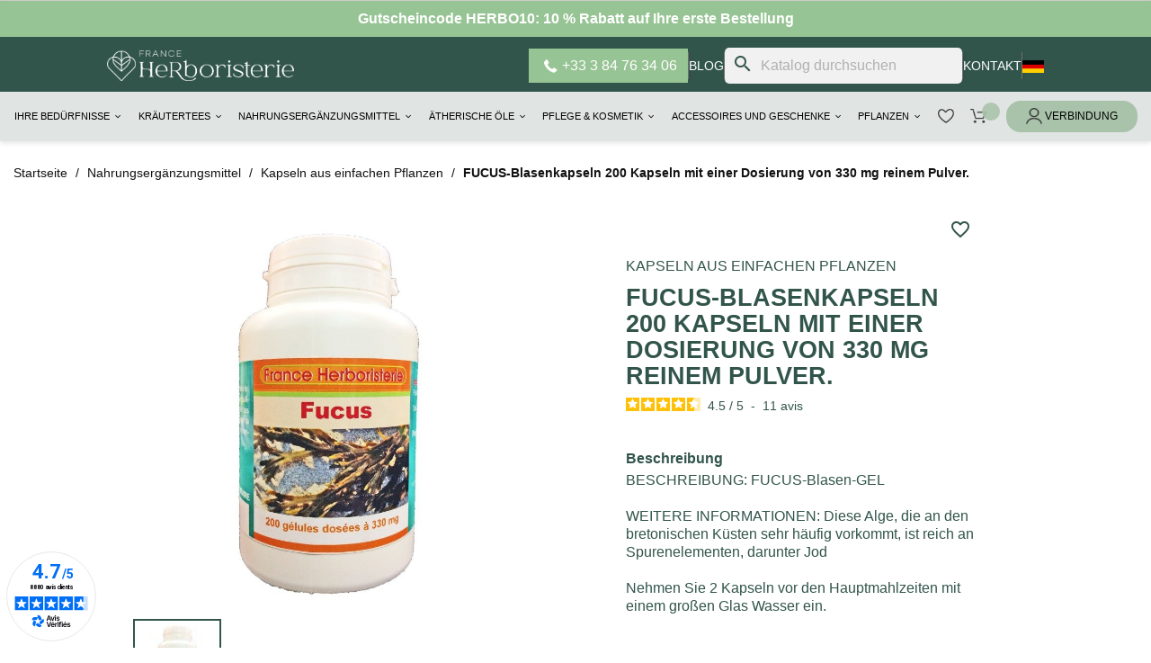

--- FILE ---
content_type: text/html; charset=utf-8
request_url: https://www.france-herboristerie.com/de/kapseln-aus-einfachen-pflanzen/357522-fucus-blasenkapseln-200-kapseln-mit-einer-dosierung-von-330-mg-reinem-pulver-3700216234691.html
body_size: 32839
content:
<!doctype html>
  <html lang="de-DE">

  <head>
    
    
  <meta charset="utf-8">


  <meta http-equiv="x-ua-compatible" content="ie=edge">



  <title>
    	FUCUS-Blasenfrucht-Kapseln (Seetang) 240 Kapseln mit einer Dosierung von 400 mg. - France Herboristerie
  </title>
  
    <script data-keepinline="true">
    var cdcGtmApi = '//www.france-herboristerie.com/de/module/cdc_googletagmanager/async';
    var ajaxShippingEvent = 1;
    var ajaxPaymentEvent = 1;

/* datalayer */
dataLayer = window.dataLayer || [];
    let cdcDatalayer = {"event":"view_item","pageCategory":"product","ecommerce":{"currency":"EUR","value":"14.69","items":[{"item_id":"357522","item_name":"FUCUS-Blasenkapseln 200 Kapseln mit einer Dosierung von 330 mg reinem Pulver.","item_reference":"","item_brand":"France Herboristerie","item_category":"Nahrungserganzungsmittel","item_category2":"Kapseln aus einfachen Pflanzen","price":"14.69","price_tax_exc":"14.69","price_tax_inc":"15.5","wholesale_price":"0","quantity":1,"google_business_vertical":"retail"}]},"google_tag_params":{"ecomm_pagetype":"product","ecomm_prodid":"357522","ecomm_totalvalue":15.5,"ecomm_totalvalue_tax_exc":14.69,"ecomm_category":"Nahrungserganzungsmittel/Kapseln aus einfachen Pflanzen"},"userLogged":0,"userId":"guest_894316"};
    dataLayer.push(cdcDatalayer);

/* call to GTM Tag */
(function(w,d,s,l,i){w[l]=w[l]||[];w[l].push({'gtm.start':
new Date().getTime(),event:'gtm.js'});var f=d.getElementsByTagName(s)[0],
j=d.createElement(s),dl=l!='dataLayer'?'&l='+l:'';j.async=true;j.src=
'https://www.googletagmanager.com/gtm.js?id='+i+dl;f.parentNode.insertBefore(j,f);
})(window,document,'script','dataLayer','GTM-TGST8GQ4');

/* async call to avoid cache system for dynamic data */
dataLayer.push({
  'event': 'datalayer_ready'
});
</script>
  
  <meta name="description" content="Achetez FUCUS-Blasenkapseln 200 Kapseln mit einer Dosierung von 330 mg reinem Pulver. - Commandez dès maintenant sur France Herboristerie - Livraison rapide.">
  <meta name="keywords" content="cellulite,schlankheit,fettleibigkeit,drainage,pflanzenkapseln,nahrungsergänzungsmittel.">
        <link rel="canonical" href="https://www.france-herboristerie.com/de/kapseln-aus-einfachen-pflanzen/357522-fucus-blasenkapseln-200-kapseln-mit-einer-dosierung-von-330-mg-reinem-pulver-3700216234691.html">
    

                  <link rel="alternate" href="https://www.france-herboristerie.com/gelules-plantes-simples/357522-gelules-fucus-vesiculeux-varech-400-mg-120-gelules-fucus-vesic-3700216234691.html" hreflang="fr-FR">
                  <link rel="alternate" href="https://www.france-herboristerie.com/de/kapseln-aus-einfachen-pflanzen/357522-fucus-blasenkapseln-200-kapseln-mit-einer-dosierung-von-330-mg-reinem-pulver-3700216234691.html" hreflang="de-DE">
                  <link rel="alternate" href="https://www.france-herboristerie.com/en/plants/357522-fucus-vesicular-gelules-200-capsules-with-330-mg-pure-powder-3700216234691.html" hreflang="en-US">
                  <link rel="alternate" href="https://www.france-herboristerie.com/es/plantas/357522-fucus-vesicular-gelules-200-capsulas-con-330-mg-de-polvo-puro-3700216234691.html" hreflang="es-ES">
                  <link rel="alternate" href="https://www.france-herboristerie.com/it/piante/357522-fucus-vesicolare-gelules-200-capsule-con-330-mg-polvere-pura-3700216234691.html" hreflang="it-IT">
    <link rel="alternate" href="https://www.france-herboristerie.com/de/kapseln-aus-einfachen-pflanzen/357522-fucus-blasenkapseln-200-kapseln-mit-einer-dosierung-von-330-mg-reinem-pulver-3700216234691.html" hreflang="x-default">

  
  
    <script type="application/ld+json">
  {
    "@context": "https://schema.org",
    "@type": "Organization",
    "name" : "France Herboristerie",
    "url" : "https://www.france-herboristerie.com/de/"
         ,"logo": {
        "@type": "ImageObject",
        "url":"https://franceherboristerie-21c48.kxcdn.com/img/logo-1736896989.jpg"
      }
      }
</script>

<script type="application/ld+json">
  {
    "@context": "https://schema.org",
    "@type": "WebPage",
    "isPartOf": {
      "@type": "WebSite",
      "url":  "https://www.france-herboristerie.com/de/",
      "name": "France Herboristerie"
    },
    "name": "FUCUS-Blasenfrucht-Kapseln (Seetang) 240 Kapseln mit einer Dosierung von 400 mg. - France Herboristerie",
    "url":  "https://www.france-herboristerie.com/de/kapseln-aus-einfachen-pflanzen/357522-fucus-blasenkapseln-200-kapseln-mit-einer-dosierung-von-330-mg-reinem-pulver-3700216234691.html"
  }
</script>


  <script type="application/ld+json">
    {
      "@context": "https://schema.org",
      "@type": "BreadcrumbList",
      "itemListElement": [
                  {
            "@type": "ListItem",
            "position": 1,
            "name": "Home",
            "item": "https://www.france-herboristerie.com/de/"
          },                  {
            "@type": "ListItem",
            "position": 2,
            "name": "Nahrungsergänzungsmittel",
            "item": "https://www.france-herboristerie.com/de/156-nahrungserganzungsmittel"
          },                  {
            "@type": "ListItem",
            "position": 3,
            "name": "Kapseln aus einfachen Pflanzen",
            "item": "https://www.france-herboristerie.com/de/5-kapseln-aus-einfachen-pflanzen"
          },                  {
            "@type": "ListItem",
            "position": 4,
            "name": "FUCUS-Blasenkapseln 200 Kapseln mit einer Dosierung von 330 mg reinem Pulver.",
            "item": "https://www.france-herboristerie.com/de/kapseln-aus-einfachen-pflanzen/357522-fucus-blasenkapseln-200-kapseln-mit-einer-dosierung-von-330-mg-reinem-pulver-3700216234691.html"
          }              ]
    }
  </script>
  
  
  
    <script type="application/ld+json">
  {
    "@context": "https://schema.org/",
    "@type": "Product",
    "name": "FUCUS-Blasenkapseln 200 Kapseln mit einer Dosierung von 330 mg reinem Pulver.",
    "description": "Fucus, der Appetitzügler.",
    "category": "Kapseln aus einfachen Pflanzen",
    "image" :"https://franceherboristerie-21c48.kxcdn.com/3823-home_default/fucus-blasenkapseln-200-kapseln-mit-einer-dosierung-von-330-mg-reinem-pulver.jpg",    "sku": "357522",
    "mpn": "357522"
    ,"gtin13": "3700216234691"
        ,
    "brand": {
      "@type": "Brand",
      "name": "France Herboristerie"
    }
            ,
    "weight": {
        "@context": "https://schema.org",
        "@type": "QuantitativeValue",
        "value": "0.100000",
        "unitCode": "kg"
    }
        ,
    "offers": {
      "@type": "Offer",
      "priceCurrency": "EUR",
      "name": "FUCUS-Blasenkapseln 200 Kapseln mit einer Dosierung von 330 mg reinem Pulver.",
      "price": "15.5",
      "url": "https://www.france-herboristerie.com/de/kapseln-aus-einfachen-pflanzen/357522-fucus-blasenkapseln-200-kapseln-mit-einer-dosierung-von-330-mg-reinem-pulver-3700216234691.html",
      "priceValidUntil": "2026-02-16",
              "image": ["https://franceherboristerie-21c48.kxcdn.com/3823-large_default/fucus-blasenkapseln-200-kapseln-mit-einer-dosierung-von-330-mg-reinem-pulver.jpg"],
            "sku": "357522",
      "mpn": "357522",
      "gtin13": "3700216234691",                                        "availability": "https://schema.org/InStock",
      "seller": {
        "@type": "Organization",
        "name": "France Herboristerie"
      }
    }
      }
</script>

  
  
    
  

  
    <meta property="og:title" content="FUCUS-Blasenfrucht-Kapseln (Seetang) 240 Kapseln mit einer Dosierung von 400 mg. - France Herboristerie" />
    <meta property="og:description" content="Fucus, der Appetitzügler." />
    <meta property="og:url" content="https://www.france-herboristerie.com/de/kapseln-aus-einfachen-pflanzen/357522-fucus-blasenkapseln-200-kapseln-mit-einer-dosierung-von-330-mg-reinem-pulver-3700216234691.html" />
    <meta property="og:site_name" content="France Herboristerie" />
        



  <meta name="viewport" content="width=device-width, initial-scale=1">



  <link rel="icon" type="image/vnd.microsoft.icon" href="https://franceherboristerie-21c48.kxcdn.com/img/favicon.ico?1736896989">
  <link rel="shortcut icon" type="image/x-icon" href="https://franceherboristerie-21c48.kxcdn.com/img/favicon.ico?1736896989">



    <link rel="stylesheet" href="/modules/ps_checkout/views/css/payments.css?version=8.5.0.5" type="text/css" media="all">
  <link rel="stylesheet" href="https://franceherboristerie-21c48.kxcdn.com/themes/franceherboristerie/assets/cache/theme-cfb33f734.css" type="text/css" media="all">
<link rel="stylesheet" href="https://franceherboristerie-21c48.kxcdn.com/themes/franceherboristerie/assets/css/home.css" type="text/css" media="all"/>
<link rel="stylesheet" href="https://franceherboristerie-21c48.kxcdn.com/themes/franceherboristerie/assets/css/category.css" type="text/css" media="all"/>
<link rel="stylesheet" href="https://franceherboristerie-21c48.kxcdn.com/themes/franceherboristerie/assets/css/blog.css" type="text/css" media="all"/>
<link rel="stylesheet" href="https://franceherboristerie-21c48.kxcdn.com/themes/franceherboristerie/assets/css/blog-article.css" type="text/css" media="all"/>
<link rel="stylesheet" href="https://franceherboristerie-21c48.kxcdn.com/themes/franceherboristerie/assets/css/cart.css" type="text/css" media="all"/>
<link rel="stylesheet" href="https://franceherboristerie-21c48.kxcdn.com/themes/franceherboristerie/assets/css/footer.css" type="text/css" media="all"/>
<link rel="stylesheet" href="https://franceherboristerie-21c48.kxcdn.com/themes/franceherboristerie/assets/css/menu.css" type="text/css" media="all"/>
<link rel="stylesheet" href="https://franceherboristerie-21c48.kxcdn.com/themes/franceherboristerie/assets/css/header_cat.css" type="text/css" media="all"/>
<link rel="stylesheet" href="https://franceherboristerie-21c48.kxcdn.com/themes/franceherboristerie/assets/css/parts/notrehistoire.css" type="text/css" media="all"/>
<link rel="stylesheet" href="https://franceherboristerie-21c48.kxcdn.com/themes/franceherboristerie/assets/css/parts/instagram.css" type="text/css" media="all"/>
<link rel="stylesheet" href="https://franceherboristerie-21c48.kxcdn.com/themes/franceherboristerie/assets/css/parts/newsletter.css" type="text/css" media="all"/>
<link rel="stylesheet" href="https://franceherboristerie-21c48.kxcdn.com/themes/franceherboristerie/assets/css/parts/question.css" type="text/css" media="all"/>
<link rel="stylesheet" href="https://franceherboristerie-21c48.kxcdn.com/themes/franceherboristerie/assets/css/parts/nosconseils.css" type="text/css" media="all"/>
<link rel="stylesheet" href="https://franceherboristerie-21c48.kxcdn.com/themes/franceherboristerie/assets/css/parts/engagements.css" type="text/css" media="all"/>
<link rel="stylesheet" href="https://franceherboristerie-21c48.kxcdn.com/themes/franceherboristerie/assets/css/parts/avisclients.css" type="text/css" media="all"/>
<link rel="preconnect" href="https://fonts.cdnfonts.com/css/campton">
<link href="https://fonts.cdnfonts.com/css/campton" rel="stylesheet">
                





  

  <script type="text/javascript">
        var blockwishlistController = "https:\/\/www.france-herboristerie.com\/de\/module\/blockwishlist\/action";
        var iqitmegamenu = {"sticky":false,"mobileType":"","containerSelector":"#wrapper .container"};
        var prestashop = {"cart":{"products":[],"totals":{"total":{"type":"total","label":"Gesamt","amount":0,"value":"0,00\u00a0\u20ac"},"total_including_tax":{"type":"total","label":"Gesamt (inkl. MwSt.)","amount":0,"value":"0,00\u00a0\u20ac"},"total_excluding_tax":{"type":"total","label":"Gesamtpreis o. MwSt.","amount":0,"value":"0,00\u00a0\u20ac"}},"subtotals":{"products":{"type":"products","label":"Zwischensumme","amount":0,"value":"0,00\u00a0\u20ac"},"discounts":null,"shipping":{"type":"shipping","label":"Versand","amount":0,"value":""},"tax":{"type":"tax","label":"enthaltene MwSt.","amount":0,"value":"0,00\u00a0\u20ac"}},"products_count":0,"summary_string":"0 Artikel","vouchers":{"allowed":1,"added":[]},"discounts":[{"id_cart_rule":null,"id_customer":0,"date_from":"2014-02-22 20:40:39","date_to":"2028-12-31 23:59:27","description":"HERBO10","quantity":92676,"quantity_per_user":1,"priority":1,"partial_use":0,"code":"HERBO10","minimum_amount":"0.000000","minimum_amount_tax":1,"minimum_amount_currency":2,"minimum_amount_shipping":1,"country_restriction":0,"carrier_restriction":0,"group_restriction":0,"cart_rule_restriction":1,"product_restriction":0,"shop_restriction":0,"free_shipping":0,"reduction_percent":"10.00","reduction_amount":"0.000000","reduction_tax":1,"reduction_currency":2,"reduction_product":0,"reduction_exclude_special":0,"gift_product":0,"gift_product_attribute":0,"highlight":1,"active":1,"date_add":"2014-01-22 20:42:21","date_upd":"2026-01-31 23:11:42","id_lang":null,"name":null,"quantity_for_user":1}],"minimalPurchase":0,"minimalPurchaseRequired":""},"currency":{"id":2,"name":"Euro","iso_code":"EUR","iso_code_num":"978","sign":"\u20ac"},"customer":{"lastname":null,"firstname":null,"email":null,"birthday":null,"newsletter":null,"newsletter_date_add":null,"optin":null,"website":null,"company":null,"siret":null,"ape":null,"is_logged":false,"gender":{"type":null,"name":null},"addresses":[]},"country":{"id_zone":9,"id_currency":0,"call_prefix":33,"iso_code":"FR","active":"1","contains_states":"0","need_identification_number":"0","need_zip_code":"1","zip_code_format":"NNNNN","display_tax_label":"1","name":"France","id":8},"language":{"name":"Deutsch (German)","iso_code":"de","locale":"de-DE","language_code":"de-de","active":"1","is_rtl":"0","date_format_lite":"d.m.Y","date_format_full":"d.m.Y H:i:s","id":3},"page":{"title":"","canonical":"https:\/\/www.france-herboristerie.com\/de\/kapseln-aus-einfachen-pflanzen\/357522-fucus-blasenkapseln-200-kapseln-mit-einer-dosierung-von-330-mg-reinem-pulver-3700216234691.html","meta":{"title":"FUCUS-Blasenfrucht-Kapseln (Seetang) 240 Kapseln mit einer Dosierung von 400 mg. - France Herboristerie","description":"Fucus, der Appetitz\u00fcgler.","keywords":"cellulite,schlankheit,fettleibigkeit,drainage,pflanzenkapseln,nahrungserg\u00e4nzungsmittel.","robots":"index"},"page_name":"product","body_classes":{"lang-de":true,"lang-rtl":false,"country-FR":true,"currency-EUR":true,"layout-full-width":true,"page-product":true,"tax-display-enabled":true,"page-customer-account":false,"product-id-357522":true,"product-FUCUS-Blasenkapseln 200 Kapseln mit einer Dosierung von 330 mg reinem Pulver.":true,"product-id-category-5":true,"product-id-manufacturer-21":true,"product-id-supplier-0":true,"product-available-for-order":true},"admin_notifications":[],"password-policy":{"feedbacks":{"0":"Sehr schwach","1":"Schwach","2":"Durchschnitt","3":"Stark","4":"Sehr stark","Straight rows of keys are easy to guess":"Nebeneinander liegende Tastenreihen sind leicht zu erraten","Short keyboard patterns are easy to guess":"Kurze Tastatur-Muster sind leicht zu erraten","Use a longer keyboard pattern with more turns":"Verwenden Sie ein l\u00e4ngeres Tastatur-Muster mit mehr Zuf\u00e4llen","Repeats like \"aaa\" are easy to guess":"Wiederholungen wie \u201eaaa\u201c sind leicht zu erraten","Repeats like \"abcabcabc\" are only slightly harder to guess than \"abc\"":"Wiederholungen wie \u201eabcabcabc\u201c sind nur etwas schwerer zu erraten als \u201eabc\u201c","Sequences like abc or 6543 are easy to guess":"Zeichenfolgen wie \u201eabc\u201c oder \u201e6543\u201c sind leicht zu erraten.","Recent years are easy to guess":"Aktuelle Jahre sind leicht zu erraten","Dates are often easy to guess":"Datumsangaben sind oft leicht zu erraten","This is a top-10 common password":"Dies ist ein g\u00e4ngiges Top-10-Passwort","This is a top-100 common password":"Dies ist ein g\u00e4ngiges Top-100-Passwort","This is a very common password":"Dies ist ein sehr g\u00e4ngiges Passwort","This is similar to a commonly used password":"Dies \u00e4hnelt einem g\u00e4ngigen Passwort","A word by itself is easy to guess":"Ein einzelnes Wort ist leicht zu erraten","Names and surnames by themselves are easy to guess":"Vor- und Nachnamen sind leicht zu erraten","Common names and surnames are easy to guess":"G\u00e4ngige Vor- und Nachnamen sind leicht zu erraten","Use a few words, avoid common phrases":"Verwenden Sie mehrere W\u00f6rter, vermeiden Sie g\u00e4ngige Ausdr\u00fccke.","No need for symbols, digits, or uppercase letters":"Symbole, Ziffern oder Gro\u00dfbuchstaben sind nicht notwendig","Avoid repeated words and characters":"Vermeiden Sie Wort- und Zeichenwiederholungen","Avoid sequences":"Vermeiden Sie Sequenzen","Avoid recent years":"Vermeiden Sie aktuelle Jahreszahlen","Avoid years that are associated with you":"Vermeiden Sie Jahreszahlen, die mit Ihnen in Verbindung gebracht werden k\u00f6nnen","Avoid dates and years that are associated with you":"Vermeiden Sie Datums- und Jahresangaben, die mit Ihnen in Verbindung gebracht werden k\u00f6nnen","Capitalization doesn't help very much":"Gro\u00dfschreibung ist nicht sehr hilfreich","All-uppercase is almost as easy to guess as all-lowercase":"Gro\u00dfschreibung ist fast genau so leicht zu erraten wie Kleinschreibung","Reversed words aren't much harder to guess":"Umgekehrte W\u00f6rter sind nicht viel schwerer zu erraten","Predictable substitutions like '@' instead of 'a' don't help very much":"H\u00e4ufig verwendete Ersetzungen wie \u201e@\u201c anstelle von \u201ea\u201c sind nicht sehr zweckdienlich.","Add another word or two. Uncommon words are better.":"Erg\u00e4nzen Sie ein oder zwei W\u00f6rter. Selten gebrauchte W\u00f6rter sind besser."}}},"shop":{"name":"France Herboristerie","logo":"https:\/\/franceherboristerie-21c48.kxcdn.com\/img\/logo-1736896989.jpg","stores_icon":"https:\/\/franceherboristerie-21c48.kxcdn.com\/img\/logo_stores.png","favicon":"https:\/\/franceherboristerie-21c48.kxcdn.com\/img\/favicon.ico"},"core_js_public_path":"\/themes\/","urls":{"base_url":"https:\/\/www.france-herboristerie.com\/","current_url":"https:\/\/www.france-herboristerie.com\/de\/kapseln-aus-einfachen-pflanzen\/357522-fucus-blasenkapseln-200-kapseln-mit-einer-dosierung-von-330-mg-reinem-pulver-3700216234691.html","shop_domain_url":"https:\/\/www.france-herboristerie.com","img_ps_url":"https:\/\/franceherboristerie-21c48.kxcdn.com\/img\/","img_cat_url":"https:\/\/franceherboristerie-21c48.kxcdn.com\/img\/c\/","img_lang_url":"https:\/\/franceherboristerie-21c48.kxcdn.com\/img\/l\/","img_prod_url":"https:\/\/franceherboristerie-21c48.kxcdn.com\/img\/p\/","img_manu_url":"https:\/\/franceherboristerie-21c48.kxcdn.com\/img\/m\/","img_sup_url":"https:\/\/franceherboristerie-21c48.kxcdn.com\/img\/su\/","img_ship_url":"https:\/\/franceherboristerie-21c48.kxcdn.com\/img\/s\/","img_store_url":"https:\/\/franceherboristerie-21c48.kxcdn.com\/img\/st\/","img_col_url":"https:\/\/franceherboristerie-21c48.kxcdn.com\/img\/co\/","img_url":"https:\/\/franceherboristerie-21c48.kxcdn.com\/themes\/franceherboristerie\/assets\/img\/","css_url":"https:\/\/franceherboristerie-21c48.kxcdn.com\/themes\/franceherboristerie\/assets\/css\/","js_url":"https:\/\/franceherboristerie-21c48.kxcdn.com\/themes\/franceherboristerie\/assets\/js\/","pic_url":"https:\/\/franceherboristerie-21c48.kxcdn.com\/upload\/","theme_assets":"https:\/\/franceherboristerie-21c48.kxcdn.com\/themes\/franceherboristerie\/assets\/","theme_dir":"https:\/\/franceherboristerie-21c48.kxcdn.com\/themes\/franceherboristerie\/","pages":{"address":"https:\/\/www.france-herboristerie.com\/de\/strasse","addresses":"https:\/\/www.france-herboristerie.com\/de\/adressen","authentication":"https:\/\/www.france-herboristerie.com\/de\/authentifizierung","manufacturer":"https:\/\/www.france-herboristerie.com\/de\/hersteller","cart":"https:\/\/www.france-herboristerie.com\/de\/warenkorb","category":"https:\/\/www.france-herboristerie.com\/de\/index.php?controller=category","cms":"https:\/\/www.france-herboristerie.com\/de\/index.php?controller=cms","contact":"https:\/\/www.france-herboristerie.com\/de\/kontaktieren-sie-uns","discount":"https:\/\/www.france-herboristerie.com\/de\/gutscheine","guest_tracking":"https:\/\/www.france-herboristerie.com\/de\/gastbestellungen-verfolgen","history":"https:\/\/www.france-herboristerie.com\/de\/verlauf-der-bestellungen","identity":"https:\/\/www.france-herboristerie.com\/de\/identitat","index":"https:\/\/www.france-herboristerie.com\/de\/","my_account":"https:\/\/www.france-herboristerie.com\/de\/mein-konto","order_confirmation":"https:\/\/www.france-herboristerie.com\/de\/index.php?controller=order-confirmation","order_detail":"https:\/\/www.france-herboristerie.com\/de\/index.php?controller=order-detail","order_follow":"https:\/\/www.france-herboristerie.com\/de\/details-zur-bestellung","order":"https:\/\/www.france-herboristerie.com\/de\/bestellung","order_return":"https:\/\/www.france-herboristerie.com\/de\/index.php?controller=order-return","order_slip":"https:\/\/www.france-herboristerie.com\/de\/guthaben","pagenotfound":"https:\/\/www.france-herboristerie.com\/de\/fehler-404","password":"https:\/\/www.france-herboristerie.com\/de\/passwort-vergessen","pdf_invoice":"https:\/\/www.france-herboristerie.com\/de\/index.php?controller=pdf-invoice","pdf_order_return":"https:\/\/www.france-herboristerie.com\/de\/index.php?controller=pdf-order-return","pdf_order_slip":"https:\/\/www.france-herboristerie.com\/de\/index.php?controller=pdf-order-slip","prices_drop":"https:\/\/www.france-herboristerie.com\/de\/sonderangebote","product":"https:\/\/www.france-herboristerie.com\/de\/index.php?controller=product","registration":"https:\/\/www.france-herboristerie.com\/de\/index.php?controller=registration","search":"https:\/\/www.france-herboristerie.com\/de\/suche","sitemap":"https:\/\/www.france-herboristerie.com\/de\/sitemap","stores":"https:\/\/www.france-herboristerie.com\/de\/index.php?controller=stores","supplier":"https:\/\/www.france-herboristerie.com\/de\/anbieter","new_products":"https:\/\/www.france-herboristerie.com\/de\/neue-produkte","brands":"https:\/\/www.france-herboristerie.com\/de\/hersteller","register":"https:\/\/www.france-herboristerie.com\/de\/index.php?controller=registration","order_login":"https:\/\/www.france-herboristerie.com\/de\/bestellung?login=1"},"alternative_langs":{"fr-fr":"https:\/\/www.france-herboristerie.com\/gelules-plantes-simples\/357522-gelules-fucus-vesiculeux-varech-400-mg-120-gelules-fucus-vesic-3700216234691.html","de-de":"https:\/\/www.france-herboristerie.com\/de\/kapseln-aus-einfachen-pflanzen\/357522-fucus-blasenkapseln-200-kapseln-mit-einer-dosierung-von-330-mg-reinem-pulver-3700216234691.html","en-us":"https:\/\/www.france-herboristerie.com\/en\/plants\/357522-fucus-vesicular-gelules-200-capsules-with-330-mg-pure-powder-3700216234691.html","es-es":"https:\/\/www.france-herboristerie.com\/es\/plantas\/357522-fucus-vesicular-gelules-200-capsulas-con-330-mg-de-polvo-puro-3700216234691.html","it-it":"https:\/\/www.france-herboristerie.com\/it\/piante\/357522-fucus-vesicolare-gelules-200-capsule-con-330-mg-polvere-pura-3700216234691.html"},"actions":{"logout":"https:\/\/www.france-herboristerie.com\/de\/?mylogout="},"no_picture_image":{"bySize":{"small_default":{"url":"https:\/\/franceherboristerie-21c48.kxcdn.com\/img\/p\/de-default-small_default.jpg","width":98,"height":98},"cart_default":{"url":"https:\/\/franceherboristerie-21c48.kxcdn.com\/img\/p\/de-default-cart_default.jpg","width":125,"height":125},"home_default":{"url":"https:\/\/franceherboristerie-21c48.kxcdn.com\/img\/p\/de-default-home_default.jpg","width":250,"height":250},"medium_default":{"url":"https:\/\/franceherboristerie-21c48.kxcdn.com\/img\/p\/de-default-medium_default.jpg","width":452,"height":452},"large_default":{"url":"https:\/\/franceherboristerie-21c48.kxcdn.com\/img\/p\/de-default-large_default.jpg","width":800,"height":800}},"small":{"url":"https:\/\/franceherboristerie-21c48.kxcdn.com\/img\/p\/de-default-small_default.jpg","width":98,"height":98},"medium":{"url":"https:\/\/franceherboristerie-21c48.kxcdn.com\/img\/p\/de-default-home_default.jpg","width":250,"height":250},"large":{"url":"https:\/\/franceherboristerie-21c48.kxcdn.com\/img\/p\/de-default-large_default.jpg","width":800,"height":800},"legend":""}},"configuration":{"display_taxes_label":true,"display_prices_tax_incl":true,"is_catalog":false,"show_prices":true,"opt_in":{"partner":false},"quantity_discount":{"type":"discount","label":"Rabatt auf St\u00fcckzahl"},"voucher_enabled":1,"return_enabled":0},"field_required":[],"breadcrumb":{"links":[{"title":"Home","url":"https:\/\/www.france-herboristerie.com\/de\/"},{"title":"Nahrungserg\u00e4nzungsmittel","url":"https:\/\/www.france-herboristerie.com\/de\/156-nahrungserganzungsmittel"},{"title":"Kapseln aus einfachen Pflanzen","url":"https:\/\/www.france-herboristerie.com\/de\/5-kapseln-aus-einfachen-pflanzen"},{"title":"FUCUS-Blasenkapseln 200 Kapseln mit einer Dosierung von 330 mg reinem Pulver.","url":"https:\/\/www.france-herboristerie.com\/de\/kapseln-aus-einfachen-pflanzen\/357522-fucus-blasenkapseln-200-kapseln-mit-einer-dosierung-von-330-mg-reinem-pulver-3700216234691.html"}],"count":4},"link":{"protocol_link":"https:\/\/","protocol_content":"https:\/\/"},"time":1769910519,"static_token":"fce6d04dc48f4d96e4400816092bd5af","token":"f7ed3bf2fbda71963bdff9e66743635d","debug":false};
        var productsAlreadyTagged = [];
        var ps_checkoutApplePayUrl = "https:\/\/www.france-herboristerie.com\/de\/module\/ps_checkout\/applepay?token=fce6d04dc48f4d96e4400816092bd5af";
        var ps_checkoutAutoRenderDisabled = false;
        var ps_checkoutCancelUrl = "https:\/\/www.france-herboristerie.com\/de\/module\/ps_checkout\/cancel?token=fce6d04dc48f4d96e4400816092bd5af";
        var ps_checkoutCardBrands = ["MASTERCARD","VISA","AMEX","CB_NATIONALE"];
        var ps_checkoutCardFundingSourceImg = "\/modules\/ps_checkout\/views\/img\/payment-cards.png";
        var ps_checkoutCardLogos = {"AMEX":"\/modules\/ps_checkout\/views\/img\/amex.svg","CB_NATIONALE":"\/modules\/ps_checkout\/views\/img\/cb.svg","DINERS":"\/modules\/ps_checkout\/views\/img\/diners.svg","DISCOVER":"\/modules\/ps_checkout\/views\/img\/discover.svg","JCB":"\/modules\/ps_checkout\/views\/img\/jcb.svg","MAESTRO":"\/modules\/ps_checkout\/views\/img\/maestro.svg","MASTERCARD":"\/modules\/ps_checkout\/views\/img\/mastercard.svg","UNIONPAY":"\/modules\/ps_checkout\/views\/img\/unionpay.svg","VISA":"\/modules\/ps_checkout\/views\/img\/visa.svg"};
        var ps_checkoutCartProductCount = 0;
        var ps_checkoutCheckUrl = "https:\/\/www.france-herboristerie.com\/de\/module\/ps_checkout\/check?token=fce6d04dc48f4d96e4400816092bd5af";
        var ps_checkoutCheckoutTranslations = {"checkout.go.back.label":"Bezahlung","checkout.go.back.link.title":"Zur\u00fcck zur Bezahlung","checkout.card.payment":"Kartenzahlung","checkout.page.heading":"Bestell\u00fcbersicht","checkout.cart.empty":"Ihr Einkaufswagen ist leer.","checkout.page.subheading.card":"Karte","checkout.page.subheading.paypal":"PayPal","checkout.payment.by.card":"Sie haben sich daf\u00fcr entschieden, mit Karte zu zahlen.","checkout.payment.by.paypal":"Sie haben sich daf\u00fcr entschieden, mit PayPal zu zahlen.","checkout.order.summary":"Hier ist eine kurze Zusammenfassung Ihrer Bestellung:","checkout.order.amount.total":"Der Gesamtbetrag Ihrer Bestellung bel\u00e4uft sich auf","checkout.order.included.tax":"(inkl. MwSt)","checkout.order.confirm.label":"Bitte best\u00e4tigen Sie Ihre Bestellung, indem Sie auf \u201eIch best\u00e4tige meine Bestellung\u201c klicken.","checkout.payment.token.delete.modal.header":"Diese Zahlungsmethode l\u00f6schen?","checkout.payment.token.delete.modal.content":"Die folgende Zahlungsmethode wird aus Ihrem Konto entfernt:","checkout.payment.token.delete.modal.confirm-button":"Zahlungsmethode l\u00f6schen","checkout.payment.loader.processing-request":"Bitte warten Sie, wir bearbeiten Ihre Anfrage","checkout.payment.others.link.label":"Weitere Zahlungsmethoden","checkout.payment.others.confirm.button.label":"Ich best\u00e4tige meine Bestellung","checkout.form.error.label":"Bei der Bezahlung ist ein Fehler aufgetreten. Bitte versuchen Sie es erneut oder wenden Sie sich an das Support-Team.","loader-component.label.header":"Vielen Dank f\u00fcr Ihren Kauf!","loader-component.label.body":"Bitte warten, wir bearbeiten Ihre Zahlung","loader-component.label.body.longer":"Dies dauert l\u00e4nger als erwartet. Bitte warten\u2026","payment-method-logos.title":"100% sichere Zahlungen","express-button.cart.separator":"oder","express-button.checkout.express-checkout":"Schneller Checkout","ok":"Ok","cancel":"Abbrechen","paypal.hosted-fields.label.card-name":"Name des Karteninhabers","paypal.hosted-fields.placeholder.card-name":"Name des Karteninhabers","paypal.hosted-fields.label.card-number":"Kartennummer","paypal.hosted-fields.placeholder.card-number":"Kartennummer","paypal.hosted-fields.label.expiration-date":"Ablaufdatum","paypal.hosted-fields.placeholder.expiration-date":"MM\/YY","paypal.hosted-fields.label.cvv":"CVC","paypal.hosted-fields.placeholder.cvv":"XXX","error.paypal-sdk":"Keine PayPal JavaScript-SDK-Instanz","error.google-pay-sdk":"Keine Google Pay JavaScript-SDK-Instanz","error.apple-pay-sdk":"Keine Apple Pay JavaScript-SDK-Instanz","error.google-pay.transaction-info":"Beim Abrufen der Google Pay-Transaktionsinformationen ist ein Fehler aufgetreten","error.apple-pay.payment-request":"Beim Abrufen der Apple Pay-Zahlungsanfrage ist ein Fehler aufgetreten","error.paypal-sdk.contingency.cancel":"Karteninhaberauthentifizierung wurde abgebrochen, bitte w\u00e4hlen Sie eine andere Zahlungsmethode oder versuchen Sie es erneut.","error.paypal-sdk.contingency.error":"Bei der Authentifizierung des Karteninhabers ist ein Fehler aufgetreten, bitte w\u00e4hlen Sie eine andere Zahlungsmethode oder versuchen Sie es erneut.","error.paypal-sdk.contingency.failure":"Karteninhaberauthentifizierung ist fehlgeschlagen, bitte w\u00e4hlen Sie eine andere Zahlungsmethode oder versuchen Sie es erneut.","error.paypal-sdk.contingency.unknown":"Karteninhaberauthentifizierung kann nicht \u00fcberpr\u00fcft werden, bitte w\u00e4hlen Sie eine andere Zahlungsmethode oder versuchen Sie es erneut.","APPLE_PAY_MERCHANT_SESSION_VALIDATION_ERROR":"Wir k\u00f6nnen Ihre Apple Pay-Zahlung derzeit nicht verarbeiten. Dies k\u00f6nnte an einem Problem bei der \u00dcberpr\u00fcfung der Zahlungseinrichtung f\u00fcr diese Website liegen. Bitte versuchen Sie es sp\u00e4ter erneut oder w\u00e4hlen Sie eine andere Zahlungsmethode.","APPROVE_APPLE_PAY_VALIDATION_ERROR":"Beim Verarbeiten Ihrer Apple Pay-Zahlung ist ein Problem aufgetreten. Bitte \u00fcberpr\u00fcfen Sie Ihre Bestelldaten und versuchen Sie es erneut oder verwenden Sie eine andere Zahlungsmethode."};
        var ps_checkoutCheckoutUrl = "https:\/\/www.france-herboristerie.com\/de\/bestellung";
        var ps_checkoutConfirmUrl = "https:\/\/www.france-herboristerie.com\/de\/index.php?controller=order-confirmation";
        var ps_checkoutCreateUrl = "https:\/\/www.france-herboristerie.com\/de\/module\/ps_checkout\/create?token=fce6d04dc48f4d96e4400816092bd5af";
        var ps_checkoutCustomMarks = {"google_pay":"\/modules\/ps_checkout\/views\/img\/google_pay.svg","apple_pay":"\/modules\/ps_checkout\/views\/img\/apple_pay.svg"};
        var ps_checkoutExpressCheckoutCartEnabled = false;
        var ps_checkoutExpressCheckoutOrderEnabled = false;
        var ps_checkoutExpressCheckoutProductEnabled = false;
        var ps_checkoutExpressCheckoutSelected = false;
        var ps_checkoutExpressCheckoutUrl = "https:\/\/www.france-herboristerie.com\/de\/module\/ps_checkout\/ExpressCheckout?token=fce6d04dc48f4d96e4400816092bd5af";
        var ps_checkoutFundingSource = "paypal";
        var ps_checkoutFundingSourcesSorted = ["card","paypal","paylater","google_pay","apple_pay"];
        var ps_checkoutGooglePayUrl = "https:\/\/www.france-herboristerie.com\/de\/module\/ps_checkout\/googlepay?token=fce6d04dc48f4d96e4400816092bd5af";
        var ps_checkoutHostedFieldsContingencies = "SCA_WHEN_REQUIRED";
        var ps_checkoutHostedFieldsEnabled = true;
        var ps_checkoutIconsPath = "\/modules\/ps_checkout\/views\/img\/icons\/";
        var ps_checkoutLoaderImage = "\/modules\/ps_checkout\/views\/img\/loader.svg";
        var ps_checkoutPartnerAttributionId = "PrestaShop_Cart_PSXO_PSDownload";
        var ps_checkoutPayLaterCartPageButtonEnabled = false;
        var ps_checkoutPayLaterCategoryPageBannerEnabled = false;
        var ps_checkoutPayLaterHomePageBannerEnabled = false;
        var ps_checkoutPayLaterOrderPageBannerEnabled = false;
        var ps_checkoutPayLaterOrderPageButtonEnabled = false;
        var ps_checkoutPayLaterOrderPageMessageEnabled = false;
        var ps_checkoutPayLaterProductPageBannerEnabled = false;
        var ps_checkoutPayLaterProductPageButtonEnabled = false;
        var ps_checkoutPayLaterProductPageMessageEnabled = false;
        var ps_checkoutPayPalButtonConfiguration = {"color":"blue","shape":"rect","label":"pay"};
        var ps_checkoutPayPalEnvironment = "LIVE";
        var ps_checkoutPayPalOrderId = "";
        var ps_checkoutPayPalSdkConfig = {"clientId":"AXjYFXWyb4xJCErTUDiFkzL0Ulnn-bMm4fal4G-1nQXQ1ZQxp06fOuE7naKUXGkq2TZpYSiI9xXbs4eo","merchantId":"4M9AYD67EFZ7U","currency":"EUR","intent":"capture","commit":"false","vault":"false","integrationDate":"2022-14-06","dataPartnerAttributionId":"PrestaShop_Cart_PSXO_PSDownload","dataCspNonce":"","dataEnable3ds":"true","disableFunding":"bancontact,eps,ideal,mybank,p24,blik","enableFunding":"paylater","components":"marks,funding-eligibility,googlepay,applepay"};
        var ps_checkoutPayWithTranslations = {"card":"Mit Karte bezahlen - 100% sichere Zahlungen","paypal":"Bezahlen Sie mit einem PayPal-Konto","paylater":"Bezahlen ratenzahlung mit PayPal Pay Later","google_pay":"Mit Google Pay bezahlen","apple_pay":"Mit Apple Pay bezahlen"};
        var ps_checkoutPaymentMethodLogosTitleImg = "\/modules\/ps_checkout\/views\/img\/icons\/lock_checkout.svg";
        var ps_checkoutPaymentUrl = "https:\/\/www.france-herboristerie.com\/de\/module\/ps_checkout\/payment?token=fce6d04dc48f4d96e4400816092bd5af";
        var ps_checkoutRenderPaymentMethodLogos = true;
        var ps_checkoutValidateUrl = "https:\/\/www.france-herboristerie.com\/de\/module\/ps_checkout\/validate?token=fce6d04dc48f4d96e4400816092bd5af";
        var ps_checkoutVaultUrl = "https:\/\/www.france-herboristerie.com\/de\/module\/ps_checkout\/vault?token=fce6d04dc48f4d96e4400816092bd5af";
        var ps_checkoutVersion = "8.5.0.5";
        var psemailsubscription_subscription = "https:\/\/www.france-herboristerie.com\/de\/module\/ps_emailsubscription\/subscription";
        var psr_icon_color = "#F19D76";
        var removeFromWishlistUrl = "https:\/\/www.france-herboristerie.com\/de\/module\/blockwishlist\/action?action=deleteProductFromWishlist";
        var wishlistAddProductToCartUrl = "https:\/\/www.france-herboristerie.com\/de\/module\/blockwishlist\/action?action=addProductToCart";
        var wishlistUrl = "https:\/\/www.france-herboristerie.com\/de\/module\/blockwishlist\/view";
      </script>




  <script type="text/javascript" style="display: none">
	//Common vars
    var apc_link = "https://www.france-herboristerie.com/de/module/advancedpopupcreator/popup";
    var apc_token = "fce6d04dc48f4d96e4400816092bd5af";
    var apc_product = "357522";
    var apc_category = "0";
    var apc_supplier = "0";
    var apc_manufacturer = "0";
    var apc_cms = "";
    var apc_controller = "product";
    var apc_exit_popups = 0;
</script>

<script defer charset="utf-8" src="https://widgets.rr.skeepers.io/generated/ed2508e6-b379-ec64-899e-e92b5b719625/2bf170b8-95d2-43d7-b977-a61beec1c1a0.js"></script>




<script type="text/javascript">
  document.querySelectorAll(".popup__close-btn").forEach(button => {
    button.addEventListener("click", function () {
        const modal = document.querySelector("#skeepers_carousel_modal .modal0"); // Cibler le child
        if (modal) {
            modal.classList.toggle("popup--open"); // Ajoute ou retire la classe popup--open
        } else {
            console.error("L'élément avec la classe 'modal0' dans '#skeepers_carousel_modal' n'existe pas.");
        }
    });
});
</script>    
<meta property="og:type" content="product">
<meta property="og:image" content="https://franceherboristerie-21c48.kxcdn.com/3823-large_default/fucus-blasenkapseln-200-kapseln-mit-einer-dosierung-von-330-mg-reinem-pulver.jpg">
<meta property="product:pretax_price:amount" content="14.691943">
<meta property="product:pretax_price:currency" content="EUR">
<meta property="product:price:amount" content="15.5">
<meta property="product:price:currency" content="EUR">
<meta property="product:weight:value" content="0.100000">
<meta property="product:weight:units" content="kg">

  </head>
  <style>

  #small-engage-home {
  width: 85% !important;
  }
  .itemEngagementImage img{
	width:100% !important;
	border-radius:0% !important;
}
@media screen and (max-width: 982px) {
    .engagementItem {
		justify-content: center;
		}
	#small-engage img {
  	width: 78% !important;
  }
}
@media screen and (min-width: 1200px){
  #small-engage img {
  scale:140% !important;
  }
  #img-code-promo {
  scale: 170% !important;
  }
.itemEngagementImagePro img {
scale: 150%;
}
}
.blocEngagementItems {
    display: flex;
    align-items: center;
    column-gap: 4%;
    width: 100%;
    margin-top: 35px;
	}
</style>

  <body id="product" class="lang-de country-fr currency-eur layout-full-width page-product tax-display-enabled product-id-357522 product-fucus-blasenkapseln-200-kapseln-mit-einer-dosierung-von-330-mg-reinem-pulver product-id-category-5 product-id-manufacturer-21 product-id-supplier-0 product-available-for-order">


    
    <!-- Google Tag Manager (noscript) -->
<noscript><iframe src="https://www.googletagmanager.com/ns.html?id=GTM-TGST8GQ4"
height="0" width="0" style="display:none;visibility:hidden"></iframe></noscript>
<!-- End Google Tag Manager (noscript) -->

    

    <main>
      
            

      <header id="header">
        
          
  <link rel="stylesheet" href="https://cdn.jsdelivr.net/npm/sweetalert2@11/dist/sweetalert2.min.css">
  <link rel="stylesheet" href="/themes/franceherboristerie/assets/css/menu-mobile.css">
  <script src="https://cdn.jsdelivr.net/npm/sweetalert2@11"></script>
<style>
@media screen and (max-width: 993px) {
    .banner65shipping {
        height: 8vh !important;
		position: fixed;
        background-color: #97c494;
		z-index: 9999;
    }
	.preheader {
	padding-top: 8vh;
	}
}
@media screen and (min-width: 993px) {
    .banner65shipping {
		position: fixed;
        background-color: #97c494;
		width: 100%;
		z-index: 9999;
		
    }
	.preheader {
	padding-top: 6vh;
	}
}
.cbp-hrmenu-tab-18 .cbp-tab-title::before {
    content: "🔥 ";
    font-size: 1.2em;
    display: inline-block;
    filter: drop-shadow(rgba(255, 140, 0, 0.8) 0px 0px 3px);
    animation: 1.5s ease-in-out 0s infinite normal none running lightning-flash;
}
.cbp-hrmenu-tab-21 .cbp-tab-title {
    background: linear-gradient(135deg, #b8e2c9 0%, #7cbf95 100%);
    padding: 6px 10px;
    border-radius: 8px;
    color: #b8001f;
    font-weight: 700;
    box-shadow: 0 0 10px rgba(0, 96, 48, 0.2);
    transition: transform 0.2s ease, box-shadow 0.2s ease;
}
.cbp-hrmenu-tab-21 .cbp-tab-title:hover {
    transform: translateY(-1px);
    box-shadow: 0 4px 14px rgba(0, 128, 64, 0.25);
}
.cbp-hrmenu-tab-21 .cbp-tab-title:active {
    transform: translateY(0);
    box-shadow: 0 2px 10px rgba(0, 128, 64, 0.2);
}
.cbp-hrmenu-tab-21 .cbp-tab-title::before {
    content: "🎄 ";
    font-size: 1.3em;
    display: inline-block;
    filter: drop-shadow(rgba(0, 140, 70, 0.8) 0px 0px 3px);
    animation: 2.4s ease-in-out 0s infinite normal none running holiday-glow;
}
@keyframes holiday-glow {
  0%, 100% {
    opacity: 1;
    transform: scale(1);
  }
  50% {
    opacity: 0.7;
    transform: scale(1.05);
  }
}
@keyframes lightning-flash {
  0%, 100% {
    opacity: 1;
    transform: scale(1);
  }
  25% {
    opacity: 0.3;
    transform: scale(0.9);
  }
  50% {
    opacity: 1;
    transform: scale(1.1);
  }
  75% {
    opacity: 0.5;
    transform: scale(0.95);
  }
}
</style>
  <div class="header-banner">
    
    <div class="banner65shipping">
      <!-- <span>Gutscheincode Black Friday FRIDAY20: 20 % Rabatt auf bestimmte Produktkategorien</span> -->
      <span>Gutscheincode HERBO10: 10 % Rabatt auf Ihre erste Bestellung</span>
      
      <!-- <span>France Herboristerie erneuert sich: Entdecken Sie unsere neue Website!</span> -->
    </div>
  </div>
  

  
  <nav class="header-nav preheader">
    <div class="">
      <div class="">
        <div class="hidden-sm-down navTop">
          <div class="blockLogoCustom">
            <div class="hidden-sm-down" id="_desktop_logo">
                                          
  <a href="https://www.france-herboristerie.com/de/">
    <img
      class="logo img-fluid"
      src="https://franceherboristerie-21c48.kxcdn.com/img/logo-1736896989.jpg"
      alt="France Herboristerie"
      width="2278"
      height="379">
  </a>

                                        </div>
            
          </div>
          <div class="right-nav">
            <div class="blocHeaderPhone">
              <span class="headerItem">Online oder per Telefon bestellen</span> <a class="btn btn-header" href="tel:+33384763406"><img width="15" height="15" src="https://franceherboristerie-21c48.kxcdn.com/themes/franceherboristerie/assets/img/phone.png" alt="logo telephone">+33 3 84 76 34 06</a> <span class="infoPhoneHeader">(von Montag bis Freitag)</span>
            </div>
            <div class="separateLine"></div>
            <div class="blocHeaderBlog">
              <a class="linkHeader" href="https://www.france-herboristerie.com/actualites/de/">Blog</a>
            </div>
            <div class="separateLine"></div>
            <div class="blocHeaderSearch">
              <div id="search-desktop" class="search-widgets" data-search-controller-url="//www.france-herboristerie.com/de/suche">
  <form method="get" action="//www.france-herboristerie.com/de/suche">
    <input type="hidden" name="controller" value="search">
    <i class="material-icons search" aria-hidden="true">search</i>
    <input type="text" name="s" value="" placeholder="Katalog durchsuchen" aria-label="Suche">
    <i class="material-icons clear" aria-hidden="true">clear</i>
  </form>
</div>
            </div>
            <div class="separateLine"></div>
            <div class="blocHeaderBlog">
              <a class="linkHeader" href="https://www.france-herboristerie.com/de/kontaktieren-sie-uns">Kontakt</a>
            </div>
            <div class="separateLine"></div>
            <div>
  <div class="language-selector-wrapper">
    <span id="language-selector-label" class="hidden-md-up"></span>
    <div class="language-selector dropdown js-dropdown selectorHeader">
      <button data-toggle="dropdown" class="btn-unstyle" aria-haspopup="true" aria-expanded="false" aria-label="Dropdown-Liste „Sprache“">
        <img src="https://www.france-herboristerie.com/img/l/3.png?format=webp" alt="Deutsch (German)" class="language-flag">
        <!-- <i class="material-icons expand-more">&#xE5C5;</i> -->
      </button>
      <ul class="dropdown-menu dropdownHeaderLang" aria-labelledby="language-selector-label">
                <li >
          <a href="https://www.france-herboristerie.com/gelules-plantes-simples/357522-gelules-fucus-vesiculeux-varech-400-mg-120-gelules-fucus-vesic-3700216234691.html" class="dropdown-item" data-iso-code="fr">
            <img src="https://www.france-herboristerie.com/img/l/2.png?format=webp" alt="Français (French)" class="language-flag">
          </a>
        </li>
                <li  class="current" >
          <a href="https://www.france-herboristerie.com/de/kapseln-aus-einfachen-pflanzen/357522-fucus-blasenkapseln-200-kapseln-mit-einer-dosierung-von-330-mg-reinem-pulver-3700216234691.html" class="dropdown-item" data-iso-code="de">
            <img src="https://www.france-herboristerie.com/img/l/3.png?format=webp" alt="Deutsch (German)" class="language-flag">
          </a>
        </li>
                <li >
          <a href="https://www.france-herboristerie.com/en/plants/357522-fucus-vesicular-gelules-200-capsules-with-330-mg-pure-powder-3700216234691.html" class="dropdown-item" data-iso-code="en">
            <img src="https://www.france-herboristerie.com/img/l/5.png?format=webp" alt="English (English)" class="language-flag">
          </a>
        </li>
                <li >
          <a href="https://www.france-herboristerie.com/es/plantas/357522-fucus-vesicular-gelules-200-capsulas-con-330-mg-de-polvo-puro-3700216234691.html" class="dropdown-item" data-iso-code="es">
            <img src="https://www.france-herboristerie.com/img/l/6.png?format=webp" alt="Español (Spanish)" class="language-flag">
          </a>
        </li>
                <li >
          <a href="https://www.france-herboristerie.com/it/piante/357522-fucus-vesicolare-gelules-200-capsule-con-330-mg-polvere-pura-3700216234691.html" class="dropdown-item" data-iso-code="it">
            <img src="https://www.france-herboristerie.com/img/l/7.png?format=webp" alt="Italiano (Italian)" class="language-flag">
          </a>
        </li>
              </ul>
    </div>
  </div>
</div>
          </div>
        </div>
        <div class="clearfix"></div>
      </div>

    </div>
    </div>
  </nav>
  

  
  <div class="header-top">
    <div class="container-fluid">
      <div class="row">
        <div class="header-top-right position-static headerMenu">
          
          	<div class="container-iqit-menu navbarwidth">
	<div  class="iqitmegamenu-wrapper cbp-hor-width-0 iqitmegamenu-all clearfix">
		<div id="iqitmegamenu-horizontal" class="iqitmegamenu  cbp-nosticky " role="navigation">
			<div class="container navbarwidth">

								

				<nav id="cbp-hrmenu" class="cbp-hrmenu cbp-horizontal cbp-hrsub-narrow   cbp-fade-slide-bottom     ">
					<ul class="navbar_center">
												<li id="cbp-hrmenu-tab-3" class=" cbp-hrmenu-tab cbp-hrmenu-tab-3  cbp-has-submeu">

	<a href="https://www.france-herboristerie.com/de/158-naturliches-wohlbefinden
" id="test" data-connexion="" >

								<span class="cbp-tab-title">
								Ihre Bedürfnisse <i class="fa fa-angle-down cbp-submenu-aindicator"></i></span>
														</a>
														<div class="cbp-hrsub col-xs-10">
								<div class="cbp-triangle-container"><div class="cbp-triangle-top"></div><div class="cbp-triangle-top-back"></div></div>
								<div class="cbp-hrsub-inner">
																		
																																	



<div class="row menu_row menu-element  first_rows menu-element-id-1">
                

                                                



    <div class="col-sm-12 col-ml col-lg-6 cbp-menu-column cbp-menu-element menu-element-id-2 ">
        <div class="cbp-menu-column-inner">
                        
                                                            <span class="cbp-column-title transition-300 cat-sous-menu">Alle unsere Produkte nach Bedarf </span>
                                    
                
                                             <div class="row cbp-categories-row">
<div class="col-xs-12">
<div class="cbp-category-link-w"><a href="https://www.france-herboristerie.com/de/125-gelenke-geschmeidigkeit-starkend" class="cbp-column-title cbp-category-title">Gelenke</a></div>
</div>
<div class="col-xs-12">
<div class="cbp-category-link-w"><a href="https://www.france-herboristerie.com/de/126-naturliches-anti-mudigkeits-tonus-vitalitatsmittel" class="cbp-column-title cbp-category-title">Anti-Müdigkeit</a></div>
</div>
<div class="col-xs-12">
<div class="cbp-category-link-w"><a href="https://www.france-herboristerie.com/de/127-naturliches-anti-stressmittel-nervositat-schlaf" class="cbp-column-title cbp-category-title">Anti-Stress und Schlaf</a></div>
</div>
<div class="col-xs-12">
<div class="cbp-category-link-w"><a href="https://www.france-herboristerie.com/de/129-naturliche-schlankheitshilfe" class="cbp-column-title cbp-category-title">Gewichtsabnahmehilfe</a></div>
</div>
<div class="col-xs-12">
<div class="cbp-category-link-w"><a href="https://www.france-herboristerie.com/de/183-transit" class="cbp-column-title cbp-category-title">Verdauung / Transit</a></div>
</div>
<div class="col-xs-12">
<div class="cbp-category-link-w"><a href="https://www.france-herboristerie.com/de/131-wohlbefinden-beim-urinieren" class="cbp-column-title cbp-category-title">Harnwohlbefinden</a></div>
</div>
<div class="col-xs-12">
<div class="cbp-category-link-w"><a href="https://www.france-herboristerie.com/de/124-atemwege-immunabwehr" class="cbp-column-title cbp-category-title">Atemwege</a></div>
</div>
<div class="col-xs-12">
<div class="cbp-category-link-w"><a href="https://www.france-herboristerie.com/de/158-naturliches-wohlbefinden" class="cbp-column-title cbp-category-title" style="text-decoration: underline;">Alle Ihre Bedürfnisse</a></div>
</div>
</div>
                    
                
            

            
            </div>    </div>
                            
                </div>
																					
																										</div>
							</div>
													</li>
												<li id="cbp-hrmenu-tab-5" class=" cbp-hrmenu-tab cbp-hrmenu-tab-5  cbp-has-submeu">

	<a href="https://www.france-herboristerie.com/de/153-krautertees
" id="test" data-connexion="" >

								<span class="cbp-tab-title">
								Kräutertees <i class="fa fa-angle-down cbp-submenu-aindicator"></i></span>
														</a>
														<div class="cbp-hrsub col-xs-12">
								<div class="cbp-triangle-container"><div class="cbp-triangle-top"></div><div class="cbp-triangle-top-back"></div></div>
								<div class="cbp-hrsub-inner">
																		
																																	



<div class="row menu_row menu-element  first_rows menu-element-id-1">
                

                                                



    <div class="col-sm-12 col-ml col-lg-3 cbp-menu-column cbp-menu-element menu-element-id-2 ">
        <div class="cbp-menu-column-inner">
                        
                                                            <span class="cbp-column-title transition-300 cat-sous-menu">Nach Bedarf </span>
                                    
                
                                             <div class="row cbp-categories-row">
<div class="col-xs-12">
<div class="cbp-category-link-w"><a href="https://www.france-herboristerie.com/de/192-krautertees-gelenke" class="cbp-column-title cbp-category-title">Tee Gelenke</a></div>
</div>
<div class="col-xs-12">
<div class="cbp-category-link-w"><a href="https://www.france-herboristerie.com/de/193-krautertees-schlaf" class="cbp-column-title cbp-category-title">Tee Schlaf</a></div>
</div>
<div class="col-xs-12">
<div class="cbp-category-link-w"><a href="https://www.france-herboristerie.com/de/194-krautertees-cholesterin" class="cbp-column-title cbp-category-title">Tee Cholesterin</a></div>
</div>
<div class="col-xs-12">
<div class="cbp-category-link-w"><a href="https://www.france-herboristerie.com/de/195-krautertees-menopause-hitzewallungen" class="cbp-column-title cbp-category-title">Tee Wechseljahre</a></div>
</div>
<div class="col-xs-12">
<div class="cbp-category-link-w"><a href="https://www.france-herboristerie.com/de/196-krautertees-verdauung" class="cbp-column-title cbp-category-title">Tee Verdauung</a></div>
</div>
<div class="col-xs-12">
<div class="cbp-category-link-w"><a href="https://www.france-herboristerie.com/de/197-krautertees-fur-junge-mutter" class="cbp-column-title cbp-category-title">Tee Junge Mutter &amp; Stillzeit</a></div>
</div>
<div class="col-xs-12">
<div class="cbp-category-link-w"><a href="https://www.france-herboristerie.com/de/198-atemtees" class="cbp-column-title cbp-category-title">Tee Atemwege</a></div>
</div>
<div class="col-xs-12">
<div class="cbp-category-link-w"><a href="https://www.france-herboristerie.com/de/199-detox-krautertees" class="cbp-column-title cbp-category-title">Tee Detox</a></div>
</div>
<div class="col-xs-12">
<div class="cbp-category-link-w"><a href="https://www.france-herboristerie.com/de/200-schlankheitskrautertees" class="cbp-column-title cbp-category-title">Tee Schlankheit</a></div>
</div>
<div class="col-xs-12">
<div class="cbp-category-link-w"><a href="https://www.france-herboristerie.com/de/201-krautertees-blutkreislauf" class="cbp-column-title cbp-category-title">Tee Blutzirkulation</a></div>
</div>
<div class="col-xs-12">
<div class="cbp-category-link-w"><a href="https://www.france-herboristerie.com/de/202-krautertees-diabetes" class="cbp-column-title cbp-category-title">Tee Diabetes</a></div>
</div>
<div class="col-xs-12">
<div class="cbp-category-link-w"><a href="https://www.france-herboristerie.com/de/206-menstruationstee" class="cbp-column-title cbp-category-title">Tee Menstruation</a></div>
</div>
<div class="col-xs-12">
<div class="cbp-category-link-w"><a href="https://www.france-herboristerie.com/de/402-confort-urinaire" class="cbp-column-title cbp-category-title">Tee Harnkomfort</a></div>
</div>
<div class="col-xs-12">
<div class="cbp-category-link-w"><a href="https://www.france-herboristerie.com/de/403-stress-anxiete" class="cbp-column-title cbp-category-title">Tee Stress</a></div>
</div>
<div class="col-xs-12">
<div class="cbp-category-link-w"><a href="https://www.france-herboristerie.com/de/174-winterprodukte" class="cbp-column-title cbp-category-title">Tee Erkältung</a></div>
</div>
</div>
                    
                
            

            
            </div>    </div>
                                    



    <div class="col-sm-12 col-ml col-lg-3 cbp-menu-column cbp-menu-element menu-element-id-3 ">
        <div class="cbp-menu-column-inner">
                        
                                                            <span class="cbp-column-title transition-300 cat-sous-menu">Nach Pflanzen </span>
                                    
                
                                             <div class="row cbp-categories-row">
<div class="col-xs-12">
<div class="cbp-category-link-w"><a href="https://www.france-herboristerie.com/de/einfache-krautertees/343813-krautertee-kirsche-ganzer-schwanz-100-grs-prunus-cerasus-3701220707034.html" class="cbp-column-title cbp-category-title">Tee Kirschstiel</a></div>
</div>
<div class="col-xs-12">
<div class="cbp-category-link-w"><a href="https://www.france-herboristerie.com/de/einfache-krautertees/131760-krautertee-eisenkraut-surchoix-ganzes-blatt-50-grs-3701220712335.html" class="cbp-column-title cbp-category-title">Tee Eisenkraut</a></div>
</div>
<div class="col-xs-12">
<div class="cbp-category-link-w"><a href="https://www.france-herboristerie.com/de/einfache-krautertees/113015-krautertee-pfefferminzblatt-50-grs-mentha-piperita-3701220710072.html" class="cbp-column-title cbp-category-title">Tee Pfefferminze</a></div>
</div>
<div class="col-xs-12">
<div class="cbp-category-link-w"><a href="https://www.france-herboristerie.com/de/einfache-krautertees/202632-krautertee-deutsche-kamille-extra-matricaria-100-grs-vollstandige-blute-matri-3701220706631.html" class="cbp-column-title cbp-category-title">Tee Kamille</a></div>
</div>
<div class="col-xs-12">
<div class="cbp-category-link-w"><a href="https://www.france-herboristerie.com/de/einfache-krautertees/306933-krautertee-lindenblute-carpentras-ent-50-grs-tilia-platyphyllos-3701220712182.html" class="cbp-column-title cbp-category-title">Tee Linde</a></div>
</div>
<div class="col-xs-12">
<div class="cbp-category-link-w"><a href="https://www.france-herboristerie.com/de/einfache-krautertees/112325-krautertee-melisse-ganzes-blatt-50-grs-melissa-officinalis-3701220709984.html" class="cbp-column-title cbp-category-title">Tee Melisse</a></div>
</div>
<div class="col-xs-12">
<div class="cbp-category-link-w"><a href="https://www.france-herboristerie.com/de/einfache-krautertees/101630-krautertee-ingwerwurzel-100-grs-zingiber-officinale-3701220708703.html" class="cbp-column-title cbp-category-title">Tee Ingwer</a></div>
</div>
<div class="col-xs-12">
<div class="cbp-category-link-w"><a href="https://www.france-herboristerie.com/de/679-tisanes-de-fruits" class="cbp-column-title cbp-category-title">Früchtetee</a></div>
</div>
<div class="col-xs-12">
<div class="cbp-category-link-w"><a href="https://www.france-herboristerie.com/de/einfache-krautertees/127390-krautertee-senna-blatt-100-grs-cassia-angustifolia-3701220711918.html" class="cbp-column-title cbp-category-title">Tee Sennesblätter</a></div>
</div>
<div class="col-xs-12">
<div class="cbp-category-link-w"><a href="https://www.france-herboristerie.com/de/einfache-krautertees/356458-krautertee-beifuss-blatt-100-grs-ct-artemisia-vulgaris-3701220705467.html" class="cbp-column-title cbp-category-title">Tee Beifuß</a></div>
</div>
<div class="col-xs-12">
<div class="cbp-category-link-w"><a href="https://www.france-herboristerie.com/de/einfache-krautertees/356500-krautertee-olivier-blatt-100-grs-olea-europea-3701220710430.html" class="cbp-column-title cbp-category-title">Tee Olivenblatt</a></div>
</div>
<div class="col-xs-12">
<div class="cbp-category-link-w"><a href="https://www.france-herboristerie.com/de/einfache-krautertees/357755-krautertee-rooibos-100-gr-3701220711659.html" class="cbp-column-title cbp-category-title">Rooibos</a></div>
</div>
</div>
                    
                
            

            
            </div>    </div>
                                    



    <div class="col-sm-12 col-ml col-lg-3 cbp-menu-column cbp-menu-element menu-element-id-4 ">
        <div class="cbp-menu-column-inner">
                        
                                                            <span class="cbp-column-title transition-300 cat-sous-menu">Bestseller </span>
                                    
                
                                             <div class="row cbp-categories-row">
<div class="col-xs-12">
<div class="cbp-category-link-w"><a href="https://www.france-herboristerie.com/de/krautertees-in-mischungen/335893-tisane-articulations-packung-mit-300-g-3701220704811.html" class="cbp-column-title cbp-category-title">Tee gegen Schmerzen</a></div>
</div>
<div class="col-xs-12">
<div class="cbp-category-link-w"><a href="https://www.france-herboristerie.com/de/krautertees-in-mischungen/337845-leber-blasen-krautertee-packung-mit-200-g-3701220708321.html" class="cbp-column-title cbp-category-title">Tee Leber-Gallenblase</a></div>
</div>
<div class="col-xs-12">
<div class="cbp-category-link-w"><a href="https://www.france-herboristerie.com/de/krautertees-in-mischungen/340489-krautertee-fur-einen-besseren-transit-200g-packung-3701220704866.html" class="cbp-column-title cbp-category-title">Tee für eine bessere Verdauung</a></div>
</div>
<div class="col-xs-12">
<div class="cbp-category-link-w"><a href="https://www.france-herboristerie.com/de/krautertees-in-mischungen/356517-krautertee-wohlbefinden-der-harnwege-packung-200g-3701220704835.html" class="cbp-column-title cbp-category-title">Tee Harnwohlbefinden</a></div>
</div>
<div class="col-xs-12">
<div class="cbp-category-link-w"><a href="https://www.france-herboristerie.com/de/krautertees-in-mischungen/356518-tisane-uberflussige-kilos-packung-mit-200-g-3701220704842.html" class="cbp-column-title cbp-category-title">Tee gegen überschüssige Kilos</a></div>
</div>
</div>
                    
                
            

            
            </div>    </div>
                                    



    <div class="col-sm-12 col-ml col-lg-3 cbp-menu-column cbp-menu-element menu-element-id-5 ">
        <div class="cbp-menu-column-inner">
                        
                                                            <span class="cbp-column-title transition-300 cat-sous-menu">Format </span>
                                    
                
                                             <div class="row cbp-categories-row">
<div class="col-xs-12">
<div class="cbp-category-link-w"><a href="https://www.france-herboristerie.com/de/2-einfache-krautertees" class="cbp-column-title cbp-category-title">Lose</a></div>
</div>
<div class="col-xs-12">
<div class="cbp-category-link-w"><a href="https://www.france-herboristerie.com/de/176-infusetten" class="cbp-column-title cbp-category-title">Teebeutel</a></div>
</div>
<div class="col-xs-12">
<div class="cbp-category-link-w"><a href="https://www.france-herboristerie.com/de/186-bio-krautertees" class="cbp-column-title cbp-category-title">Bio-Kräutertees</a></div>
</div>
</div>
                    
                
            

            
            </div>    </div>
                            
                </div>
																					
																										</div>
							</div>
													</li>
												<li id="cbp-hrmenu-tab-6" class=" cbp-hrmenu-tab cbp-hrmenu-tab-6  cbp-has-submeu">

	<a href="https://www.france-herboristerie.com/de/156-nahrungserganzungsmittel
" id="test" data-connexion="" >

								<span class="cbp-tab-title">
								Nahrungsergänzungsmittel <i class="fa fa-angle-down cbp-submenu-aindicator"></i></span>
														</a>
														<div class="cbp-hrsub col-xs-12">
								<div class="cbp-triangle-container"><div class="cbp-triangle-top"></div><div class="cbp-triangle-top-back"></div></div>
								<div class="cbp-hrsub-inner">
																		
																																	



<div class="row menu_row menu-element  first_rows menu-element-id-1">
                

                                                



    <div class="col-sm-12 col-ml col-lg-4 cbp-menu-column cbp-menu-element menu-element-id-2 ">
        <div class="cbp-menu-column-inner">
                        
                                                            <span class="cbp-column-title transition-300 cat-sous-menu">Nach Bedarf </span>
                                    
                
                                             <div class="row cbp-categories-row">
<div class="col-xs-12">
<div class="cbp-category-link-w"><a href="https://www.france-herboristerie.com/de/426-atemwege-immunabwehr" class="cbp-column-title cbp-category-title">Nahrungsergänzungsmittel Immunsystem</a></div>
</div>
<div class="col-xs-12">
<div class="cbp-category-link-w"><a href="https://www.france-herboristerie.com/de/427-naturliches-anti-mudigkeits-tonus-vitalitatsmittel" class="cbp-column-title cbp-category-title">Nahrungsergänzungsmittel gegen Müdigkeit &amp; Vitalität</a></div>
</div>
<div class="col-xs-12">
<div class="cbp-category-link-w"><a href="https://www.france-herboristerie.com/de/431-naturliche-schlankheitshilfe" class="cbp-column-title cbp-category-title">Nahrungsergänzungsmittel Schlankheit</a></div>
</div>
<div class="col-xs-12">
<div class="cbp-category-link-w"><a href="https://www.france-herboristerie.com/de/429-hilft-bei-der-naturlichen-verdauung" class="cbp-column-title cbp-category-title">Nahrungsergänzungsmittel Leber und Verdauung</a></div>
</div>
<div class="col-xs-12">
<div class="cbp-category-link-w"><a href="https://www.france-herboristerie.com/de/432-wohlbefinden-beim-urinieren" class="cbp-column-title cbp-category-title">Nahrungsergänzungsmittel Harnkomfort</a></div>
</div>
<div class="col-xs-12">
<div class="cbp-category-link-w"><a href="https://www.france-herboristerie.com/de/433-schwere-beine-venoser-kreislauf" class="cbp-column-title cbp-category-title">Nahrungsergänzungsmittel Durchblutung</a></div>
</div>
<div class="col-xs-12">
<div class="cbp-category-link-w"><a href="https://www.france-herboristerie.com/de/685-complements-alimentaires-sommeil" class="cbp-column-title cbp-category-title">Nahrungsergänzungsmittel Schlaf</a></div>
</div>
<div class="col-xs-12">
<div class="cbp-category-link-w"><a href="https://www.france-herboristerie.com/de/686-complements-alimentaires-stress" class="cbp-column-title cbp-category-title">Nahrungsergänzungsmittel Stress</a></div>
</div>
<div class="col-xs-12">
<div class="cbp-category-link-w"><a href="https://www.france-herboristerie.com/de/156-nahrungserganzungsmittel" style="text-decoration: underline;" class="cbp-column-title cbp-category-title">Alle unsere Nahrungsergänzungsmittel</a></div>
</div>
</div>
                    
                
            

            
            </div>    </div>
                                    



    <div class="col-sm-12 col-ml col-lg-4 cbp-menu-column cbp-menu-element menu-element-id-3 ">
        <div class="cbp-menu-column-inner">
                        
                                                            <span class="cbp-column-title transition-300 cat-sous-menu">Bestseller </span>
                                    
                
                                             <div class="row cbp-categories-row">
<div class="col-xs-12">
<div class="cbp-category-link-w"><a href="https://www.france-herboristerie.com/plantes-pour-dormir-nuits-difficiles/358913-melatonine-fort-1-mg-180-comprimes-magnesium-vitamine-b6-3700216243327.html" class="cbp-column-title cbp-category-title">Bio-Spirulina</a></div>
</div>
<div class="col-xs-12">
<div class="cbp-category-link-w"><a href="https://www.france-herboristerie.com/de/kapseln-aus-einfachen-pflanzen/148088-bambou-thabashir-geles-100-kapseln-mit-einer-dosierung-von-250-mg-3700216234950.html" class="cbp-column-title cbp-category-title">Bambus-Kapseln</a></div>
</div>
<div class="col-xs-12">
<div class="cbp-category-link-w"><a href="https://www.france-herboristerie.com/de/kapseln-aus-einfachen-pflanzen/356167-epilobe-gelules-100-kapseln-mit-einer-dosierung-von-200-mg-3700216235117.html" class="cbp-column-title cbp-category-title">Weidenröschen-Kapseln</a></div>
</div>
<div class="col-xs-12">
<div class="cbp-category-link-w"><a href="https://www.france-herboristerie.com/de/kapseln-aus-einfachen-pflanzen/356237-thymusgelenke-100-kapseln-mit-einer-dosierung-von-210-mg-3700216235513.html" class="cbp-column-title cbp-category-title">Thymian-Kapseln</a></div>
</div>
<div class="col-xs-12">
<div class="cbp-category-link-w"><a href="https://www.france-herboristerie.com/de/148-bio-spirulina" class="cbp-column-title cbp-category-title">Tabletten Meeresmagnesium</a></div>
</div>
<div class="col-xs-12">
<div class="cbp-category-link-w"><a href="https://www.france-herboristerie.com/de/kapseln-aus-einfachen-pflanzen/358226-caneberge-gelage-100-kapseln-mit-einer-dosierung-von-250-mg-3701220714711.html" class="cbp-column-title cbp-category-title">Cranberry-Kapseln</a></div>
</div>
<div class="col-xs-12">
<div class="cbp-category-link-w"><a href="https://www.france-herboristerie.com/de/naturliche-starkungsmittel/359650-resine-de-shilajit-pure-100-30-grammes-siho-3770018498461.html" class="cbp-column-title cbp-category-title">Shilajit-Harz</a></div>
</div>
<div class="col-xs-12">
<div class="cbp-category-link-w"><a href="https://www.france-herboristerie.com/de/transit/359551-vermilune-equilibre-intestinal-enfants-et-adultes-150ml-3760046254504.html" class="cbp-column-title cbp-category-title">VERMILUNE Darmgleichgewicht</a></div>
</div>
<div class="col-xs-12">
<div class="cbp-category-link-w"><a href="https://www.france-herboristerie.com/de/178-bachbluten" class="cbp-column-title cbp-category-title">Bachblüten</a></div>
</div>
<div class="col-xs-12">
<div class="cbp-category-link-w"><a href="https://www.france-herboristerie.com/de/121-elixier-des-schweden" class="cbp-column-title cbp-category-title">Schwedischer Elixier</a></div>
</div>
</div>
                    
                
            

            
            </div>    </div>
                                    



    <div class="col-sm-12 col-ml col-lg-4 cbp-menu-column cbp-menu-element menu-element-id-4 ">
        <div class="cbp-menu-column-inner">
                        
                                                            <span class="cbp-column-title transition-300 cat-sous-menu">Format </span>
                                    
                
                                             <div class="row cbp-categories-row">
<div class="col-xs-12">
<div class="cbp-category-link-w"><a href="https://www.france-herboristerie.com/de/5-kapseln-aus-einfachen-pflanzen" class="cbp-column-title cbp-category-title">Kapseln</a></div>
</div>
<div class="col-xs-12">
<div class="cbp-category-link-w"><a href="https://www.france-herboristerie.com/de/147-ecocert-zertifizierte-bio-ab-tabletten" class="cbp-column-title cbp-category-title">Tabletten</a></div>
</div>
<div class="col-xs-12">
<div class="cbp-category-link-w"><a href="https://www.france-herboristerie.com/de/96-pflanzenampullen" class="cbp-column-title cbp-category-title">Ampullen</a></div>
</div>
<div class="col-xs-12">
<div class="cbp-category-link-w"><a href="https://www.france-herboristerie.com/de/12-pflanzenpulver">Pflanzenpulver</a></div>
</div>
<div class="col-xs-12">
<div class="cbp-category-link-w"><a href="https://www.france-herboristerie.com/de/173-gemmotherapie">Gemmotherapie</a></div>
</div>
<div class="col-xs-12">
<div class="cbp-category-link-w"><a href="https://www.france-herboristerie.com/de/147-ecocert-zertifizierte-bio-ab-tabletten">Bio-Tabletten</a></div>
</div>
<div class="col-xs-12">
<div class="cbp-category-link-w"><a href="https://www.france-herboristerie.com/de/146-ecocert-zertifizierte-bio-ab-kapseln">Bio-Kapseln</a></div>
</div>
</div>
                    
                
            

            
            </div>    </div>
                            
                </div>
																					
																										</div>
							</div>
													</li>
												<li id="cbp-hrmenu-tab-7" class=" cbp-hrmenu-tab cbp-hrmenu-tab-7  cbp-has-submeu">

	<a href="https://www.france-herboristerie.com/de/37-atherische-ole
" id="test" data-connexion="" >

								<span class="cbp-tab-title">
								Ätherische Öle <i class="fa fa-angle-down cbp-submenu-aindicator"></i></span>
														</a>
														<div class="cbp-hrsub col-xs-12">
								<div class="cbp-triangle-container"><div class="cbp-triangle-top"></div><div class="cbp-triangle-top-back"></div></div>
								<div class="cbp-hrsub-inner">
																		
																																	



<div class="row menu_row menu-element  first_rows menu-element-id-1">
                

                                                



    <div class="col-sm-12 col-ml col-lg-6 cbp-menu-column cbp-menu-element menu-element-id-2 ">
        <div class="cbp-menu-column-inner">
                        
                                                            <span class="cbp-column-title transition-300 cat-sous-menu">Nach Bedarf </span>
                                    
                
                                             <div class="row cbp-categories-row">
<div class="col-xs-12">
<div class="cbp-category-link-w"><a href="https://www.france-herboristerie.com/de/405-he-calmante-relaxante-sedative" class="cbp-column-title cbp-category-title">Beruhigendes ätherisches Öl</a></div>
</div>
<div class="col-xs-12">
<div class="cbp-category-link-w"><a href="https://www.france-herboristerie.com/de/406-he-anti-virale-anti-infectieuse" class="cbp-column-title cbp-category-title">Antivirales ätherisches Öl</a></div>
</div>
<div class="col-xs-12">
<div class="cbp-category-link-w"><a href="https://www.france-herboristerie.com/de/407-he-antibacterienne" class="cbp-column-title cbp-category-title">Antibakterielles ätherisches Öl</a></div>
</div>
<div class="col-xs-12">
<div class="cbp-category-link-w"><a href="https://www.france-herboristerie.com/de/408-he-maux-de-l-hiver" class="cbp-column-title cbp-category-title">Ätherisches Öl für die Atemwege</a></div>
</div>
<div class="col-xs-12">
<div class="cbp-category-link-w"><a href="https://www.france-herboristerie.com/de/409-he-analgesique" class="cbp-column-title cbp-category-title">Schmerzlinderndes ätherisches Öl</a></div>
</div>
<div class="col-xs-12">
<div class="cbp-category-link-w"><a href="https://www.france-herboristerie.com/de/410-he-antispasmodique" class="cbp-column-title cbp-category-title">Krampflösendes ätherisches Öl</a></div>
</div>
<div class="col-xs-12">
<div class="cbp-category-link-w"><a href="https://www.france-herboristerie.com/de/411-he-digestion" class="cbp-column-title cbp-category-title">Ätherisches Öl für die Verdauung</a></div>
</div>
<div class="col-xs-12">
<div class="cbp-category-link-w"><a href="https://www.france-herboristerie.com/de/412-he-aphrodisiaque" class="cbp-column-title cbp-category-title">Aphrodisierendes ätherisches Öl</a></div>
</div>
<div class="col-xs-12">
<div class="cbp-category-link-w"><a href="https://www.france-herboristerie.com/de/413-he-cicatrisante-antihematome" class="cbp-column-title cbp-category-title">Heilendes ätherisches Öl</a></div>
</div>
</div>
                    
                
            

            
            </div>    </div>
                                    



    <div class="col-sm-12 col-ml col-lg-6 cbp-menu-column cbp-menu-element menu-element-id-3 ">
        <div class="cbp-menu-column-inner">
                        
                                                            <span class="cbp-column-title transition-300 cat-sous-menu">Bestseller </span>
                                    
                
                                             <div class="row cbp-categories-row">
<div class="col-xs-12">
<div class="cbp-category-link-w"><a href="https://www.france-herboristerie.com/de/korper-und-gesichtspflege/356928-chinesischer-balsam-30-ml-3401353712386.html" class="cbp-column-title cbp-category-title">Chinesischer Balsam</a></div>
</div>
<div class="col-xs-12">
<div class="cbp-category-link-w"><a href="https://www.france-herboristerie.com/de/atherische-ole-bio-ab/357695-atherisches-ol-eucalyptus-globulus-bio-ab-10ml-3700216223848.html" class="cbp-column-title cbp-category-title">Ätherisches Eukalyptusöl</a></div>
</div>
<div class="col-xs-12">
<div class="cbp-category-link-w"><a href="https://www.france-herboristerie.com/de/atherische-ole-bio-ab/357712-atherisches-ol-romarin-bio-ab-10ml-3700216223725.html" class="cbp-column-title cbp-category-title">Ätherisches Rosmarinöl</a></div>
</div>
<div class="col-xs-12">
<div class="cbp-category-link-w"><a href="https://www.france-herboristerie.com/de/atherische-ole/358282-wunderbares-ol-64-atherische-ole-50-ml-3580253001797.html" class="cbp-column-title cbp-category-title">Wunderöl</a></div>
</div>
<div class="col-xs-12">
<div class="cbp-category-link-w"><a href="https://www.france-herboristerie.com/de/atherische-ole/358400-anti-vir-3d-komplex-10-ml-3580253009823.html" class="cbp-column-title cbp-category-title">3D Anti-Vir Komplex</a></div>
</div>
</div>
                    
                
            

            
            </div>    </div>
                            
                </div>
																					
																										</div>
							</div>
													</li>
												<li id="cbp-hrmenu-tab-8" class=" cbp-hrmenu-tab cbp-hrmenu-tab-8  cbp-has-submeu">

	<a href="https://www.france-herboristerie.com/de/157-pflege
" id="test" data-connexion="" >

								<span class="cbp-tab-title">
								Pflege &amp; Kosmetik <i class="fa fa-angle-down cbp-submenu-aindicator"></i></span>
														</a>
														<div class="cbp-hrsub col-xs-12">
								<div class="cbp-triangle-container"><div class="cbp-triangle-top"></div><div class="cbp-triangle-top-back"></div></div>
								<div class="cbp-hrsub-inner">
																		
																																	



<div class="row menu_row menu-element  first_rows menu-element-id-1">
                

                                                



    <div class="col-sm-12 col-ml col-lg-4 cbp-menu-column cbp-menu-element menu-element-id-2 ">
        <div class="cbp-menu-column-inner">
                        
                                                            <span class="cbp-column-title transition-300 cat-sous-menu">Gesicht &amp; Körper </span>
                                    
                
                                             <div class="row cbp-categories-row">
<div class="col-xs-12">
<div class="cbp-category-link-w"><a href="https://www.france-herboristerie.com/de/404-ton" class="cbp-column-title cbp-category-title">Tonerde-Maske</a></div>
</div>
<div class="col-xs-12">
<div class="cbp-category-link-w"><a href="https://www.france-herboristerie.com/de/9-blumenwasser" class="cbp-column-title cbp-category-title">Hydrolate und Blütenwasser</a></div>
</div>
<div class="col-xs-12">
<div class="cbp-category-link-w"><a href="https://www.france-herboristerie.com/de/7-korper-und-gesichtspflege" style="text-decoration: underline;" class="cbp-column-title cbp-category-title">Alle unsere Gesichts- und Körperprodukte</a></div>
</div>
</div>
                    
                
            

            
            </div>    </div>
                                    



    <div class="col-sm-12 col-ml col-lg-4 cbp-menu-column cbp-menu-element menu-element-id-3 ">
        <div class="cbp-menu-column-inner">
                        
                                                            <span class="cbp-column-title transition-300 cat-sous-menu">Haare </span>
                                    
                
                                             <div class="row cbp-categories-row">
<div class="col-xs-12">
<div class="cbp-category-link-w"><a href="https://www.france-herboristerie.com/de/358-poudres-pour-cheveux" class="cbp-column-title cbp-category-title">Henna und ayurvedische Haarpulver</a></div>
</div>
<div class="col-xs-12">
<div class="cbp-category-link-w"><a href="https://www.france-herboristerie.com/de/10-pflanzliche-ole" class="cbp-column-title cbp-category-title">Pflanzenöle für Haare</a></div>
</div>
<div class="col-xs-12">
<div class="cbp-category-link-w"><a href="https://www.france-herboristerie.com/de/207-shampoos-haarpflege" class="cbp-column-title cbp-category-title">Shampoo &amp; Pflege</a></div>
</div>
</div>
                    
                
            

            
            </div>    </div>
                                    



    <div class="col-sm-12 col-ml col-lg-4 cbp-menu-column cbp-menu-element menu-element-id-4 ">
        <div class="cbp-menu-column-inner">
                        
                                                            <span class="cbp-column-title transition-300 cat-sous-menu">Best Sellers </span>
                                    
                
                                             <div class="row cbp-categories-row">
<div class="col-xs-12">
<div class="cbp-category-link-w"><a href="https://www.france-herboristerie.com/de/korper-und-gesichtspflege/356909-ayurvedische-zahnpasta-mit-meswak-nf-zertifiziert-8901207802324.html" class="cbp-column-title cbp-category-title">Ayurvedische Zahnpasta mit Meswak</a></div>
</div>
<div class="col-xs-12">
<div class="cbp-category-link-w"><a href="https://www.france-herboristerie.com/de/poudres-pour-cheveux/359010-henne-acajou-90-grammes-el-cahira-hennedrog-3289070104000.html" class="cbp-column-title cbp-category-title">Natürliches Kupfer-Henna</a></div>
</div>
<div class="col-xs-12">
<div class="cbp-category-link-w"><a href="https://www.france-herboristerie.com/de/detox/359262-detox-pflaster-10-pflaster-3760035685654.html" class="cbp-column-title cbp-category-title">Detox-Fußpflaster</a></div>
</div>
<div class="col-xs-12">
<div class="cbp-category-link-w"><a href="https://www.france-herboristerie.com/de/poudres-pour-cheveux/359012-henne-acajou-90-grammes-el-cahira-hennedrog-3289070108008.html" class="cbp-column-title cbp-category-title">Kastanienbraunes Henna HENNEDROG</a></div>
</div>
<div class="col-xs-12">
<div class="cbp-category-link-w"><a href="https://www.france-herboristerie.com/de/poudres-pour-cheveux/359006-henne-acajou-90-grammes-el-cahira-hennedrog-3289070101016.html" class="cbp-column-title cbp-category-title">Auburn Henna HENNEDROG</a></div>
</div>
</div>
                    
                
            

            
            </div>    </div>
                            
                </div>
																					
																										</div>
							</div>
													</li>
												<li id="cbp-hrmenu-tab-22" class=" cbp-hrmenu-tab cbp-hrmenu-tab-22  cbp-has-submeu">

	<a href="https://www.france-herboristerie.com/de/414-sonstige-erzeugnisse
" id="test" data-connexion="" >

								<span class="cbp-tab-title">
								Accessoires und Geschenke <i class="fa fa-angle-down cbp-submenu-aindicator"></i></span>
														</a>
														<div class="cbp-hrsub col-xs-12">
								<div class="cbp-triangle-container"><div class="cbp-triangle-top"></div><div class="cbp-triangle-top-back"></div></div>
								<div class="cbp-hrsub-inner">
																		
																																	



<div class="row menu_row menu-element  first_rows menu-element-id-2">
                

                                                



    <div class="col-sm-12 col-ml col-lg-6 cbp-menu-column cbp-menu-element menu-element-id-3 ">
        <div class="cbp-menu-column-inner">
                        
                
                
                                             <div class="row cbp-categories-row">
<div class="col-xs-12">
<div class="cbp-category-link-w"><a href="https://www.france-herboristerie.com/de/190-raucherstabchen" class="cbp-column-title cbp-category-title">Weihrauch</a></div>
</div>
<div class="col-xs-12">
<div class="cbp-category-link-w"><a href="https://www.france-herboristerie.com/de/423-accessoires-pour-infusions" class="cbp-column-title cbp-category-title">Tassen</a></div>
</div>
<div class="col-xs-12">
<div class="cbp-category-link-w"><a href="https://www.france-herboristerie.com/de/416-bracelets" class="cbp-column-title cbp-category-title">Lithotherapie-Armbänder</a></div>
</div>
<div class="col-xs-12">
<div class="cbp-category-link-w"><a href="https://www.france-herboristerie.com/de/414-sonstige-erzeugnisse" class="cbp-column-title cbp-category-title" style="text-decoration: underline;">Alle unsere Accessoires &amp; Geschenke</a></div>
</div>
</div>
                    
                
            

            
            </div>    </div>
                            
                </div>
																					
																										</div>
							</div>
													</li>
												<li id="cbp-hrmenu-tab-4" class=" cbp-hrmenu-tab cbp-hrmenu-tab-4  cbp-has-submeu">

	<a href="https://www.france-herboristerie.com/de/211-pflanzen
" id="test" data-connexion="" >

								<span class="cbp-tab-title">
								Pflanzen <i class="fa fa-angle-down cbp-submenu-aindicator"></i></span>
														</a>
														<div class="cbp-hrsub col-xs-12">
								<div class="cbp-triangle-container"><div class="cbp-triangle-top"></div><div class="cbp-triangle-top-back"></div></div>
								<div class="cbp-hrsub-inner">
																		
																																	



<div class="row menu_row menu-element  first_rows menu-element-id-1">
                

                                                



    <div class="col-sm-12 col-ml col-lg-6 cbp-menu-column cbp-menu-element menu-element-id-6 ">
        <div class="cbp-menu-column-inner">
                        
                                                            <span class="cbp-column-title transition-300 cat-sous-menu">Alle unsere Produkte nach Pflanzen </span>
                                    
                
                                             <div class="row cbp-categories-row">
<div class="col-xs-12">
<div class="cbp-category-link-w"><a href="https://www.france-herboristerie.com/de/213-klette" class="cbp-column-title cbp-category-title">Klette</a></div>
</div>
<div class="col-xs-12">
<div class="cbp-category-link-w"><a href="https://www.france-herboristerie.com/de/217-kamille" class="cbp-column-title cbp-category-title">Kamille</a></div>
</div>
<div class="col-xs-12">
<div class="cbp-category-link-w"><a href="https://www.france-herboristerie.com/de/221-eucalyptus" class="cbp-column-title cbp-category-title">Eukalyptus</a></div>
</div>
<div class="col-xs-12">
<div class="cbp-category-link-w"><a href="https://www.france-herboristerie.com/de/264-l-347-vom-20122013-s-1" class="cbp-column-title cbp-category-title">Lavendel</a></div>
</div>
<div class="col-xs-12">
<div class="cbp-category-link-w"><a href="https://www.france-herboristerie.com/de/231-menthe" class="cbp-column-title cbp-category-title">Pfefferminze</a></div>
</div>
<div class="col-xs-12">
<div class="cbp-category-link-w"><a href="https://www.france-herboristerie.com/de/308-passiflor" class="cbp-column-title cbp-category-title">Passionsblume</a></div>
</div>
<div class="col-xs-12">
<div class="cbp-category-link-w"><a href="https://www.france-herboristerie.com/de/330-romarin" class="cbp-column-title cbp-category-title">Rosmarin</a></div>
</div>
<div class="col-xs-12">
<div class="cbp-category-link-w"><a href="https://www.france-herboristerie.com/de/448-glossaire" class="cbp-column-title cbp-category-title">Alle unsere Pflanzen</a></div>
</div>
</div>
                    
                
            

            
            </div>    </div>
                                    



    <div class="col-sm-12 col-ml col-lg-6 cbp-menu-column cbp-menu-element menu-element-id-3 ">
        <div class="cbp-menu-column-inner">
                        
                                                            <span class="cbp-column-title transition-300 cat-sous-menu">Nach Produktarten </span>
                                    
                
                    
                                                    <div class="row cbp-categories-row">
                                                                                                            <div class="col-xs-12">
                                            <div class="cbp-category-link-w">
                                                <a href="https://www.france-herboristerie.com/de/12-pflanzenpulver" class="cbp-column-title cbp-category-title">Pflanzenpulver</a>
                                                                                                                                            </div>
                                        </div>
                                                                                                                                                <div class="col-xs-12">
                                            <div class="cbp-category-link-w">
                                                <a href="https://www.france-herboristerie.com/de/359-epices" class="cbp-column-title cbp-category-title">Gewürze und Aromaten</a>
                                                                                                                                            </div>
                                        </div>
                                                                                                </div>
                                            
                
            

            
            </div>    </div>
                            
                </div>
																					
																										</div>
							</div>
													</li>
												<li id="cbp-hrmenu-tab-12" class=" cbp-hrmenu-tab cbp-hrmenu-tab-12 cbp-onlyicon ">

	<a href="/authentification
" id="test" data-connexion="" >

								<span class="cbp-tab-title">
								 <img src="https://www.france-herboristerie.com/img/cms/wishlist.png" alt="Meine Favoriten" class="cbp-mainlink-iicon" /></span>
														</a>
													</li>
												<li id="cbp-hrmenu-tab-13" class=" cbp-hrmenu-tab cbp-hrmenu-tab-13 cbp-onlyicon ">

	<a href="https://www.france-herboristerie.com/de/warenkorb?action=show
" id="test" data-connexion="" >

								<span class="cbp-tab-title">
								 <img src="https://www.france-herboristerie.com/img/cms/cart.png" alt="Mein Korb" class="cbp-mainlink-iicon" /></span>
														</a>
													</li>
												<li id="cbp-hrmenu-tab-11" class="deCustom cbp-hrmenu-tab cbp-hrmenu-tab-11 cbp-onlyicon ">

	<a href="https://www.france-herboristerie.com/de/authentifizierung?back=my-account
" id="test" data-connexion="Verbindung" >

								<span class="cbp-tab-title">
								 <img src="https://www.france-herboristerie.com/img/cms/users.png" alt="Mein Konto" class="cbp-mainlink-iicon" /></span>
														</a>
													</li>
											</ul>
				</nav>



			</div>


<!-- Mobile menu -->
<div id="iqitmegamenu-mobile">
  <div id="iqitmegamenu-shower" class="clearfix">
    <div class="iqitmegamenu-icon"><i class="icon fa fa-reorder"></i>
    </div>
  </div>

  <div id="iqitmegamenu-mobile-content">
    <div class="cbp-mobilesubmenu">
      <ul id="iqitmegamenu-accordion" class="cbp-spmenu cbp-spmenu-vertical cbp-spmenu-left">
                <li>
          <div class="responsiveInykator">+</div>

                      <a href="https://www.france-herboristerie.com/de/158-naturliches-wohlbefinden" 
              data-connexion="
              "
              >
          
            <span class="cbp-tab-title">
                                            Ihre Bedürfnisse
                          </span>

                      </a>

                    <ul class="cbp-submenu-wrapper">
            <div class="cbp-triangle-container">
              <div class="cbp-triangle-top"></div>
              <div class="cbp-triangle-top-back"></div>
            </div>
            <div class="cbp-hrsub-inner">
              
                                                



<div class="row menu_row menu-element  first_rows menu-element-id-1">
                

                                                



    <div class="col-sm-12 col-ml col-lg-6 cbp-menu-column cbp-menu-element menu-element-id-2 ">
        <div class="cbp-menu-column-inner">
                        
                                                            <span class="cbp-column-title transition-300 cat-sous-menu">Alle unsere Produkte nach Bedarf </span>
                                    
                
                                             <div class="row cbp-categories-row">
<div class="col-xs-12">
<div class="cbp-category-link-w"><a href="https://www.france-herboristerie.com/de/125-gelenke-geschmeidigkeit-starkend" class="cbp-column-title cbp-category-title">Gelenke</a></div>
</div>
<div class="col-xs-12">
<div class="cbp-category-link-w"><a href="https://www.france-herboristerie.com/de/126-naturliches-anti-mudigkeits-tonus-vitalitatsmittel" class="cbp-column-title cbp-category-title">Anti-Müdigkeit</a></div>
</div>
<div class="col-xs-12">
<div class="cbp-category-link-w"><a href="https://www.france-herboristerie.com/de/127-naturliches-anti-stressmittel-nervositat-schlaf" class="cbp-column-title cbp-category-title">Anti-Stress und Schlaf</a></div>
</div>
<div class="col-xs-12">
<div class="cbp-category-link-w"><a href="https://www.france-herboristerie.com/de/129-naturliche-schlankheitshilfe" class="cbp-column-title cbp-category-title">Gewichtsabnahmehilfe</a></div>
</div>
<div class="col-xs-12">
<div class="cbp-category-link-w"><a href="https://www.france-herboristerie.com/de/183-transit" class="cbp-column-title cbp-category-title">Verdauung / Transit</a></div>
</div>
<div class="col-xs-12">
<div class="cbp-category-link-w"><a href="https://www.france-herboristerie.com/de/131-wohlbefinden-beim-urinieren" class="cbp-column-title cbp-category-title">Harnwohlbefinden</a></div>
</div>
<div class="col-xs-12">
<div class="cbp-category-link-w"><a href="https://www.france-herboristerie.com/de/124-atemwege-immunabwehr" class="cbp-column-title cbp-category-title">Atemwege</a></div>
</div>
<div class="col-xs-12">
<div class="cbp-category-link-w"><a href="https://www.france-herboristerie.com/de/158-naturliches-wohlbefinden" class="cbp-column-title cbp-category-title" style="text-decoration: underline;">Alle Ihre Bedürfnisse</a></div>
</div>
</div>
                    
                
            

            
            </div>    </div>
                            
                </div>
                              
                          </div>
          </ul>
                  </li>
                <li>
          <div class="responsiveInykator">+</div>

                      <a href="https://www.france-herboristerie.com/de/153-krautertees" 
              data-connexion="
              "
              >
          
            <span class="cbp-tab-title">
                                            Kräutertees
                          </span>

                      </a>

                    <ul class="cbp-submenu-wrapper">
            <div class="cbp-triangle-container">
              <div class="cbp-triangle-top"></div>
              <div class="cbp-triangle-top-back"></div>
            </div>
            <div class="cbp-hrsub-inner">
              
                                                



<div class="row menu_row menu-element  first_rows menu-element-id-1">
                

                                                



    <div class="col-sm-12 col-ml col-lg-3 cbp-menu-column cbp-menu-element menu-element-id-2 ">
        <div class="cbp-menu-column-inner">
                        
                                                            <span class="cbp-column-title transition-300 cat-sous-menu">Nach Bedarf </span>
                                    
                
                                             <div class="row cbp-categories-row">
<div class="col-xs-12">
<div class="cbp-category-link-w"><a href="https://www.france-herboristerie.com/de/192-krautertees-gelenke" class="cbp-column-title cbp-category-title">Tee Gelenke</a></div>
</div>
<div class="col-xs-12">
<div class="cbp-category-link-w"><a href="https://www.france-herboristerie.com/de/193-krautertees-schlaf" class="cbp-column-title cbp-category-title">Tee Schlaf</a></div>
</div>
<div class="col-xs-12">
<div class="cbp-category-link-w"><a href="https://www.france-herboristerie.com/de/194-krautertees-cholesterin" class="cbp-column-title cbp-category-title">Tee Cholesterin</a></div>
</div>
<div class="col-xs-12">
<div class="cbp-category-link-w"><a href="https://www.france-herboristerie.com/de/195-krautertees-menopause-hitzewallungen" class="cbp-column-title cbp-category-title">Tee Wechseljahre</a></div>
</div>
<div class="col-xs-12">
<div class="cbp-category-link-w"><a href="https://www.france-herboristerie.com/de/196-krautertees-verdauung" class="cbp-column-title cbp-category-title">Tee Verdauung</a></div>
</div>
<div class="col-xs-12">
<div class="cbp-category-link-w"><a href="https://www.france-herboristerie.com/de/197-krautertees-fur-junge-mutter" class="cbp-column-title cbp-category-title">Tee Junge Mutter &amp; Stillzeit</a></div>
</div>
<div class="col-xs-12">
<div class="cbp-category-link-w"><a href="https://www.france-herboristerie.com/de/198-atemtees" class="cbp-column-title cbp-category-title">Tee Atemwege</a></div>
</div>
<div class="col-xs-12">
<div class="cbp-category-link-w"><a href="https://www.france-herboristerie.com/de/199-detox-krautertees" class="cbp-column-title cbp-category-title">Tee Detox</a></div>
</div>
<div class="col-xs-12">
<div class="cbp-category-link-w"><a href="https://www.france-herboristerie.com/de/200-schlankheitskrautertees" class="cbp-column-title cbp-category-title">Tee Schlankheit</a></div>
</div>
<div class="col-xs-12">
<div class="cbp-category-link-w"><a href="https://www.france-herboristerie.com/de/201-krautertees-blutkreislauf" class="cbp-column-title cbp-category-title">Tee Blutzirkulation</a></div>
</div>
<div class="col-xs-12">
<div class="cbp-category-link-w"><a href="https://www.france-herboristerie.com/de/202-krautertees-diabetes" class="cbp-column-title cbp-category-title">Tee Diabetes</a></div>
</div>
<div class="col-xs-12">
<div class="cbp-category-link-w"><a href="https://www.france-herboristerie.com/de/206-menstruationstee" class="cbp-column-title cbp-category-title">Tee Menstruation</a></div>
</div>
<div class="col-xs-12">
<div class="cbp-category-link-w"><a href="https://www.france-herboristerie.com/de/402-confort-urinaire" class="cbp-column-title cbp-category-title">Tee Harnkomfort</a></div>
</div>
<div class="col-xs-12">
<div class="cbp-category-link-w"><a href="https://www.france-herboristerie.com/de/403-stress-anxiete" class="cbp-column-title cbp-category-title">Tee Stress</a></div>
</div>
<div class="col-xs-12">
<div class="cbp-category-link-w"><a href="https://www.france-herboristerie.com/de/174-winterprodukte" class="cbp-column-title cbp-category-title">Tee Erkältung</a></div>
</div>
</div>
                    
                
            

            
            </div>    </div>
                                    



    <div class="col-sm-12 col-ml col-lg-3 cbp-menu-column cbp-menu-element menu-element-id-3 ">
        <div class="cbp-menu-column-inner">
                        
                                                            <span class="cbp-column-title transition-300 cat-sous-menu">Nach Pflanzen </span>
                                    
                
                                             <div class="row cbp-categories-row">
<div class="col-xs-12">
<div class="cbp-category-link-w"><a href="https://www.france-herboristerie.com/de/einfache-krautertees/343813-krautertee-kirsche-ganzer-schwanz-100-grs-prunus-cerasus-3701220707034.html" class="cbp-column-title cbp-category-title">Tee Kirschstiel</a></div>
</div>
<div class="col-xs-12">
<div class="cbp-category-link-w"><a href="https://www.france-herboristerie.com/de/einfache-krautertees/131760-krautertee-eisenkraut-surchoix-ganzes-blatt-50-grs-3701220712335.html" class="cbp-column-title cbp-category-title">Tee Eisenkraut</a></div>
</div>
<div class="col-xs-12">
<div class="cbp-category-link-w"><a href="https://www.france-herboristerie.com/de/einfache-krautertees/113015-krautertee-pfefferminzblatt-50-grs-mentha-piperita-3701220710072.html" class="cbp-column-title cbp-category-title">Tee Pfefferminze</a></div>
</div>
<div class="col-xs-12">
<div class="cbp-category-link-w"><a href="https://www.france-herboristerie.com/de/einfache-krautertees/202632-krautertee-deutsche-kamille-extra-matricaria-100-grs-vollstandige-blute-matri-3701220706631.html" class="cbp-column-title cbp-category-title">Tee Kamille</a></div>
</div>
<div class="col-xs-12">
<div class="cbp-category-link-w"><a href="https://www.france-herboristerie.com/de/einfache-krautertees/306933-krautertee-lindenblute-carpentras-ent-50-grs-tilia-platyphyllos-3701220712182.html" class="cbp-column-title cbp-category-title">Tee Linde</a></div>
</div>
<div class="col-xs-12">
<div class="cbp-category-link-w"><a href="https://www.france-herboristerie.com/de/einfache-krautertees/112325-krautertee-melisse-ganzes-blatt-50-grs-melissa-officinalis-3701220709984.html" class="cbp-column-title cbp-category-title">Tee Melisse</a></div>
</div>
<div class="col-xs-12">
<div class="cbp-category-link-w"><a href="https://www.france-herboristerie.com/de/einfache-krautertees/101630-krautertee-ingwerwurzel-100-grs-zingiber-officinale-3701220708703.html" class="cbp-column-title cbp-category-title">Tee Ingwer</a></div>
</div>
<div class="col-xs-12">
<div class="cbp-category-link-w"><a href="https://www.france-herboristerie.com/de/679-tisanes-de-fruits" class="cbp-column-title cbp-category-title">Früchtetee</a></div>
</div>
<div class="col-xs-12">
<div class="cbp-category-link-w"><a href="https://www.france-herboristerie.com/de/einfache-krautertees/127390-krautertee-senna-blatt-100-grs-cassia-angustifolia-3701220711918.html" class="cbp-column-title cbp-category-title">Tee Sennesblätter</a></div>
</div>
<div class="col-xs-12">
<div class="cbp-category-link-w"><a href="https://www.france-herboristerie.com/de/einfache-krautertees/356458-krautertee-beifuss-blatt-100-grs-ct-artemisia-vulgaris-3701220705467.html" class="cbp-column-title cbp-category-title">Tee Beifuß</a></div>
</div>
<div class="col-xs-12">
<div class="cbp-category-link-w"><a href="https://www.france-herboristerie.com/de/einfache-krautertees/356500-krautertee-olivier-blatt-100-grs-olea-europea-3701220710430.html" class="cbp-column-title cbp-category-title">Tee Olivenblatt</a></div>
</div>
<div class="col-xs-12">
<div class="cbp-category-link-w"><a href="https://www.france-herboristerie.com/de/einfache-krautertees/357755-krautertee-rooibos-100-gr-3701220711659.html" class="cbp-column-title cbp-category-title">Rooibos</a></div>
</div>
</div>
                    
                
            

            
            </div>    </div>
                                    



    <div class="col-sm-12 col-ml col-lg-3 cbp-menu-column cbp-menu-element menu-element-id-4 ">
        <div class="cbp-menu-column-inner">
                        
                                                            <span class="cbp-column-title transition-300 cat-sous-menu">Bestseller </span>
                                    
                
                                             <div class="row cbp-categories-row">
<div class="col-xs-12">
<div class="cbp-category-link-w"><a href="https://www.france-herboristerie.com/de/krautertees-in-mischungen/335893-tisane-articulations-packung-mit-300-g-3701220704811.html" class="cbp-column-title cbp-category-title">Tee gegen Schmerzen</a></div>
</div>
<div class="col-xs-12">
<div class="cbp-category-link-w"><a href="https://www.france-herboristerie.com/de/krautertees-in-mischungen/337845-leber-blasen-krautertee-packung-mit-200-g-3701220708321.html" class="cbp-column-title cbp-category-title">Tee Leber-Gallenblase</a></div>
</div>
<div class="col-xs-12">
<div class="cbp-category-link-w"><a href="https://www.france-herboristerie.com/de/krautertees-in-mischungen/340489-krautertee-fur-einen-besseren-transit-200g-packung-3701220704866.html" class="cbp-column-title cbp-category-title">Tee für eine bessere Verdauung</a></div>
</div>
<div class="col-xs-12">
<div class="cbp-category-link-w"><a href="https://www.france-herboristerie.com/de/krautertees-in-mischungen/356517-krautertee-wohlbefinden-der-harnwege-packung-200g-3701220704835.html" class="cbp-column-title cbp-category-title">Tee Harnwohlbefinden</a></div>
</div>
<div class="col-xs-12">
<div class="cbp-category-link-w"><a href="https://www.france-herboristerie.com/de/krautertees-in-mischungen/356518-tisane-uberflussige-kilos-packung-mit-200-g-3701220704842.html" class="cbp-column-title cbp-category-title">Tee gegen überschüssige Kilos</a></div>
</div>
</div>
                    
                
            

            
            </div>    </div>
                                    



    <div class="col-sm-12 col-ml col-lg-3 cbp-menu-column cbp-menu-element menu-element-id-5 ">
        <div class="cbp-menu-column-inner">
                        
                                                            <span class="cbp-column-title transition-300 cat-sous-menu">Format </span>
                                    
                
                                             <div class="row cbp-categories-row">
<div class="col-xs-12">
<div class="cbp-category-link-w"><a href="https://www.france-herboristerie.com/de/2-einfache-krautertees" class="cbp-column-title cbp-category-title">Lose</a></div>
</div>
<div class="col-xs-12">
<div class="cbp-category-link-w"><a href="https://www.france-herboristerie.com/de/176-infusetten" class="cbp-column-title cbp-category-title">Teebeutel</a></div>
</div>
<div class="col-xs-12">
<div class="cbp-category-link-w"><a href="https://www.france-herboristerie.com/de/186-bio-krautertees" class="cbp-column-title cbp-category-title">Bio-Kräutertees</a></div>
</div>
</div>
                    
                
            

            
            </div>    </div>
                            
                </div>
                              
                          </div>
          </ul>
                  </li>
                <li>
          <div class="responsiveInykator">+</div>

                      <a href="https://www.france-herboristerie.com/de/156-nahrungserganzungsmittel" 
              data-connexion="
              "
              >
          
            <span class="cbp-tab-title">
                                            Nahrungsergänzungsmittel
                          </span>

                      </a>

                    <ul class="cbp-submenu-wrapper">
            <div class="cbp-triangle-container">
              <div class="cbp-triangle-top"></div>
              <div class="cbp-triangle-top-back"></div>
            </div>
            <div class="cbp-hrsub-inner">
              
                                                



<div class="row menu_row menu-element  first_rows menu-element-id-1">
                

                                                



    <div class="col-sm-12 col-ml col-lg-4 cbp-menu-column cbp-menu-element menu-element-id-2 ">
        <div class="cbp-menu-column-inner">
                        
                                                            <span class="cbp-column-title transition-300 cat-sous-menu">Nach Bedarf </span>
                                    
                
                                             <div class="row cbp-categories-row">
<div class="col-xs-12">
<div class="cbp-category-link-w"><a href="https://www.france-herboristerie.com/de/426-atemwege-immunabwehr" class="cbp-column-title cbp-category-title">Nahrungsergänzungsmittel Immunsystem</a></div>
</div>
<div class="col-xs-12">
<div class="cbp-category-link-w"><a href="https://www.france-herboristerie.com/de/427-naturliches-anti-mudigkeits-tonus-vitalitatsmittel" class="cbp-column-title cbp-category-title">Nahrungsergänzungsmittel gegen Müdigkeit &amp; Vitalität</a></div>
</div>
<div class="col-xs-12">
<div class="cbp-category-link-w"><a href="https://www.france-herboristerie.com/de/431-naturliche-schlankheitshilfe" class="cbp-column-title cbp-category-title">Nahrungsergänzungsmittel Schlankheit</a></div>
</div>
<div class="col-xs-12">
<div class="cbp-category-link-w"><a href="https://www.france-herboristerie.com/de/429-hilft-bei-der-naturlichen-verdauung" class="cbp-column-title cbp-category-title">Nahrungsergänzungsmittel Leber und Verdauung</a></div>
</div>
<div class="col-xs-12">
<div class="cbp-category-link-w"><a href="https://www.france-herboristerie.com/de/432-wohlbefinden-beim-urinieren" class="cbp-column-title cbp-category-title">Nahrungsergänzungsmittel Harnkomfort</a></div>
</div>
<div class="col-xs-12">
<div class="cbp-category-link-w"><a href="https://www.france-herboristerie.com/de/433-schwere-beine-venoser-kreislauf" class="cbp-column-title cbp-category-title">Nahrungsergänzungsmittel Durchblutung</a></div>
</div>
<div class="col-xs-12">
<div class="cbp-category-link-w"><a href="https://www.france-herboristerie.com/de/685-complements-alimentaires-sommeil" class="cbp-column-title cbp-category-title">Nahrungsergänzungsmittel Schlaf</a></div>
</div>
<div class="col-xs-12">
<div class="cbp-category-link-w"><a href="https://www.france-herboristerie.com/de/686-complements-alimentaires-stress" class="cbp-column-title cbp-category-title">Nahrungsergänzungsmittel Stress</a></div>
</div>
<div class="col-xs-12">
<div class="cbp-category-link-w"><a href="https://www.france-herboristerie.com/de/156-nahrungserganzungsmittel" style="text-decoration: underline;" class="cbp-column-title cbp-category-title">Alle unsere Nahrungsergänzungsmittel</a></div>
</div>
</div>
                    
                
            

            
            </div>    </div>
                                    



    <div class="col-sm-12 col-ml col-lg-4 cbp-menu-column cbp-menu-element menu-element-id-3 ">
        <div class="cbp-menu-column-inner">
                        
                                                            <span class="cbp-column-title transition-300 cat-sous-menu">Bestseller </span>
                                    
                
                                             <div class="row cbp-categories-row">
<div class="col-xs-12">
<div class="cbp-category-link-w"><a href="https://www.france-herboristerie.com/plantes-pour-dormir-nuits-difficiles/358913-melatonine-fort-1-mg-180-comprimes-magnesium-vitamine-b6-3700216243327.html" class="cbp-column-title cbp-category-title">Bio-Spirulina</a></div>
</div>
<div class="col-xs-12">
<div class="cbp-category-link-w"><a href="https://www.france-herboristerie.com/de/kapseln-aus-einfachen-pflanzen/148088-bambou-thabashir-geles-100-kapseln-mit-einer-dosierung-von-250-mg-3700216234950.html" class="cbp-column-title cbp-category-title">Bambus-Kapseln</a></div>
</div>
<div class="col-xs-12">
<div class="cbp-category-link-w"><a href="https://www.france-herboristerie.com/de/kapseln-aus-einfachen-pflanzen/356167-epilobe-gelules-100-kapseln-mit-einer-dosierung-von-200-mg-3700216235117.html" class="cbp-column-title cbp-category-title">Weidenröschen-Kapseln</a></div>
</div>
<div class="col-xs-12">
<div class="cbp-category-link-w"><a href="https://www.france-herboristerie.com/de/kapseln-aus-einfachen-pflanzen/356237-thymusgelenke-100-kapseln-mit-einer-dosierung-von-210-mg-3700216235513.html" class="cbp-column-title cbp-category-title">Thymian-Kapseln</a></div>
</div>
<div class="col-xs-12">
<div class="cbp-category-link-w"><a href="https://www.france-herboristerie.com/de/148-bio-spirulina" class="cbp-column-title cbp-category-title">Tabletten Meeresmagnesium</a></div>
</div>
<div class="col-xs-12">
<div class="cbp-category-link-w"><a href="https://www.france-herboristerie.com/de/kapseln-aus-einfachen-pflanzen/358226-caneberge-gelage-100-kapseln-mit-einer-dosierung-von-250-mg-3701220714711.html" class="cbp-column-title cbp-category-title">Cranberry-Kapseln</a></div>
</div>
<div class="col-xs-12">
<div class="cbp-category-link-w"><a href="https://www.france-herboristerie.com/de/naturliche-starkungsmittel/359650-resine-de-shilajit-pure-100-30-grammes-siho-3770018498461.html" class="cbp-column-title cbp-category-title">Shilajit-Harz</a></div>
</div>
<div class="col-xs-12">
<div class="cbp-category-link-w"><a href="https://www.france-herboristerie.com/de/transit/359551-vermilune-equilibre-intestinal-enfants-et-adultes-150ml-3760046254504.html" class="cbp-column-title cbp-category-title">VERMILUNE Darmgleichgewicht</a></div>
</div>
<div class="col-xs-12">
<div class="cbp-category-link-w"><a href="https://www.france-herboristerie.com/de/178-bachbluten" class="cbp-column-title cbp-category-title">Bachblüten</a></div>
</div>
<div class="col-xs-12">
<div class="cbp-category-link-w"><a href="https://www.france-herboristerie.com/de/121-elixier-des-schweden" class="cbp-column-title cbp-category-title">Schwedischer Elixier</a></div>
</div>
</div>
                    
                
            

            
            </div>    </div>
                                    



    <div class="col-sm-12 col-ml col-lg-4 cbp-menu-column cbp-menu-element menu-element-id-4 ">
        <div class="cbp-menu-column-inner">
                        
                                                            <span class="cbp-column-title transition-300 cat-sous-menu">Format </span>
                                    
                
                                             <div class="row cbp-categories-row">
<div class="col-xs-12">
<div class="cbp-category-link-w"><a href="https://www.france-herboristerie.com/de/5-kapseln-aus-einfachen-pflanzen" class="cbp-column-title cbp-category-title">Kapseln</a></div>
</div>
<div class="col-xs-12">
<div class="cbp-category-link-w"><a href="https://www.france-herboristerie.com/de/147-ecocert-zertifizierte-bio-ab-tabletten" class="cbp-column-title cbp-category-title">Tabletten</a></div>
</div>
<div class="col-xs-12">
<div class="cbp-category-link-w"><a href="https://www.france-herboristerie.com/de/96-pflanzenampullen" class="cbp-column-title cbp-category-title">Ampullen</a></div>
</div>
<div class="col-xs-12">
<div class="cbp-category-link-w"><a href="https://www.france-herboristerie.com/de/12-pflanzenpulver">Pflanzenpulver</a></div>
</div>
<div class="col-xs-12">
<div class="cbp-category-link-w"><a href="https://www.france-herboristerie.com/de/173-gemmotherapie">Gemmotherapie</a></div>
</div>
<div class="col-xs-12">
<div class="cbp-category-link-w"><a href="https://www.france-herboristerie.com/de/147-ecocert-zertifizierte-bio-ab-tabletten">Bio-Tabletten</a></div>
</div>
<div class="col-xs-12">
<div class="cbp-category-link-w"><a href="https://www.france-herboristerie.com/de/146-ecocert-zertifizierte-bio-ab-kapseln">Bio-Kapseln</a></div>
</div>
</div>
                    
                
            

            
            </div>    </div>
                            
                </div>
                              
                          </div>
          </ul>
                  </li>
                <li>
          <div class="responsiveInykator">+</div>

                      <a href="https://www.france-herboristerie.com/de/37-atherische-ole" 
              data-connexion="
              "
              >
          
            <span class="cbp-tab-title">
                                            Ätherische Öle
                          </span>

                      </a>

                    <ul class="cbp-submenu-wrapper">
            <div class="cbp-triangle-container">
              <div class="cbp-triangle-top"></div>
              <div class="cbp-triangle-top-back"></div>
            </div>
            <div class="cbp-hrsub-inner">
              
                                                



<div class="row menu_row menu-element  first_rows menu-element-id-1">
                

                                                



    <div class="col-sm-12 col-ml col-lg-6 cbp-menu-column cbp-menu-element menu-element-id-2 ">
        <div class="cbp-menu-column-inner">
                        
                                                            <span class="cbp-column-title transition-300 cat-sous-menu">Nach Bedarf </span>
                                    
                
                                             <div class="row cbp-categories-row">
<div class="col-xs-12">
<div class="cbp-category-link-w"><a href="https://www.france-herboristerie.com/de/405-he-calmante-relaxante-sedative" class="cbp-column-title cbp-category-title">Beruhigendes ätherisches Öl</a></div>
</div>
<div class="col-xs-12">
<div class="cbp-category-link-w"><a href="https://www.france-herboristerie.com/de/406-he-anti-virale-anti-infectieuse" class="cbp-column-title cbp-category-title">Antivirales ätherisches Öl</a></div>
</div>
<div class="col-xs-12">
<div class="cbp-category-link-w"><a href="https://www.france-herboristerie.com/de/407-he-antibacterienne" class="cbp-column-title cbp-category-title">Antibakterielles ätherisches Öl</a></div>
</div>
<div class="col-xs-12">
<div class="cbp-category-link-w"><a href="https://www.france-herboristerie.com/de/408-he-maux-de-l-hiver" class="cbp-column-title cbp-category-title">Ätherisches Öl für die Atemwege</a></div>
</div>
<div class="col-xs-12">
<div class="cbp-category-link-w"><a href="https://www.france-herboristerie.com/de/409-he-analgesique" class="cbp-column-title cbp-category-title">Schmerzlinderndes ätherisches Öl</a></div>
</div>
<div class="col-xs-12">
<div class="cbp-category-link-w"><a href="https://www.france-herboristerie.com/de/410-he-antispasmodique" class="cbp-column-title cbp-category-title">Krampflösendes ätherisches Öl</a></div>
</div>
<div class="col-xs-12">
<div class="cbp-category-link-w"><a href="https://www.france-herboristerie.com/de/411-he-digestion" class="cbp-column-title cbp-category-title">Ätherisches Öl für die Verdauung</a></div>
</div>
<div class="col-xs-12">
<div class="cbp-category-link-w"><a href="https://www.france-herboristerie.com/de/412-he-aphrodisiaque" class="cbp-column-title cbp-category-title">Aphrodisierendes ätherisches Öl</a></div>
</div>
<div class="col-xs-12">
<div class="cbp-category-link-w"><a href="https://www.france-herboristerie.com/de/413-he-cicatrisante-antihematome" class="cbp-column-title cbp-category-title">Heilendes ätherisches Öl</a></div>
</div>
</div>
                    
                
            

            
            </div>    </div>
                                    



    <div class="col-sm-12 col-ml col-lg-6 cbp-menu-column cbp-menu-element menu-element-id-3 ">
        <div class="cbp-menu-column-inner">
                        
                                                            <span class="cbp-column-title transition-300 cat-sous-menu">Bestseller </span>
                                    
                
                                             <div class="row cbp-categories-row">
<div class="col-xs-12">
<div class="cbp-category-link-w"><a href="https://www.france-herboristerie.com/de/korper-und-gesichtspflege/356928-chinesischer-balsam-30-ml-3401353712386.html" class="cbp-column-title cbp-category-title">Chinesischer Balsam</a></div>
</div>
<div class="col-xs-12">
<div class="cbp-category-link-w"><a href="https://www.france-herboristerie.com/de/atherische-ole-bio-ab/357695-atherisches-ol-eucalyptus-globulus-bio-ab-10ml-3700216223848.html" class="cbp-column-title cbp-category-title">Ätherisches Eukalyptusöl</a></div>
</div>
<div class="col-xs-12">
<div class="cbp-category-link-w"><a href="https://www.france-herboristerie.com/de/atherische-ole-bio-ab/357712-atherisches-ol-romarin-bio-ab-10ml-3700216223725.html" class="cbp-column-title cbp-category-title">Ätherisches Rosmarinöl</a></div>
</div>
<div class="col-xs-12">
<div class="cbp-category-link-w"><a href="https://www.france-herboristerie.com/de/atherische-ole/358282-wunderbares-ol-64-atherische-ole-50-ml-3580253001797.html" class="cbp-column-title cbp-category-title">Wunderöl</a></div>
</div>
<div class="col-xs-12">
<div class="cbp-category-link-w"><a href="https://www.france-herboristerie.com/de/atherische-ole/358400-anti-vir-3d-komplex-10-ml-3580253009823.html" class="cbp-column-title cbp-category-title">3D Anti-Vir Komplex</a></div>
</div>
</div>
                    
                
            

            
            </div>    </div>
                            
                </div>
                              
                          </div>
          </ul>
                  </li>
                <li>
          <div class="responsiveInykator">+</div>

                      <a href="https://www.france-herboristerie.com/de/157-pflege" 
              data-connexion="
              "
              >
          
            <span class="cbp-tab-title">
                                            Pflege &amp; Kosmetik
                          </span>

                      </a>

                    <ul class="cbp-submenu-wrapper">
            <div class="cbp-triangle-container">
              <div class="cbp-triangle-top"></div>
              <div class="cbp-triangle-top-back"></div>
            </div>
            <div class="cbp-hrsub-inner">
              
                                                



<div class="row menu_row menu-element  first_rows menu-element-id-1">
                

                                                



    <div class="col-sm-12 col-ml col-lg-4 cbp-menu-column cbp-menu-element menu-element-id-2 ">
        <div class="cbp-menu-column-inner">
                        
                                                            <span class="cbp-column-title transition-300 cat-sous-menu">Gesicht &amp; Körper </span>
                                    
                
                                             <div class="row cbp-categories-row">
<div class="col-xs-12">
<div class="cbp-category-link-w"><a href="https://www.france-herboristerie.com/de/404-ton" class="cbp-column-title cbp-category-title">Tonerde-Maske</a></div>
</div>
<div class="col-xs-12">
<div class="cbp-category-link-w"><a href="https://www.france-herboristerie.com/de/9-blumenwasser" class="cbp-column-title cbp-category-title">Hydrolate und Blütenwasser</a></div>
</div>
<div class="col-xs-12">
<div class="cbp-category-link-w"><a href="https://www.france-herboristerie.com/de/7-korper-und-gesichtspflege" style="text-decoration: underline;" class="cbp-column-title cbp-category-title">Alle unsere Gesichts- und Körperprodukte</a></div>
</div>
</div>
                    
                
            

            
            </div>    </div>
                                    



    <div class="col-sm-12 col-ml col-lg-4 cbp-menu-column cbp-menu-element menu-element-id-3 ">
        <div class="cbp-menu-column-inner">
                        
                                                            <span class="cbp-column-title transition-300 cat-sous-menu">Haare </span>
                                    
                
                                             <div class="row cbp-categories-row">
<div class="col-xs-12">
<div class="cbp-category-link-w"><a href="https://www.france-herboristerie.com/de/358-poudres-pour-cheveux" class="cbp-column-title cbp-category-title">Henna und ayurvedische Haarpulver</a></div>
</div>
<div class="col-xs-12">
<div class="cbp-category-link-w"><a href="https://www.france-herboristerie.com/de/10-pflanzliche-ole" class="cbp-column-title cbp-category-title">Pflanzenöle für Haare</a></div>
</div>
<div class="col-xs-12">
<div class="cbp-category-link-w"><a href="https://www.france-herboristerie.com/de/207-shampoos-haarpflege" class="cbp-column-title cbp-category-title">Shampoo &amp; Pflege</a></div>
</div>
</div>
                    
                
            

            
            </div>    </div>
                                    



    <div class="col-sm-12 col-ml col-lg-4 cbp-menu-column cbp-menu-element menu-element-id-4 ">
        <div class="cbp-menu-column-inner">
                        
                                                            <span class="cbp-column-title transition-300 cat-sous-menu">Best Sellers </span>
                                    
                
                                             <div class="row cbp-categories-row">
<div class="col-xs-12">
<div class="cbp-category-link-w"><a href="https://www.france-herboristerie.com/de/korper-und-gesichtspflege/356909-ayurvedische-zahnpasta-mit-meswak-nf-zertifiziert-8901207802324.html" class="cbp-column-title cbp-category-title">Ayurvedische Zahnpasta mit Meswak</a></div>
</div>
<div class="col-xs-12">
<div class="cbp-category-link-w"><a href="https://www.france-herboristerie.com/de/poudres-pour-cheveux/359010-henne-acajou-90-grammes-el-cahira-hennedrog-3289070104000.html" class="cbp-column-title cbp-category-title">Natürliches Kupfer-Henna</a></div>
</div>
<div class="col-xs-12">
<div class="cbp-category-link-w"><a href="https://www.france-herboristerie.com/de/detox/359262-detox-pflaster-10-pflaster-3760035685654.html" class="cbp-column-title cbp-category-title">Detox-Fußpflaster</a></div>
</div>
<div class="col-xs-12">
<div class="cbp-category-link-w"><a href="https://www.france-herboristerie.com/de/poudres-pour-cheveux/359012-henne-acajou-90-grammes-el-cahira-hennedrog-3289070108008.html" class="cbp-column-title cbp-category-title">Kastanienbraunes Henna HENNEDROG</a></div>
</div>
<div class="col-xs-12">
<div class="cbp-category-link-w"><a href="https://www.france-herboristerie.com/de/poudres-pour-cheveux/359006-henne-acajou-90-grammes-el-cahira-hennedrog-3289070101016.html" class="cbp-column-title cbp-category-title">Auburn Henna HENNEDROG</a></div>
</div>
</div>
                    
                
            

            
            </div>    </div>
                            
                </div>
                              
                          </div>
          </ul>
                  </li>
                <li>
          <div class="responsiveInykator">+</div>

                      <a href="https://www.france-herboristerie.com/de/414-sonstige-erzeugnisse" 
              data-connexion="
              "
              >
          
            <span class="cbp-tab-title">
                                            Accessoires und Geschenke
                          </span>

                      </a>

                    <ul class="cbp-submenu-wrapper">
            <div class="cbp-triangle-container">
              <div class="cbp-triangle-top"></div>
              <div class="cbp-triangle-top-back"></div>
            </div>
            <div class="cbp-hrsub-inner">
              
                                                



<div class="row menu_row menu-element  first_rows menu-element-id-2">
                

                                                



    <div class="col-sm-12 col-ml col-lg-6 cbp-menu-column cbp-menu-element menu-element-id-3 ">
        <div class="cbp-menu-column-inner">
                        
                
                
                                             <div class="row cbp-categories-row">
<div class="col-xs-12">
<div class="cbp-category-link-w"><a href="https://www.france-herboristerie.com/de/190-raucherstabchen" class="cbp-column-title cbp-category-title">Weihrauch</a></div>
</div>
<div class="col-xs-12">
<div class="cbp-category-link-w"><a href="https://www.france-herboristerie.com/de/423-accessoires-pour-infusions" class="cbp-column-title cbp-category-title">Tassen</a></div>
</div>
<div class="col-xs-12">
<div class="cbp-category-link-w"><a href="https://www.france-herboristerie.com/de/416-bracelets" class="cbp-column-title cbp-category-title">Lithotherapie-Armbänder</a></div>
</div>
<div class="col-xs-12">
<div class="cbp-category-link-w"><a href="https://www.france-herboristerie.com/de/414-sonstige-erzeugnisse" class="cbp-column-title cbp-category-title" style="text-decoration: underline;">Alle unsere Accessoires &amp; Geschenke</a></div>
</div>
</div>
                    
                
            

            
            </div>    </div>
                            
                </div>
                              
                          </div>
          </ul>
                  </li>
                <li>
          <div class="responsiveInykator">+</div>

                      <a href="https://www.france-herboristerie.com/de/211-pflanzen" 
              data-connexion="
              "
              >
          
            <span class="cbp-tab-title">
                                            Pflanzen
                          </span>

                      </a>

                    <ul class="cbp-submenu-wrapper">
            <div class="cbp-triangle-container">
              <div class="cbp-triangle-top"></div>
              <div class="cbp-triangle-top-back"></div>
            </div>
            <div class="cbp-hrsub-inner">
              
                                                



<div class="row menu_row menu-element  first_rows menu-element-id-1">
                

                                                



    <div class="col-sm-12 col-ml col-lg-6 cbp-menu-column cbp-menu-element menu-element-id-6 ">
        <div class="cbp-menu-column-inner">
                        
                                                            <span class="cbp-column-title transition-300 cat-sous-menu">Alle unsere Produkte nach Pflanzen </span>
                                    
                
                                             <div class="row cbp-categories-row">
<div class="col-xs-12">
<div class="cbp-category-link-w"><a href="https://www.france-herboristerie.com/de/213-klette" class="cbp-column-title cbp-category-title">Klette</a></div>
</div>
<div class="col-xs-12">
<div class="cbp-category-link-w"><a href="https://www.france-herboristerie.com/de/217-kamille" class="cbp-column-title cbp-category-title">Kamille</a></div>
</div>
<div class="col-xs-12">
<div class="cbp-category-link-w"><a href="https://www.france-herboristerie.com/de/221-eucalyptus" class="cbp-column-title cbp-category-title">Eukalyptus</a></div>
</div>
<div class="col-xs-12">
<div class="cbp-category-link-w"><a href="https://www.france-herboristerie.com/de/264-l-347-vom-20122013-s-1" class="cbp-column-title cbp-category-title">Lavendel</a></div>
</div>
<div class="col-xs-12">
<div class="cbp-category-link-w"><a href="https://www.france-herboristerie.com/de/231-menthe" class="cbp-column-title cbp-category-title">Pfefferminze</a></div>
</div>
<div class="col-xs-12">
<div class="cbp-category-link-w"><a href="https://www.france-herboristerie.com/de/308-passiflor" class="cbp-column-title cbp-category-title">Passionsblume</a></div>
</div>
<div class="col-xs-12">
<div class="cbp-category-link-w"><a href="https://www.france-herboristerie.com/de/330-romarin" class="cbp-column-title cbp-category-title">Rosmarin</a></div>
</div>
<div class="col-xs-12">
<div class="cbp-category-link-w"><a href="https://www.france-herboristerie.com/de/448-glossaire" class="cbp-column-title cbp-category-title">Alle unsere Pflanzen</a></div>
</div>
</div>
                    
                
            

            
            </div>    </div>
                                    



    <div class="col-sm-12 col-ml col-lg-6 cbp-menu-column cbp-menu-element menu-element-id-3 ">
        <div class="cbp-menu-column-inner">
                        
                                                            <span class="cbp-column-title transition-300 cat-sous-menu">Nach Produktarten </span>
                                    
                
                    
                                                    <div class="row cbp-categories-row">
                                                                                                            <div class="col-xs-12">
                                            <div class="cbp-category-link-w">
                                                <a href="https://www.france-herboristerie.com/de/12-pflanzenpulver" class="cbp-column-title cbp-category-title">Pflanzenpulver</a>
                                                                                                                                            </div>
                                        </div>
                                                                                                                                                <div class="col-xs-12">
                                            <div class="cbp-category-link-w">
                                                <a href="https://www.france-herboristerie.com/de/359-epices" class="cbp-column-title cbp-category-title">Gewürze und Aromaten</a>
                                                                                                                                            </div>
                                        </div>
                                                                                                </div>
                                            
                
            

            
            </div>    </div>
                            
                </div>
                              
                          </div>
          </ul>
                  </li>
                <li>
          <div class="responsiveInykator">+</div>

                      <a href="https://www.france-herboristerie.com/de/authentifizierung" 
              data-connexion="
              "
              >
          
            <span class="cbp-tab-title">
                              <img src="https://www.france-herboristerie.com/img/cms/wishlist.png" alt="Meine Favoriten" class="cbp-mainlink-iicon" />
                                        </span>

                      </a>

                  </li>
                <li>
          <div class="responsiveInykator">+</div>

                      <a href="https://www.france-herboristerie.com/de/warenkorb?action=show" 
              data-connexion="
              "
              >
          
            <span class="cbp-tab-title">
                              <img src="https://www.france-herboristerie.com/img/cms/cart.png" alt="Mein Korb" class="cbp-mainlink-iicon" />
                                        </span>

                      </a>

                  </li>
                <li>
          <div class="responsiveInykator">+</div>

                      <a href="https://www.france-herboristerie.com/de/authentifizierung?back=my-account" 
              data-connexion="
                                                                  Verbindung
                              "
              >
          
            <span class="cbp-tab-title">
                              <img src="https://www.france-herboristerie.com/img/cms/users.png" alt="Mein Konto" class="cbp-mainlink-iicon" />
                                        </span>

                      </a>

                  </li>
              </ul>
    </div>

    <div id="cbp-spmenu-overlay" class="cbp-spmenu-overlay">
      <div id="cbp-close-mobile" class="close-btn-ui">
        <p>FERMER</p>
        <i class="fa fa-times"></i>
      </div>
    </div>
  </div>
</div>
          <div id="_mobile_logo">
                                    
  <a href="https://www.france-herboristerie.com/de/">
    <img
      class="logo img-fluid"
      src="https://franceherboristerie-21c48.kxcdn.com/img/logo-1736896989.jpg"
      alt="France Herboristerie"
      width="2278"
      height="379">
  </a>

                                  </div>
          <div class="top-header-icons mobile">
            <div class="blocHeaderCart">
              <a class="linkHeader" href="https://www.france-herboristerie.com/de/warenkorb?action=show"><img alt="logo panier" width="20" height="auto" src="https://franceherboristerie-21c48.kxcdn.com/themes/franceherboristerie/assets/img/EXPORT_ASSETS/white_cart.png"></a>
            </div>
            <div class="separateLineWhite"></div>
            <div class="blocHeaderUsers">
              <a class="linkHeader" href="
              https://www.france-herboristerie.com/de/authentifizierung"><img width="18" height="auto" src="https://franceherboristerie-21c48.kxcdn.com/themes/franceherboristerie/assets/img/EXPORT_ASSETS/white_user.png" alt="logo utilisateur"></a>
            </div>
            <div class="separateLineWhite"></div>

            <div>
  <div class="language-selector-wrapper">
    <span id="language-selector-label" class="hidden-md-up"></span>
    <div class="language-selector dropdown js-dropdown selectorHeader">
      <button data-toggle="dropdown" class="btn-unstyle" aria-haspopup="true" aria-expanded="false" aria-label="Dropdown-Liste „Sprache“">
        <img src="https://www.france-herboristerie.com/img/l/3.png?format=webp" alt="Deutsch (German)" class="language-flag">
        <!-- <i class="material-icons expand-more">&#xE5C5;</i> -->
      </button>
      <ul class="dropdown-menu dropdownHeaderLang" aria-labelledby="language-selector-label">
                <li >
          <a href="https://www.france-herboristerie.com/gelules-plantes-simples/357522-gelules-fucus-vesiculeux-varech-400-mg-120-gelules-fucus-vesic-3700216234691.html" class="dropdown-item" data-iso-code="fr">
            <img src="https://www.france-herboristerie.com/img/l/2.png?format=webp" alt="Français (French)" class="language-flag">
          </a>
        </li>
                <li  class="current" >
          <a href="https://www.france-herboristerie.com/de/kapseln-aus-einfachen-pflanzen/357522-fucus-blasenkapseln-200-kapseln-mit-einer-dosierung-von-330-mg-reinem-pulver-3700216234691.html" class="dropdown-item" data-iso-code="de">
            <img src="https://www.france-herboristerie.com/img/l/3.png?format=webp" alt="Deutsch (German)" class="language-flag">
          </a>
        </li>
                <li >
          <a href="https://www.france-herboristerie.com/en/plants/357522-fucus-vesicular-gelules-200-capsules-with-330-mg-pure-powder-3700216234691.html" class="dropdown-item" data-iso-code="en">
            <img src="https://www.france-herboristerie.com/img/l/5.png?format=webp" alt="English (English)" class="language-flag">
          </a>
        </li>
                <li >
          <a href="https://www.france-herboristerie.com/es/plantas/357522-fucus-vesicular-gelules-200-capsulas-con-330-mg-de-polvo-puro-3700216234691.html" class="dropdown-item" data-iso-code="es">
            <img src="https://www.france-herboristerie.com/img/l/6.png?format=webp" alt="Español (Spanish)" class="language-flag">
          </a>
        </li>
                <li >
          <a href="https://www.france-herboristerie.com/it/piante/357522-fucus-vesicolare-gelules-200-capsule-con-330-mg-polvere-pura-3700216234691.html" class="dropdown-item" data-iso-code="it">
            <img src="https://www.france-herboristerie.com/img/l/7.png?format=webp" alt="Italiano (Italian)" class="language-flag">
          </a>
        </li>
              </ul>
    </div>
  </div>
</div>

          </div>
        </div>
      </div>

      <div id="searchBlockMobile" class="row hidden-lg-up">
        <div id="search-mobile" class="search-widgets" data-search-controller-url="//www.france-herboristerie.com/de/suche">
  <form method="get" action="//www.france-herboristerie.com/de/suche">
    <input type="hidden" name="controller" value="search">
    <i class="material-icons search" aria-hidden="true">search</i>
    <input type="text" name="s" value="" placeholder="Katalog durchsuchen" aria-label="Suche">
    <i class="material-icons clear" aria-hidden="true">clear</i>
  </form>
</div>
      </div>
      <div id="mobile_top_menu_wrapper" class="row hidden-md-up" style="display:none;">
        <div class="js-top-menu mobile" id="_mobile_top_menu"></div>
        <div class="js-top-menu-bottom">
          <div id="_mobile_currency_selector"></div>
          <div id="_mobile_language_selector"></div>
          <div id="_mobile_contact_link"></div>
        </div>
      </div>
    </div>
  </div>
  
          
      </header>

      <section id="wrapper" class="wrapperContainer">
        
        
<aside id="notifications">
  <div class="notifications-container container">
    
    
    
      </div>
</aside>
        

        


        <div class="container-fluid p-0 containerBlocPrincipal">
                    
          <nav data-depth="4" class="breadcrumb">
  <ol>
    
              
          <li>
                                        <a href="https://www.france-herboristerie.com/de/"><span>Startseite</span></a>
                                    </li>
        
              
          <li>
                                        <a href="https://www.france-herboristerie.com/de/156-nahrungserganzungsmittel"><span>Nahrungsergänzungsmittel</span></a>
                                    </li>
        
              
          <li>
                                        <a href="https://www.france-herboristerie.com/de/5-kapseln-aus-einfachen-pflanzen"><span>Kapseln aus einfachen Pflanzen</span></a>
                                    </li>
        
              
          <li>
                          <span>FUCUS-Blasenkapseln 200 Kapseln mit einer Dosierung von 330 mg reinem Pulver.</span>
                      </li>
        
          
  </ol>
</nav>
          
          
          
          
          <div class="row   ">
            

            
  <div id="content-wrapper" class="js-content-wrapper col-xs-12">
    
    
<section id="main">
   <meta content="https://www.france-herboristerie.com/de/kapseln-aus-einfachen-pflanzen/357522-fucus-blasenkapseln-200-kapseln-mit-einer-dosierung-von-330-mg-reinem-pulver-3700216234691.html">
   <div class="row product-container js-product-container">
      <div class="col-md-6 img-hook-container">
         
         <section class="page-content" id="content">
            
            
    <ul class="product-flags js-product-flags">
            </ul>

            
            <div class="images-container js-images-container">
  
    <div class="product-cover">
              <picture>
                              <img
            class="js-qv-product-cover img-fluid"
            src="https://franceherboristerie-21c48.kxcdn.com/3823-large_default/fucus-blasenkapseln-200-kapseln-mit-einer-dosierung-von-330-mg-reinem-pulver.jpg"
                          alt="GELSEN FUCUS Blasenfrucht (Kelp) 400 mg."
              title="GELSEN FUCUS Blasenfrucht (Kelp) 400 mg."
                        loading="lazy"
            width="800"
            height="800"
          >
        </picture>
        <div class="layer hidden-sm-down" data-toggle="modal" data-target="#product-modal">
          <i class="material-icons zoom-in">search</i>
        </div>
          </div>
  

  
    <div class="js-qv-mask mask">
      <ul class="product-images js-qv-product-images">
                  <li class="thumb-container js-thumb-container">
            <picture>
                                          <img
                class="thumb js-thumb  selected js-thumb-selected "
                data-image-medium-src="https://franceherboristerie-21c48.kxcdn.com/3823-medium_default/fucus-blasenkapseln-200-kapseln-mit-einer-dosierung-von-330-mg-reinem-pulver.jpg"
                data-image-medium-sources="{&quot;jpg&quot;:&quot;https:\/\/franceherboristerie-21c48.kxcdn.com\/3823-medium_default\/fucus-blasenkapseln-200-kapseln-mit-einer-dosierung-von-330-mg-reinem-pulver.jpg&quot;}"                data-image-large-src="https://franceherboristerie-21c48.kxcdn.com/3823-large_default/fucus-blasenkapseln-200-kapseln-mit-einer-dosierung-von-330-mg-reinem-pulver.jpg"
                data-image-large-sources="{&quot;jpg&quot;:&quot;https:\/\/franceherboristerie-21c48.kxcdn.com\/3823-large_default\/fucus-blasenkapseln-200-kapseln-mit-einer-dosierung-von-330-mg-reinem-pulver.jpg&quot;}"                src="https://franceherboristerie-21c48.kxcdn.com/3823-small_default/fucus-blasenkapseln-200-kapseln-mit-einer-dosierung-von-330-mg-reinem-pulver.jpg"
                                  alt="GELSEN FUCUS Blasenfrucht (Kelp) 400 mg."
                  title="GELSEN FUCUS Blasenfrucht (Kelp) 400 mg."
                                loading="lazy"
                width="98"
                height="98"
              >
            </picture>
          </li>
              </ul>
    </div>
  

</div>
            
            <div class="scroll-box-arrows">
               <i class="material-icons left">&#xE314;</i>
               <i class="material-icons right">&#xE315;</i>
            </div>
            
         </section>
         <div class="fav-hook-mobile">
            <div
  class="wishlist-button"
  data-url="https://www.france-herboristerie.com/de/module/blockwishlist/action?action=deleteProductFromWishlist"
  data-product-id="357522"
  data-product-attribute-id="0"
  data-is-logged=""
  data-list-id="1"
  data-checked="true"
  data-is-product="true"
></div>


         </div>
         
      </div>
      <div class="col-md-6 labels-hook-info-container">
         
         <div class='label-fav-container'>
                        <div></div>
                        <div class="fav-hook-pc">
               <div
  class="wishlist-button"
  data-url="https://www.france-herboristerie.com/de/module/blockwishlist/action?action=deleteProductFromWishlist"
  data-product-id="357522"
  data-product-attribute-id="0"
  data-is-logged=""
  data-list-id="1"
  data-checked="true"
  data-is-product="true"
></div>


            </div>
         </div>
         <div class="lable-categorie">Kapseln aus einfachen Pflanzen</div>
         
         <h1 class="h1">FUCUS-Blasenkapseln 200 Kapseln mit einer Dosierung von 330 mg reinem Pulver.</h1>
         
         
         <div class="skeepers_product__stars" data-product-id="357522"></div>

         <div class="product-information">
            
            <div id="product-description-short-357522" class="product-description">
               <p class="product-description-title">Beschreibung</p>
               <p>BESCHREIBUNG: FUCUS-Blasen-GEL<br /><br />
WEITERE INFORMATIONEN: Diese Alge, die an den bretonischen Küsten sehr häufig vorkommt, ist reich an Spurenelementen, darunter Jod <br /><br />
Nehmen Sie 2 Kapseln vor den Hauptmahlzeiten mit einem großen Glas Wasser ein.</p>
            </div>
            
                        <div class="product-actions js-product-actions">
               
               <form action="https://www.france-herboristerie.com/de/warenkorb" method="post" id="add-to-cart-or-refresh">
                  <input type="hidden" name="token" value="fce6d04dc48f4d96e4400816092bd5af">
                  <input type="hidden" name="id_product" value="357522" id="product_page_product_id">
                  <input type="hidden" name="id_customization" value="0" id="product_customization_id" class="js-product-customization-id">
                  
                  <div class="product-variants js-product-variants">
  </div>
                  
                  
                                    
                  
                  <section class="product-discounts js-product-discounts">
  </section>
                  
                  
                  <div class="product-add-to-cart js-product-add-to-cart">
      
      <!-- <div class="product-quantity clearfix">
        <span class="control-label">Menge :</span>
        <div class="qty">
          <input
            type="number"
            name="qty"
            id="quantity_wanted"
            inputmode="numeric"
            pattern="[0-9]*"
                          value="1"
              min="1"
                        class="input-group"
            aria-label="Menge"
          > -->

          <div class="label-qty">
            <span class="control-label">Menge :</span>
            <div class="qty">
              <button type="button" class="qty-btn minus" onclick="this.parentNode.querySelector('input[type=number]').stepDown()">-</button> 
              <input 
              type="number" 
              name="qty" 
              id="quantity_wanted" 
              inputmode="numeric" 
              pattern="[0-9]*" 
              class="qty-value" 
                              value="1"
                min="1"
               
               /> 
              <button type="button" class="qty-btn plus" onclick="this.parentNode.querySelector('input[type=number]').stepUp()">+</button>
          </div>
        </div>
        
        
              <div class="product-prices js-product-prices">
    
      <div
        class="product-price h5 ">

        <div class="tax-shipping-delivery-label">
                      Bruttopreis
                    
          
                                                                  </div>

        <div class="prices-container">
          <div class="discount-current-price">
            
                          

            <span class='current-price-value' content="15.5">
                                            15,50 €
                
                          </span>
          </div>
        </div>

                <!-- 
                   -->

        
                  
      </div>
    

    
          

    
          

    
            

    
  </div>

        

        </div>
    
        <div class="add">
          <button
            class="btn btn-primary add-to-cart" data-button-action="add-to-cart" type="submit" 
			onclick="showCartNotification()"
            >
                        <i class="material-icons shopping-cart">&#xE547;</i>
            In den Warenkorb
                      </button>
        </div>
                <script>
          function showCartNotification() {
              Swal.fire({
                title: 'Produkt in den Warenkorb gelegt!',
                text: 'Was möchten Sie tun?',
                icon: 'success',
                showCancelButton: true,
                cancelButtonText: 'Meinen Einkauf fortsetzen', 
                confirmButtonText: 'Warenkorb ansehen', 
                customClass: {
                    popup: 'my-swal-popup',
                    title: 'my-swal-title',
                    content: 'my-swal-content',
                }
              }).then((result) => {
                if (result.isConfirmed) {
                    window.location.href = '/de/warenkorb?action=show';
                }
              });
          }
        </script>
                
    

    
      <span id="product-availability" class="js-product-availability">
              </span>
    

    
      <p class="product-minimal-quantity js-product-minimal-quantity">
              </p>
    
  </div>                  
                  
                    <div class="product-additional-info js-product-additional-info">
    <div class="blocEngagementItems">
      <div class="engagementItem">
        <div class="itemEngagementImage itemEngagementImagePro">
          <img alt="Logo livraison" src="https://franceherboristerie-21c48.kxcdn.com/themes/franceherboristerie/assets/img/green-expedie-prod.png">
        </div>

      </div>

      <div class="engagement-sep"></div>
      <div class="engagementItem">
        <div class="itemEngagementImage itemEngagementImagePro" id="small-engage">
          <img alt="Logo sans pesticide" src="https://franceherboristerie-21c48.kxcdn.com/themes/franceherboristerie/assets/img/good-white-pesticides-pro.png">
        </div>
      </div>

      <div class="engagement-sep"></div>
      <div class="engagementItem">
        <div class="itemEngagementImage itemEngagementImagePro">
          <img id="img-code-promo" alt="Logo code promo" src="https://franceherboristerie-21c48.kxcdn.com/themes/franceherboristerie/assets/img/green-promo-prod.png">
        </div>
      </div>
      <div class="engagement-sep"></div>

      <div class="engagementItem">
        <div class="itemEngagementImage itemEngagementImagePro">
          <img alt="Logo qualite" src="https://franceherboristerie-21c48.kxcdn.com/themes/franceherboristerie/assets/img/green-qualite-corr-prod.png">
        </div>

      </div>
    </div>
    
    <!-- MODULE allinone_rewards -->
<script type="text/javascript">
	var url_allinone_loyalty = "//www.france-herboristerie.com/de/module/allinone_rewards/loyalty";
</script>
<div id="loyalty" class="align_justify reward_alert_message" >
<!-- END : MODULE allinone_rewards -->
			Buying this product you will collect  <b><span id="loyalty_credits">1.55 points</span></b>  with our loyalty program.
		Your cart will total <b><span id="total_loyalty_credits">1.55 points</span></b>.
	</div>

    
  </div>                  
                                    
               </form>
               
            </div>
            
            <!-- <div class="blockreassurance_product">
            <div>
            <span class="item-product">
                                                        <img src="/modules/blockreassurance/views/img/img_perso/Composant 1 – 1@2x.png?format=webp">
                                    &nbsp;
            </span>
                          <p class="block-title" style="color:#000000;">Zahlung</p>
                    </div>
            <div>
            <span class="item-product">
                                                        <img src="/modules/blockreassurance/views/img/img_perso/Capture d’écran 2024-07-21 à 15.22.49@2x.png?format=webp">
                                    &nbsp;
            </span>
                          <p class="block-title" style="color:#000000;">Lieferrichtlinie</p>
                    </div>
        <div class="clearfix"></div>
</div> -->

<div id="ps_checkout-payment-method-logo-block-container"><div id="ps_checkout-payment-method-logo-block-title"><img id="ps_checkout-payment-method-logo-block-img" alt="Paiement 100% sécurisé" src="/modules/ps_checkout/views/img/lock_checkout.svg">Paiement 100% sécurisé</div><div id="ps_checkout-payment-method-logos-container"><div><div class="paypal-marks"><style>
                    .paypal-button-text {
                        font-family: PayPalOpen-Regular, Helvetica, Arial, "Liberation Sans", sans-serif;
                        font-size: 12px;
                        vertical-align: middle;
                    }

                    .paypal-mark {
                        display: inline-block;
                        line-height: 0;
                        padding: 5px 6.666666666666667px;
                        background: #fff;
                        border-radius: 3px;
                        margin: 4px;
                        white-space: nowrap;
                        position: relative;
                        background: #fff;
                        border: 1px solid #dcdcdc;
                    }

                    .paypal-mark:last-child {
                        margin-right: none;
                    }

                    .paypal-mark img {
                        height: 20px;
                        display: inline-block;
                        vertical-align: middle;
                    }

                    .paypal-button-card {
                        display: inline-block;
                        margin-right: 5px;
                    }

                    .paypal-button-card:last-child {
                        margin-right: 0px;
                    }
                </style><div class="paypal-mark"><img src="https://www.paypalobjects.com/js-sdk-logos/2.2.7/paypal-default.svg?format=webp" data-v-8c6ee293="" alt="" role="presentation" class="paypal-logo paypal-logo-paypal paypal-logo-color-default"></div></div></div><div><div class="paypal-marks"><style>
                    .paypal-button-text {
                        font-family: PayPalOpen-Regular, Helvetica, Arial, "Liberation Sans", sans-serif;
                        font-size: 12px;
                        vertical-align: middle;
                    }

                    .paypal-mark {
                        display: inline-block;
                        line-height: 0;
                        padding: 5px 6.666666666666667px;
                        background: #fff;
                        border-radius: 3px;
                        margin: 4px;
                        white-space: nowrap;
                        position: relative;
                        background: #fff;
                        border: 1px solid #dcdcdc;
                    }

                    .paypal-mark:last-child {
                        margin-right: none;
                    }

                    .paypal-mark img {
                        height: 20px;
                        display: inline-block;
                        vertical-align: middle;
                    }

                    .paypal-button-card {
                        display: inline-block;
                        margin-right: 5px;
                    }

                    .paypal-button-card:last-child {
                        margin-right: 0px;
                    }
                </style><div class="paypal-mark"><style></style><img src="https://www.paypalobjects.com/js-sdk-logos/2.2.7/pp-default.svg?format=webp" data-v-bd0273a5="" alt="" role="presentation" class="paypal-logo paypal-logo-pp paypal-logo-color-default"><span class="paypal-button-space" data-v-c5f28f54=""> </span><span class="paypal-button-text immediate" data-v-bd0273a5="" data-v-c5f28f54="">4X PayPal</span></div></div></div><div class="paypal-mark"><img class="cards-logo" alt="MASTERCARD" src="/modules/ps_checkout/views/img/mastercard.svg?format=webp"><span class="paypal-button-space"> </span><img class="cards-logo" alt="VISA" src="/modules/ps_checkout/views/img/visa.svg?format=webp"><span class="paypal-button-space"> </span><img class="cards-logo" alt="AMEX" src="/modules/ps_checkout/views/img/amex.svg?format=webp"><span class="paypal-button-space"> </span><img class="cards-logo" alt="CB_NATIONALE" src="/modules/ps_checkout/views/img/cb.svg?format=webp"><span class="paypal-button-space"> </span></div><div class="paypal-mark"><img class="cards-logo" alt="google_pay" src="/modules/ps_checkout/views/img/google_pay.svg?format=webp"></div></div></div>

            
         </div>
      </div>
   </div>
   <div>
      
      <div class="tabs">
         <ul class="nav nav-tabs" role="tablist">
                                    <li class="nav-item">
               <a
               class="nav-link active js-product-nav-active"
               data-toggle="tab"
               href="#description"
               role="tab"
               aria-controls="description"
                aria-selected="true" >Merkmale</a>
            </li>
            <li class="nav-item">
               <a
               class="nav-link"
               data-toggle="tab"
               href="#product-details"
               role="tab"
               aria-controls="product-details"
               >Zutaten</a>
            </li>
            <li class="nav-item">
               <a
               class="nav-link"
               data-toggle="tab"
               href="#product-modeemploi"
               role="tab"
               aria-controls="product-modeemploi"
               >Details</a>
            </li>
            
                                 </ul>
         <div class="tab-content" id="tab-content">
            <div class="tab-pane fade in active js-product-tab-active" id="description" role="tabpanel">
               
               
                              
               <div class="product-description">

                                    <div class="blocTitleDesc">
                     <img src="https://www.france-herboristerie.com/themes/franceherboristerie/assets/img/iconDesc2.png" alt="iconDesc1.png" />
                     <h2 class="h2InfoAddProduct"><strong>Vorteile</strong> <strong>FUCUS-Blasenkapseln 200 Kapseln mit einer Dosierung von 330 mg reinem Pulver.</strong></h2>
                  </div>
                  <div class="srp-desc"></div>
                  <div class="contentExtraCustom">
                                         
                  </div>
                                                      <div class="blocTitleDesc">
                     <img src="https://www.france-herboristerie.com/themes/franceherboristerie/assets/img/iconDesc1.png" alt="iconDesc1.png" />
                     <h2 class="h2InfoAddProduct"><strong>Botanisch</strong></h2>
                  </div>
                  <div class="srp-desc"></div>
                  <div class="contentExtraCustom">
                                         
                  </div>
                                    
                                    <div class="blocTitleDesc">
                     <img src="https://www.france-herboristerie.com/themes/franceherboristerie/assets/img/iconDesc3.png" alt="iconDesc1.png" />
                     <h2 class="h2InfoAddProduct"><strong>Ergänzungen / Geschichte</strong></h2>
                  </div>
                  <div class="srp-desc"></div>
                  <div class="contentExtraCustom">
                                         
                  </div>
                                 </div>
               
                              
            </div>
            
            <div class="js-product-details tab-pane fade"
  id="product-details"
  data-product="{&quot;id_shop_default&quot;:1,&quot;id_manufacturer&quot;:21,&quot;id_supplier&quot;:0,&quot;reference&quot;:&quot;&quot;,&quot;is_virtual&quot;:&quot;0&quot;,&quot;delivery_in_stock&quot;:&quot;&quot;,&quot;delivery_out_stock&quot;:&quot;&quot;,&quot;id_category_default&quot;:5,&quot;on_sale&quot;:&quot;0&quot;,&quot;online_only&quot;:&quot;0&quot;,&quot;ecotax&quot;:0,&quot;minimal_quantity&quot;:1,&quot;low_stock_threshold&quot;:0,&quot;low_stock_alert&quot;:&quot;0&quot;,&quot;price&quot;:&quot;15,50\u00a0\u20ac&quot;,&quot;unity&quot;:&quot;&quot;,&quot;unit_price&quot;:&quot;&quot;,&quot;unit_price_ratio&quot;:0,&quot;additional_shipping_cost&quot;:&quot;0.000000&quot;,&quot;customizable&quot;:0,&quot;text_fields&quot;:0,&quot;uploadable_files&quot;:0,&quot;active&quot;:&quot;1&quot;,&quot;redirect_type&quot;:&quot;404&quot;,&quot;id_type_redirected&quot;:0,&quot;available_for_order&quot;:&quot;1&quot;,&quot;available_date&quot;:&quot;0000-00-00&quot;,&quot;show_condition&quot;:&quot;1&quot;,&quot;condition&quot;:&quot;new&quot;,&quot;show_price&quot;:&quot;1&quot;,&quot;indexed&quot;:&quot;0&quot;,&quot;visibility&quot;:&quot;none&quot;,&quot;cache_default_attribute&quot;:0,&quot;advanced_stock_management&quot;:&quot;0&quot;,&quot;date_add&quot;:&quot;2014-11-21 15:25:28&quot;,&quot;date_upd&quot;:&quot;2026-01-20 15:58:53&quot;,&quot;pack_stock_type&quot;:3,&quot;meta_description&quot;:&quot;Fucus, der Appetitz\u00fcgler.&quot;,&quot;meta_keywords&quot;:&quot;cellulite,schlankheit,fettleibigkeit,drainage,pflanzenkapseln,nahrungserg\u00e4nzungsmittel.&quot;,&quot;meta_title&quot;:&quot;FUCUS-Blasenfrucht-Kapseln (Seetang) 240 Kapseln mit einer Dosierung von 400 mg. - France Herboristerie&quot;,&quot;link_rewrite&quot;:&quot;fucus-blasenkapseln-200-kapseln-mit-einer-dosierung-von-330-mg-reinem-pulver&quot;,&quot;name&quot;:&quot;FUCUS-Blasenkapseln 200 Kapseln mit einer Dosierung von 330 mg reinem Pulver.&quot;,&quot;description&quot;:&quot;&lt;p&gt;BESCHREIBUNG: FUCUS-Blasen-GEL&lt;br \/&gt;&lt;br \/&gt;\nWEITERE INFORMATIONEN: Diese Alge, die an den bretonischen K\u00fcsten sehr h\u00e4ufig vorkommt, ist reich an Spurenelementen, darunter Jod &lt;br \/&gt;&lt;br \/&gt;\nNehmen Sie 2 Kapseln vor den Hauptmahlzeiten mit einem gro\u00dfen Glas Wasser ein.&lt;\/p&gt;&quot;,&quot;description_short&quot;:&quot;&lt;p&gt;&lt;span style=\&quot;text-decoration:underline;\&quot;&gt;&lt;strong&gt;Fucus:&lt;\/strong&gt; &lt;\/span&gt;der Appetitz\u00fcgler.&lt;\/p&gt;&quot;,&quot;available_now&quot;:&quot;&quot;,&quot;available_later&quot;:&quot;&quot;,&quot;id&quot;:357522,&quot;id_product&quot;:357522,&quot;out_of_stock&quot;:2,&quot;new&quot;:0,&quot;id_product_attribute&quot;:0,&quot;quantity_wanted&quot;:1,&quot;extraContent&quot;:[],&quot;allow_oosp&quot;:0,&quot;category&quot;:&quot;kapseln-aus-einfachen-pflanzen&quot;,&quot;category_name&quot;:&quot;Kapseln aus einfachen Pflanzen&quot;,&quot;link&quot;:&quot;https:\/\/www.france-herboristerie.com\/de\/kapseln-aus-einfachen-pflanzen\/357522-fucus-blasenkapseln-200-kapseln-mit-einer-dosierung-von-330-mg-reinem-pulver-3700216234691.html&quot;,&quot;manufacturer_name&quot;:&quot;France Herboristerie&quot;,&quot;attribute_price&quot;:0,&quot;price_tax_exc&quot;:14.691943,&quot;price_without_reduction&quot;:15.5,&quot;reduction&quot;:0,&quot;specific_prices&quot;:false,&quot;quantity&quot;:4973,&quot;quantity_all_versions&quot;:4973,&quot;id_image&quot;:&quot;de-default&quot;,&quot;features&quot;:[{&quot;name&quot;:&quot;Zutat 1&quot;,&quot;value&quot;:&quot;Fucus vesicularis Thallus reines Pulver.&quot;,&quot;id_feature&quot;:7,&quot;position&quot;:1,&quot;id_feature_value&quot;:398},{&quot;name&quot;:&quot;Zutat 2&quot;,&quot;value&quot;:&quot;h\u00fclle Gelatine + Glycerin.&quot;,&quot;id_feature&quot;:8,&quot;position&quot;:4,&quot;id_feature_value&quot;:372},{&quot;name&quot;:&quot;Zutat 3&quot;,&quot;value&quot;:&quot;Ohne Herstellungshilfsstoffe.&quot;,&quot;id_feature&quot;:9,&quot;position&quot;:5,&quot;id_feature_value&quot;:340},{&quot;name&quot;:&quot;Type&quot;,&quot;value&quot;:&quot;G\u00e9lules&quot;,&quot;id_feature&quot;:19,&quot;position&quot;:15,&quot;id_feature_value&quot;:15417}],&quot;attachments&quot;:[],&quot;virtual&quot;:0,&quot;pack&quot;:0,&quot;packItems&quot;:[],&quot;nopackprice&quot;:0,&quot;customization_required&quot;:false,&quot;rate&quot;:5.5,&quot;tax_name&quot;:&quot;TVA 5.5%&quot;,&quot;ecotax_rate&quot;:0,&quot;customizations&quot;:{&quot;fields&quot;:[]},&quot;id_customization&quot;:0,&quot;is_customizable&quot;:false,&quot;show_quantities&quot;:true,&quot;quantity_label&quot;:&quot;Artikel&quot;,&quot;quantity_discounts&quot;:[],&quot;customer_group_discount&quot;:0,&quot;images&quot;:[{&quot;cover&quot;:1,&quot;id_image&quot;:3823,&quot;legend&quot;:&quot;GELSEN FUCUS Blasenfrucht (Kelp) 400 mg.&quot;,&quot;position&quot;:2,&quot;bySize&quot;:{&quot;small_default&quot;:{&quot;url&quot;:&quot;https:\/\/franceherboristerie-21c48.kxcdn.com\/3823-small_default\/fucus-blasenkapseln-200-kapseln-mit-einer-dosierung-von-330-mg-reinem-pulver.jpg&quot;,&quot;width&quot;:98,&quot;height&quot;:98,&quot;sources&quot;:{&quot;jpg&quot;:&quot;https:\/\/franceherboristerie-21c48.kxcdn.com\/3823-small_default\/fucus-blasenkapseln-200-kapseln-mit-einer-dosierung-von-330-mg-reinem-pulver.jpg&quot;}},&quot;cart_default&quot;:{&quot;url&quot;:&quot;https:\/\/franceherboristerie-21c48.kxcdn.com\/3823-cart_default\/fucus-blasenkapseln-200-kapseln-mit-einer-dosierung-von-330-mg-reinem-pulver.jpg&quot;,&quot;width&quot;:125,&quot;height&quot;:125,&quot;sources&quot;:{&quot;jpg&quot;:&quot;https:\/\/franceherboristerie-21c48.kxcdn.com\/3823-cart_default\/fucus-blasenkapseln-200-kapseln-mit-einer-dosierung-von-330-mg-reinem-pulver.jpg&quot;}},&quot;home_default&quot;:{&quot;url&quot;:&quot;https:\/\/franceherboristerie-21c48.kxcdn.com\/3823-home_default\/fucus-blasenkapseln-200-kapseln-mit-einer-dosierung-von-330-mg-reinem-pulver.jpg&quot;,&quot;width&quot;:250,&quot;height&quot;:250,&quot;sources&quot;:{&quot;jpg&quot;:&quot;https:\/\/franceherboristerie-21c48.kxcdn.com\/3823-home_default\/fucus-blasenkapseln-200-kapseln-mit-einer-dosierung-von-330-mg-reinem-pulver.jpg&quot;}},&quot;medium_default&quot;:{&quot;url&quot;:&quot;https:\/\/franceherboristerie-21c48.kxcdn.com\/3823-medium_default\/fucus-blasenkapseln-200-kapseln-mit-einer-dosierung-von-330-mg-reinem-pulver.jpg&quot;,&quot;width&quot;:452,&quot;height&quot;:452,&quot;sources&quot;:{&quot;jpg&quot;:&quot;https:\/\/franceherboristerie-21c48.kxcdn.com\/3823-medium_default\/fucus-blasenkapseln-200-kapseln-mit-einer-dosierung-von-330-mg-reinem-pulver.jpg&quot;}},&quot;large_default&quot;:{&quot;url&quot;:&quot;https:\/\/franceherboristerie-21c48.kxcdn.com\/3823-large_default\/fucus-blasenkapseln-200-kapseln-mit-einer-dosierung-von-330-mg-reinem-pulver.jpg&quot;,&quot;width&quot;:800,&quot;height&quot;:800,&quot;sources&quot;:{&quot;jpg&quot;:&quot;https:\/\/franceherboristerie-21c48.kxcdn.com\/3823-large_default\/fucus-blasenkapseln-200-kapseln-mit-einer-dosierung-von-330-mg-reinem-pulver.jpg&quot;}}},&quot;small&quot;:{&quot;url&quot;:&quot;https:\/\/franceherboristerie-21c48.kxcdn.com\/3823-small_default\/fucus-blasenkapseln-200-kapseln-mit-einer-dosierung-von-330-mg-reinem-pulver.jpg&quot;,&quot;width&quot;:98,&quot;height&quot;:98,&quot;sources&quot;:{&quot;jpg&quot;:&quot;https:\/\/franceherboristerie-21c48.kxcdn.com\/3823-small_default\/fucus-blasenkapseln-200-kapseln-mit-einer-dosierung-von-330-mg-reinem-pulver.jpg&quot;}},&quot;medium&quot;:{&quot;url&quot;:&quot;https:\/\/franceherboristerie-21c48.kxcdn.com\/3823-home_default\/fucus-blasenkapseln-200-kapseln-mit-einer-dosierung-von-330-mg-reinem-pulver.jpg&quot;,&quot;width&quot;:250,&quot;height&quot;:250,&quot;sources&quot;:{&quot;jpg&quot;:&quot;https:\/\/franceherboristerie-21c48.kxcdn.com\/3823-home_default\/fucus-blasenkapseln-200-kapseln-mit-einer-dosierung-von-330-mg-reinem-pulver.jpg&quot;}},&quot;large&quot;:{&quot;url&quot;:&quot;https:\/\/franceherboristerie-21c48.kxcdn.com\/3823-large_default\/fucus-blasenkapseln-200-kapseln-mit-einer-dosierung-von-330-mg-reinem-pulver.jpg&quot;,&quot;width&quot;:800,&quot;height&quot;:800,&quot;sources&quot;:{&quot;jpg&quot;:&quot;https:\/\/franceherboristerie-21c48.kxcdn.com\/3823-large_default\/fucus-blasenkapseln-200-kapseln-mit-einer-dosierung-von-330-mg-reinem-pulver.jpg&quot;}},&quot;associatedVariants&quot;:[]}],&quot;cover&quot;:{&quot;cover&quot;:1,&quot;id_image&quot;:3823,&quot;legend&quot;:&quot;GELSEN FUCUS Blasenfrucht (Kelp) 400 mg.&quot;,&quot;position&quot;:2,&quot;bySize&quot;:{&quot;small_default&quot;:{&quot;url&quot;:&quot;https:\/\/franceherboristerie-21c48.kxcdn.com\/3823-small_default\/fucus-blasenkapseln-200-kapseln-mit-einer-dosierung-von-330-mg-reinem-pulver.jpg&quot;,&quot;width&quot;:98,&quot;height&quot;:98,&quot;sources&quot;:{&quot;jpg&quot;:&quot;https:\/\/franceherboristerie-21c48.kxcdn.com\/3823-small_default\/fucus-blasenkapseln-200-kapseln-mit-einer-dosierung-von-330-mg-reinem-pulver.jpg&quot;}},&quot;cart_default&quot;:{&quot;url&quot;:&quot;https:\/\/franceherboristerie-21c48.kxcdn.com\/3823-cart_default\/fucus-blasenkapseln-200-kapseln-mit-einer-dosierung-von-330-mg-reinem-pulver.jpg&quot;,&quot;width&quot;:125,&quot;height&quot;:125,&quot;sources&quot;:{&quot;jpg&quot;:&quot;https:\/\/franceherboristerie-21c48.kxcdn.com\/3823-cart_default\/fucus-blasenkapseln-200-kapseln-mit-einer-dosierung-von-330-mg-reinem-pulver.jpg&quot;}},&quot;home_default&quot;:{&quot;url&quot;:&quot;https:\/\/franceherboristerie-21c48.kxcdn.com\/3823-home_default\/fucus-blasenkapseln-200-kapseln-mit-einer-dosierung-von-330-mg-reinem-pulver.jpg&quot;,&quot;width&quot;:250,&quot;height&quot;:250,&quot;sources&quot;:{&quot;jpg&quot;:&quot;https:\/\/franceherboristerie-21c48.kxcdn.com\/3823-home_default\/fucus-blasenkapseln-200-kapseln-mit-einer-dosierung-von-330-mg-reinem-pulver.jpg&quot;}},&quot;medium_default&quot;:{&quot;url&quot;:&quot;https:\/\/franceherboristerie-21c48.kxcdn.com\/3823-medium_default\/fucus-blasenkapseln-200-kapseln-mit-einer-dosierung-von-330-mg-reinem-pulver.jpg&quot;,&quot;width&quot;:452,&quot;height&quot;:452,&quot;sources&quot;:{&quot;jpg&quot;:&quot;https:\/\/franceherboristerie-21c48.kxcdn.com\/3823-medium_default\/fucus-blasenkapseln-200-kapseln-mit-einer-dosierung-von-330-mg-reinem-pulver.jpg&quot;}},&quot;large_default&quot;:{&quot;url&quot;:&quot;https:\/\/franceherboristerie-21c48.kxcdn.com\/3823-large_default\/fucus-blasenkapseln-200-kapseln-mit-einer-dosierung-von-330-mg-reinem-pulver.jpg&quot;,&quot;width&quot;:800,&quot;height&quot;:800,&quot;sources&quot;:{&quot;jpg&quot;:&quot;https:\/\/franceherboristerie-21c48.kxcdn.com\/3823-large_default\/fucus-blasenkapseln-200-kapseln-mit-einer-dosierung-von-330-mg-reinem-pulver.jpg&quot;}}},&quot;small&quot;:{&quot;url&quot;:&quot;https:\/\/franceherboristerie-21c48.kxcdn.com\/3823-small_default\/fucus-blasenkapseln-200-kapseln-mit-einer-dosierung-von-330-mg-reinem-pulver.jpg&quot;,&quot;width&quot;:98,&quot;height&quot;:98,&quot;sources&quot;:{&quot;jpg&quot;:&quot;https:\/\/franceherboristerie-21c48.kxcdn.com\/3823-small_default\/fucus-blasenkapseln-200-kapseln-mit-einer-dosierung-von-330-mg-reinem-pulver.jpg&quot;}},&quot;medium&quot;:{&quot;url&quot;:&quot;https:\/\/franceherboristerie-21c48.kxcdn.com\/3823-home_default\/fucus-blasenkapseln-200-kapseln-mit-einer-dosierung-von-330-mg-reinem-pulver.jpg&quot;,&quot;width&quot;:250,&quot;height&quot;:250,&quot;sources&quot;:{&quot;jpg&quot;:&quot;https:\/\/franceherboristerie-21c48.kxcdn.com\/3823-home_default\/fucus-blasenkapseln-200-kapseln-mit-einer-dosierung-von-330-mg-reinem-pulver.jpg&quot;}},&quot;large&quot;:{&quot;url&quot;:&quot;https:\/\/franceherboristerie-21c48.kxcdn.com\/3823-large_default\/fucus-blasenkapseln-200-kapseln-mit-einer-dosierung-von-330-mg-reinem-pulver.jpg&quot;,&quot;width&quot;:800,&quot;height&quot;:800,&quot;sources&quot;:{&quot;jpg&quot;:&quot;https:\/\/franceherboristerie-21c48.kxcdn.com\/3823-large_default\/fucus-blasenkapseln-200-kapseln-mit-einer-dosierung-von-330-mg-reinem-pulver.jpg&quot;}},&quot;associatedVariants&quot;:[]},&quot;has_discount&quot;:false,&quot;discount_type&quot;:null,&quot;discount_percentage&quot;:null,&quot;discount_percentage_absolute&quot;:null,&quot;discount_amount&quot;:null,&quot;discount_amount_to_display&quot;:null,&quot;price_amount&quot;:15.5,&quot;unit_price_full&quot;:&quot;&quot;,&quot;show_availability&quot;:true,&quot;availability_message&quot;:&quot;&quot;,&quot;availability_date&quot;:null,&quot;availability&quot;:&quot;available&quot;}"
  role="tabpanel">
  <!--   
          <div class="product-manufacturer">
                  <a href="https://www.france-herboristerie.com/de/brand/21-france-herboristerie">
            <img src="https://franceherboristerie-21c48.kxcdn.com/img/m/21.jpg" class="img img-fluid manufacturer-logo" alt="France Herboristerie" loading="lazy">
          </a>
              </div>
           -->

  <!-- 
          <div class="product-quantities">
        <label class="label">Auf Lager</label>
        <span data-stock="4973" data-allow-oosp="0">4973 Artikel</span>
      </div>
      

  
       -->

  <!-- 
    <div class="product-out-of-stock">
      
    </div>
   -->

  
    <section class="product-features">
    <p class="h6">Datenblatt</p>
    <dl class="data-sheet">
                  <dt class="name">Zutat 1</dt>
      <dd class="value">Fucus vesicularis Thallus reines Pulver.</dd>
                        <dt class="name">Zutat 2</dt>
      <dd class="value">hülle Gelatine + Glycerin.</dd>
                        <dt class="name">Zutat 3</dt>
      <dd class="value">Ohne Herstellungshilfsstoffe.</dd>
                        <dt class="name">Type</dt>
      <dd class="value">Gélules</dd>
                </dl>
  </section>
    

    
    

  <!-- 
          <div class="product-condition">
        <label class="label">Zustand </label>
        <link href="https://schema.org/NewCondition"/>
        <span>Neu</span>
      </div>
       -->
</div>


<div class="js-product-details tab-pane fade"
  id="product-modeemploi"
  role="tabpanel">
  <div class="product-description">
              <div class="blocTitleDesc"><img src="https://www.france-herboristerie.com/themes/franceherboristerie/assets/img/iconDesc1.png" alt="iconDesc1.png" />
      <h2 class="h2InfoAddProduct"><strong>Beschäftigungsrichtung</strong></h2>
    </div>
    <div class="srp-desc"></div>
    <div class="contentExtraCustom">
                          
    </div>
    
        <div class="blocTitleDesc"><img src="https://www.france-herboristerie.com/themes/franceherboristerie/assets/img/iconDesc2.png" alt="iconDesc1.png" />
      <h2 class="h2InfoAddProduct"><strong>Vorsichtsmaßnahmen der Beschäftigung</strong></h2>
    </div>
    <div class="srp-desc"></div>
    <div class="contentExtraCustom">
                          
    </div>
    
        <div class="blocTitleDesc"><img src="https://www.france-herboristerie.com/themes/franceherboristerie/assets/img/iconDesc3.png" alt="iconDesc1.png" />
      <h2 class="h2InfoAddProduct"><strong>Allergene</strong></h2>
    </div>
    <div class="srp-desc"></div>
    <div class="contentExtraCustom">
                          
    </div>
    
    
        
  </div>
</div>

<!-- <div class="js-product-details tab-pane fade"
  id="product-avis"
  role="tabpanel">
  <div class="product-description">
    
  </div>
</div> -->

            
            
                        
                  </div>
   </div>
   <!-- <div class="accordion">
            <div class="accordion-item">
        <button class="accordion-button">Beschreibung</button>
        <div class="accordion-content">
          <p><p>BESCHREIBUNG: FUCUS-Blasen-GEL<br /><br />
WEITERE INFORMATIONEN: Diese Alge, die an den bretonischen Küsten sehr häufig vorkommt, ist reich an Spurenelementen, darunter Jod <br /><br />
Nehmen Sie 2 Kapseln vor den Hauptmahlzeiten mit einem großen Glas Wasser ein.</p></p>
        </div>
      </div>
       -->
   <div class="accordion-item">
      <button class="accordion-button" aria-controls="product-details">Beschreibung</button>
      <div class="accordion-content">
         <div class="tab-pane fade in active js-product-tab-active" id="description" role="tabpanel">
            
            

                          
            <div class="product-description">
                              <div class="blocTitleDesc">
                  <img src="https://www.france-herboristerie.com/themes/franceherboristerie/assets/img/iconDesc2.png" alt="iconDesc1.png" />
                  <h2 class="h2InfoAddProduct"><strong>Vorteile</strong> <strong>FUCUS-Blasenkapseln 200 Kapseln mit einer Dosierung von 330 mg reinem Pulver.</strong></h2>
               </div>
               <div class="srp-desc"></div>
               <div class="contentExtraCustom">
                                      
               </div>
                                             <div class="blocTitleDesc">
                  <img src="https://www.france-herboristerie.com/themes/franceherboristerie/assets/img/iconDesc1.png" alt="iconDesc1.png" />
                  <h2 class="h2InfoAddProduct"><strong>Botanisch</strong></h2>
               </div>
               <div class="srp-desc"></div>
               <div class="contentExtraCustom">
                                      
               </div>
                              
                              <div class="blocTitleDesc">
                  <img src="https://www.france-herboristerie.com/themes/franceherboristerie/assets/img/iconDesc3.png" alt="iconDesc1.png" />
                  <h2 class="h2InfoAddProduct"><strong>Nachträge/Geschichte</strong></h2>
               </div>
               <div class="srp-desc"></div>
               <div class="contentExtraCustom">
                                      
               </div>
                           </div>
            
                        
            
         </div>
      </div>
   </div>
   <div class="accordion-item">
      <button class="accordion-button" aria-controls="product-details">Produktdetails</button>
      <div class="accordion-content">
         
         <div class="js-product-details tab-pane fade"
  id="product-details"
  data-product="{&quot;id_shop_default&quot;:1,&quot;id_manufacturer&quot;:21,&quot;id_supplier&quot;:0,&quot;reference&quot;:&quot;&quot;,&quot;is_virtual&quot;:&quot;0&quot;,&quot;delivery_in_stock&quot;:&quot;&quot;,&quot;delivery_out_stock&quot;:&quot;&quot;,&quot;id_category_default&quot;:5,&quot;on_sale&quot;:&quot;0&quot;,&quot;online_only&quot;:&quot;0&quot;,&quot;ecotax&quot;:0,&quot;minimal_quantity&quot;:1,&quot;low_stock_threshold&quot;:0,&quot;low_stock_alert&quot;:&quot;0&quot;,&quot;price&quot;:&quot;15,50\u00a0\u20ac&quot;,&quot;unity&quot;:&quot;&quot;,&quot;unit_price&quot;:&quot;&quot;,&quot;unit_price_ratio&quot;:0,&quot;additional_shipping_cost&quot;:&quot;0.000000&quot;,&quot;customizable&quot;:0,&quot;text_fields&quot;:0,&quot;uploadable_files&quot;:0,&quot;active&quot;:&quot;1&quot;,&quot;redirect_type&quot;:&quot;404&quot;,&quot;id_type_redirected&quot;:0,&quot;available_for_order&quot;:&quot;1&quot;,&quot;available_date&quot;:&quot;0000-00-00&quot;,&quot;show_condition&quot;:&quot;1&quot;,&quot;condition&quot;:&quot;new&quot;,&quot;show_price&quot;:&quot;1&quot;,&quot;indexed&quot;:&quot;0&quot;,&quot;visibility&quot;:&quot;none&quot;,&quot;cache_default_attribute&quot;:0,&quot;advanced_stock_management&quot;:&quot;0&quot;,&quot;date_add&quot;:&quot;2014-11-21 15:25:28&quot;,&quot;date_upd&quot;:&quot;2026-01-20 15:58:53&quot;,&quot;pack_stock_type&quot;:3,&quot;meta_description&quot;:&quot;Fucus, der Appetitz\u00fcgler.&quot;,&quot;meta_keywords&quot;:&quot;cellulite,schlankheit,fettleibigkeit,drainage,pflanzenkapseln,nahrungserg\u00e4nzungsmittel.&quot;,&quot;meta_title&quot;:&quot;FUCUS-Blasenfrucht-Kapseln (Seetang) 240 Kapseln mit einer Dosierung von 400 mg. - France Herboristerie&quot;,&quot;link_rewrite&quot;:&quot;fucus-blasenkapseln-200-kapseln-mit-einer-dosierung-von-330-mg-reinem-pulver&quot;,&quot;name&quot;:&quot;FUCUS-Blasenkapseln 200 Kapseln mit einer Dosierung von 330 mg reinem Pulver.&quot;,&quot;description&quot;:&quot;&lt;p&gt;BESCHREIBUNG: FUCUS-Blasen-GEL&lt;br \/&gt;&lt;br \/&gt;\nWEITERE INFORMATIONEN: Diese Alge, die an den bretonischen K\u00fcsten sehr h\u00e4ufig vorkommt, ist reich an Spurenelementen, darunter Jod &lt;br \/&gt;&lt;br \/&gt;\nNehmen Sie 2 Kapseln vor den Hauptmahlzeiten mit einem gro\u00dfen Glas Wasser ein.&lt;\/p&gt;&quot;,&quot;description_short&quot;:&quot;&lt;p&gt;&lt;span style=\&quot;text-decoration:underline;\&quot;&gt;&lt;strong&gt;Fucus:&lt;\/strong&gt; &lt;\/span&gt;der Appetitz\u00fcgler.&lt;\/p&gt;&quot;,&quot;available_now&quot;:&quot;&quot;,&quot;available_later&quot;:&quot;&quot;,&quot;id&quot;:357522,&quot;id_product&quot;:357522,&quot;out_of_stock&quot;:2,&quot;new&quot;:0,&quot;id_product_attribute&quot;:0,&quot;quantity_wanted&quot;:1,&quot;extraContent&quot;:[],&quot;allow_oosp&quot;:0,&quot;category&quot;:&quot;kapseln-aus-einfachen-pflanzen&quot;,&quot;category_name&quot;:&quot;Kapseln aus einfachen Pflanzen&quot;,&quot;link&quot;:&quot;https:\/\/www.france-herboristerie.com\/de\/kapseln-aus-einfachen-pflanzen\/357522-fucus-blasenkapseln-200-kapseln-mit-einer-dosierung-von-330-mg-reinem-pulver-3700216234691.html&quot;,&quot;manufacturer_name&quot;:&quot;France Herboristerie&quot;,&quot;attribute_price&quot;:0,&quot;price_tax_exc&quot;:14.691943,&quot;price_without_reduction&quot;:15.5,&quot;reduction&quot;:0,&quot;specific_prices&quot;:false,&quot;quantity&quot;:4973,&quot;quantity_all_versions&quot;:4973,&quot;id_image&quot;:&quot;de-default&quot;,&quot;features&quot;:[{&quot;name&quot;:&quot;Zutat 1&quot;,&quot;value&quot;:&quot;Fucus vesicularis Thallus reines Pulver.&quot;,&quot;id_feature&quot;:7,&quot;position&quot;:1,&quot;id_feature_value&quot;:398},{&quot;name&quot;:&quot;Zutat 2&quot;,&quot;value&quot;:&quot;h\u00fclle Gelatine + Glycerin.&quot;,&quot;id_feature&quot;:8,&quot;position&quot;:4,&quot;id_feature_value&quot;:372},{&quot;name&quot;:&quot;Zutat 3&quot;,&quot;value&quot;:&quot;Ohne Herstellungshilfsstoffe.&quot;,&quot;id_feature&quot;:9,&quot;position&quot;:5,&quot;id_feature_value&quot;:340},{&quot;name&quot;:&quot;Type&quot;,&quot;value&quot;:&quot;G\u00e9lules&quot;,&quot;id_feature&quot;:19,&quot;position&quot;:15,&quot;id_feature_value&quot;:15417}],&quot;attachments&quot;:[],&quot;virtual&quot;:0,&quot;pack&quot;:0,&quot;packItems&quot;:[],&quot;nopackprice&quot;:0,&quot;customization_required&quot;:false,&quot;rate&quot;:5.5,&quot;tax_name&quot;:&quot;TVA 5.5%&quot;,&quot;ecotax_rate&quot;:0,&quot;customizations&quot;:{&quot;fields&quot;:[]},&quot;id_customization&quot;:0,&quot;is_customizable&quot;:false,&quot;show_quantities&quot;:true,&quot;quantity_label&quot;:&quot;Artikel&quot;,&quot;quantity_discounts&quot;:[],&quot;customer_group_discount&quot;:0,&quot;images&quot;:[{&quot;cover&quot;:1,&quot;id_image&quot;:3823,&quot;legend&quot;:&quot;GELSEN FUCUS Blasenfrucht (Kelp) 400 mg.&quot;,&quot;position&quot;:2,&quot;bySize&quot;:{&quot;small_default&quot;:{&quot;url&quot;:&quot;https:\/\/franceherboristerie-21c48.kxcdn.com\/3823-small_default\/fucus-blasenkapseln-200-kapseln-mit-einer-dosierung-von-330-mg-reinem-pulver.jpg&quot;,&quot;width&quot;:98,&quot;height&quot;:98,&quot;sources&quot;:{&quot;jpg&quot;:&quot;https:\/\/franceherboristerie-21c48.kxcdn.com\/3823-small_default\/fucus-blasenkapseln-200-kapseln-mit-einer-dosierung-von-330-mg-reinem-pulver.jpg&quot;}},&quot;cart_default&quot;:{&quot;url&quot;:&quot;https:\/\/franceherboristerie-21c48.kxcdn.com\/3823-cart_default\/fucus-blasenkapseln-200-kapseln-mit-einer-dosierung-von-330-mg-reinem-pulver.jpg&quot;,&quot;width&quot;:125,&quot;height&quot;:125,&quot;sources&quot;:{&quot;jpg&quot;:&quot;https:\/\/franceherboristerie-21c48.kxcdn.com\/3823-cart_default\/fucus-blasenkapseln-200-kapseln-mit-einer-dosierung-von-330-mg-reinem-pulver.jpg&quot;}},&quot;home_default&quot;:{&quot;url&quot;:&quot;https:\/\/franceherboristerie-21c48.kxcdn.com\/3823-home_default\/fucus-blasenkapseln-200-kapseln-mit-einer-dosierung-von-330-mg-reinem-pulver.jpg&quot;,&quot;width&quot;:250,&quot;height&quot;:250,&quot;sources&quot;:{&quot;jpg&quot;:&quot;https:\/\/franceherboristerie-21c48.kxcdn.com\/3823-home_default\/fucus-blasenkapseln-200-kapseln-mit-einer-dosierung-von-330-mg-reinem-pulver.jpg&quot;}},&quot;medium_default&quot;:{&quot;url&quot;:&quot;https:\/\/franceherboristerie-21c48.kxcdn.com\/3823-medium_default\/fucus-blasenkapseln-200-kapseln-mit-einer-dosierung-von-330-mg-reinem-pulver.jpg&quot;,&quot;width&quot;:452,&quot;height&quot;:452,&quot;sources&quot;:{&quot;jpg&quot;:&quot;https:\/\/franceherboristerie-21c48.kxcdn.com\/3823-medium_default\/fucus-blasenkapseln-200-kapseln-mit-einer-dosierung-von-330-mg-reinem-pulver.jpg&quot;}},&quot;large_default&quot;:{&quot;url&quot;:&quot;https:\/\/franceherboristerie-21c48.kxcdn.com\/3823-large_default\/fucus-blasenkapseln-200-kapseln-mit-einer-dosierung-von-330-mg-reinem-pulver.jpg&quot;,&quot;width&quot;:800,&quot;height&quot;:800,&quot;sources&quot;:{&quot;jpg&quot;:&quot;https:\/\/franceherboristerie-21c48.kxcdn.com\/3823-large_default\/fucus-blasenkapseln-200-kapseln-mit-einer-dosierung-von-330-mg-reinem-pulver.jpg&quot;}}},&quot;small&quot;:{&quot;url&quot;:&quot;https:\/\/franceherboristerie-21c48.kxcdn.com\/3823-small_default\/fucus-blasenkapseln-200-kapseln-mit-einer-dosierung-von-330-mg-reinem-pulver.jpg&quot;,&quot;width&quot;:98,&quot;height&quot;:98,&quot;sources&quot;:{&quot;jpg&quot;:&quot;https:\/\/franceherboristerie-21c48.kxcdn.com\/3823-small_default\/fucus-blasenkapseln-200-kapseln-mit-einer-dosierung-von-330-mg-reinem-pulver.jpg&quot;}},&quot;medium&quot;:{&quot;url&quot;:&quot;https:\/\/franceherboristerie-21c48.kxcdn.com\/3823-home_default\/fucus-blasenkapseln-200-kapseln-mit-einer-dosierung-von-330-mg-reinem-pulver.jpg&quot;,&quot;width&quot;:250,&quot;height&quot;:250,&quot;sources&quot;:{&quot;jpg&quot;:&quot;https:\/\/franceherboristerie-21c48.kxcdn.com\/3823-home_default\/fucus-blasenkapseln-200-kapseln-mit-einer-dosierung-von-330-mg-reinem-pulver.jpg&quot;}},&quot;large&quot;:{&quot;url&quot;:&quot;https:\/\/franceherboristerie-21c48.kxcdn.com\/3823-large_default\/fucus-blasenkapseln-200-kapseln-mit-einer-dosierung-von-330-mg-reinem-pulver.jpg&quot;,&quot;width&quot;:800,&quot;height&quot;:800,&quot;sources&quot;:{&quot;jpg&quot;:&quot;https:\/\/franceherboristerie-21c48.kxcdn.com\/3823-large_default\/fucus-blasenkapseln-200-kapseln-mit-einer-dosierung-von-330-mg-reinem-pulver.jpg&quot;}},&quot;associatedVariants&quot;:[]}],&quot;cover&quot;:{&quot;cover&quot;:1,&quot;id_image&quot;:3823,&quot;legend&quot;:&quot;GELSEN FUCUS Blasenfrucht (Kelp) 400 mg.&quot;,&quot;position&quot;:2,&quot;bySize&quot;:{&quot;small_default&quot;:{&quot;url&quot;:&quot;https:\/\/franceherboristerie-21c48.kxcdn.com\/3823-small_default\/fucus-blasenkapseln-200-kapseln-mit-einer-dosierung-von-330-mg-reinem-pulver.jpg&quot;,&quot;width&quot;:98,&quot;height&quot;:98,&quot;sources&quot;:{&quot;jpg&quot;:&quot;https:\/\/franceherboristerie-21c48.kxcdn.com\/3823-small_default\/fucus-blasenkapseln-200-kapseln-mit-einer-dosierung-von-330-mg-reinem-pulver.jpg&quot;}},&quot;cart_default&quot;:{&quot;url&quot;:&quot;https:\/\/franceherboristerie-21c48.kxcdn.com\/3823-cart_default\/fucus-blasenkapseln-200-kapseln-mit-einer-dosierung-von-330-mg-reinem-pulver.jpg&quot;,&quot;width&quot;:125,&quot;height&quot;:125,&quot;sources&quot;:{&quot;jpg&quot;:&quot;https:\/\/franceherboristerie-21c48.kxcdn.com\/3823-cart_default\/fucus-blasenkapseln-200-kapseln-mit-einer-dosierung-von-330-mg-reinem-pulver.jpg&quot;}},&quot;home_default&quot;:{&quot;url&quot;:&quot;https:\/\/franceherboristerie-21c48.kxcdn.com\/3823-home_default\/fucus-blasenkapseln-200-kapseln-mit-einer-dosierung-von-330-mg-reinem-pulver.jpg&quot;,&quot;width&quot;:250,&quot;height&quot;:250,&quot;sources&quot;:{&quot;jpg&quot;:&quot;https:\/\/franceherboristerie-21c48.kxcdn.com\/3823-home_default\/fucus-blasenkapseln-200-kapseln-mit-einer-dosierung-von-330-mg-reinem-pulver.jpg&quot;}},&quot;medium_default&quot;:{&quot;url&quot;:&quot;https:\/\/franceherboristerie-21c48.kxcdn.com\/3823-medium_default\/fucus-blasenkapseln-200-kapseln-mit-einer-dosierung-von-330-mg-reinem-pulver.jpg&quot;,&quot;width&quot;:452,&quot;height&quot;:452,&quot;sources&quot;:{&quot;jpg&quot;:&quot;https:\/\/franceherboristerie-21c48.kxcdn.com\/3823-medium_default\/fucus-blasenkapseln-200-kapseln-mit-einer-dosierung-von-330-mg-reinem-pulver.jpg&quot;}},&quot;large_default&quot;:{&quot;url&quot;:&quot;https:\/\/franceherboristerie-21c48.kxcdn.com\/3823-large_default\/fucus-blasenkapseln-200-kapseln-mit-einer-dosierung-von-330-mg-reinem-pulver.jpg&quot;,&quot;width&quot;:800,&quot;height&quot;:800,&quot;sources&quot;:{&quot;jpg&quot;:&quot;https:\/\/franceherboristerie-21c48.kxcdn.com\/3823-large_default\/fucus-blasenkapseln-200-kapseln-mit-einer-dosierung-von-330-mg-reinem-pulver.jpg&quot;}}},&quot;small&quot;:{&quot;url&quot;:&quot;https:\/\/franceherboristerie-21c48.kxcdn.com\/3823-small_default\/fucus-blasenkapseln-200-kapseln-mit-einer-dosierung-von-330-mg-reinem-pulver.jpg&quot;,&quot;width&quot;:98,&quot;height&quot;:98,&quot;sources&quot;:{&quot;jpg&quot;:&quot;https:\/\/franceherboristerie-21c48.kxcdn.com\/3823-small_default\/fucus-blasenkapseln-200-kapseln-mit-einer-dosierung-von-330-mg-reinem-pulver.jpg&quot;}},&quot;medium&quot;:{&quot;url&quot;:&quot;https:\/\/franceherboristerie-21c48.kxcdn.com\/3823-home_default\/fucus-blasenkapseln-200-kapseln-mit-einer-dosierung-von-330-mg-reinem-pulver.jpg&quot;,&quot;width&quot;:250,&quot;height&quot;:250,&quot;sources&quot;:{&quot;jpg&quot;:&quot;https:\/\/franceherboristerie-21c48.kxcdn.com\/3823-home_default\/fucus-blasenkapseln-200-kapseln-mit-einer-dosierung-von-330-mg-reinem-pulver.jpg&quot;}},&quot;large&quot;:{&quot;url&quot;:&quot;https:\/\/franceherboristerie-21c48.kxcdn.com\/3823-large_default\/fucus-blasenkapseln-200-kapseln-mit-einer-dosierung-von-330-mg-reinem-pulver.jpg&quot;,&quot;width&quot;:800,&quot;height&quot;:800,&quot;sources&quot;:{&quot;jpg&quot;:&quot;https:\/\/franceherboristerie-21c48.kxcdn.com\/3823-large_default\/fucus-blasenkapseln-200-kapseln-mit-einer-dosierung-von-330-mg-reinem-pulver.jpg&quot;}},&quot;associatedVariants&quot;:[]},&quot;has_discount&quot;:false,&quot;discount_type&quot;:null,&quot;discount_percentage&quot;:null,&quot;discount_percentage_absolute&quot;:null,&quot;discount_amount&quot;:null,&quot;discount_amount_to_display&quot;:null,&quot;price_amount&quot;:15.5,&quot;unit_price_full&quot;:&quot;&quot;,&quot;show_availability&quot;:true,&quot;availability_message&quot;:&quot;&quot;,&quot;availability_date&quot;:null,&quot;availability&quot;:&quot;available&quot;}"
  role="tabpanel">
  <!--   
          <div class="product-manufacturer">
                  <a href="https://www.france-herboristerie.com/de/brand/21-france-herboristerie">
            <img src="https://franceherboristerie-21c48.kxcdn.com/img/m/21.jpg" class="img img-fluid manufacturer-logo" alt="France Herboristerie" loading="lazy">
          </a>
              </div>
           -->

  <!-- 
          <div class="product-quantities">
        <label class="label">Auf Lager</label>
        <span data-stock="4973" data-allow-oosp="0">4973 Artikel</span>
      </div>
      

  
       -->

  <!-- 
    <div class="product-out-of-stock">
      
    </div>
   -->

  
    <section class="product-features">
    <p class="h6">Datenblatt</p>
    <dl class="data-sheet">
                  <dt class="name">Zutat 1</dt>
      <dd class="value">Fucus vesicularis Thallus reines Pulver.</dd>
                        <dt class="name">Zutat 2</dt>
      <dd class="value">hülle Gelatine + Glycerin.</dd>
                        <dt class="name">Zutat 3</dt>
      <dd class="value">Ohne Herstellungshilfsstoffe.</dd>
                        <dt class="name">Type</dt>
      <dd class="value">Gélules</dd>
                </dl>
  </section>
    

    
    

  <!-- 
          <div class="product-condition">
        <label class="label">Zustand </label>
        <link href="https://schema.org/NewCondition"/>
        <span>Neu</span>
      </div>
       -->
</div>


<div class="js-product-details tab-pane fade"
  id="product-modeemploi"
  role="tabpanel">
  <div class="product-description">
              <div class="blocTitleDesc"><img src="https://www.france-herboristerie.com/themes/franceherboristerie/assets/img/iconDesc1.png" alt="iconDesc1.png" />
      <h2 class="h2InfoAddProduct"><strong>Beschäftigungsrichtung</strong></h2>
    </div>
    <div class="srp-desc"></div>
    <div class="contentExtraCustom">
                          
    </div>
    
        <div class="blocTitleDesc"><img src="https://www.france-herboristerie.com/themes/franceherboristerie/assets/img/iconDesc2.png" alt="iconDesc1.png" />
      <h2 class="h2InfoAddProduct"><strong>Vorsichtsmaßnahmen der Beschäftigung</strong></h2>
    </div>
    <div class="srp-desc"></div>
    <div class="contentExtraCustom">
                          
    </div>
    
        <div class="blocTitleDesc"><img src="https://www.france-herboristerie.com/themes/franceherboristerie/assets/img/iconDesc3.png" alt="iconDesc1.png" />
      <h2 class="h2InfoAddProduct"><strong>Allergene</strong></h2>
    </div>
    <div class="srp-desc"></div>
    <div class="contentExtraCustom">
                          
    </div>
    
    
        
  </div>
</div>

<!-- <div class="js-product-details tab-pane fade"
  id="product-avis"
  role="tabpanel">
  <div class="product-description">
    
  </div>
</div> -->

         
      </div>
   </div>
      
      
   </div>
   <script>
      document.querySelectorAll('.accordion-button').forEach(button => {
        button.addEventListener('click', () => {
          const content = button.nextElementSibling;
      
          if (content.style.display === 'block') {
            content.style.display = 'none';
          } else {
            document.querySelectorAll('.accordion-content').forEach(item => {
              item.style.display = 'none';
            });
            content.style.display = 'block';
          }
        });
      });
   </script>
   
   </div>
   
      
   
   
   
   
   <div class="modal fade js-product-images-modal" id="product-modal">
  <div class="modal-dialog" role="document">
    <div class="modal-content">
      <div class="modal-body">
                <figure>
                      <picture>
                                          <img
                class="js-modal-product-cover product-cover-modal"
                width="800"
                src="https://franceherboristerie-21c48.kxcdn.com/3823-large_default/fucus-blasenkapseln-200-kapseln-mit-einer-dosierung-von-330-mg-reinem-pulver.jpg"
                                  alt="GELSEN FUCUS Blasenfrucht (Kelp) 400 mg."
                  title="GELSEN FUCUS Blasenfrucht (Kelp) 400 mg."
                                height="800"
              >
            </picture>
                    <figcaption class="image-caption">
          
            <div id="product-description-short"><p><span style="text-decoration:underline;"><strong>Fucus:</strong> </span>der Appetitzügler.</p></div>
          
        </figcaption>
        </figure>
        <aside id="thumbnails" class="thumbnails js-thumbnails text-sm-center">
          
            <div class="js-modal-mask mask  nomargin ">
              <ul class="product-images js-modal-product-images">
                                  <li class="thumb-container js-thumb-container">
                    <picture>
                                                                  <img
                        data-image-large-src="https://franceherboristerie-21c48.kxcdn.com/3823-large_default/fucus-blasenkapseln-200-kapseln-mit-einer-dosierung-von-330-mg-reinem-pulver.jpg"
                        data-image-large-sources="{&quot;jpg&quot;:&quot;https:\/\/franceherboristerie-21c48.kxcdn.com\/3823-large_default\/fucus-blasenkapseln-200-kapseln-mit-einer-dosierung-von-330-mg-reinem-pulver.jpg&quot;}"                        class="thumb js-modal-thumb"
                        src="https://franceherboristerie-21c48.kxcdn.com/3823-home_default/fucus-blasenkapseln-200-kapseln-mit-einer-dosierung-von-330-mg-reinem-pulver.jpg"
                                                  alt="GELSEN FUCUS Blasenfrucht (Kelp) 400 mg."
                          title="GELSEN FUCUS Blasenfrucht (Kelp) 400 mg."
                                                width="250"
                        height="148"
                      >
                    </picture>
                  </li>
                              </ul>
            </div>
          
                  </aside>
      </div>
    </div><!-- /.modal-content -->
  </div><!-- /.modal-dialog -->
</div><!-- /.modal -->
   
   
   <footer class="page-footer">
      
      <!-- Footer content -->
      
   </footer>
   
</section>

    <!--  
<div class="instagram_slider_sizer"></div>
<div class="instagram_slider_title_wrapper">
<p>Follow <a target="_blank" href="https://www.instagram.com/france_herboristerie/" rel="noreferrer noopener">france_herboristerie</a> on Instagram</p>
</div>
<div id="instagram_slider_wrapper" class="standard not_full_width">
    <div id="instagram_slider" class="ld_instagramslider_shape_grid ld_instagramslider_hover_basic ld_instagramslider_navigation_navigation ld_instagramslider_corner_1">
         
 <div class="swiper">
    <div class="swiper-wrapper">
            <div class="swiper-slide">
         
<a target="_blank" href="https://www.instagram.com/p/C8UXXSsCsx4/" title="Les Bienfaits de l’Huile Essentielle d’Eucalyptus Globulus🌿

L’huile essentielle d’eucalyptus globulus, issue des feuilles de l’arbre d’eucalyptus, est réputée pour ses nombreuses vertus thérapeutiques. Voici pourquoi elle est un indispensable dans votre trousse de soins naturels :

🌬️Respiration Facilitée: Parfaite pour décongestionner les voies respiratoires, elle aide à soulager les symptômes du rhume, de la sinusite et de la bronchite. Un bol d’air frais pour vos poumons !

🦠 Propriétés Antibactériennes et Antivirales: Puissante désinfectante, elle est efficace pour éliminer les germes et prévenir les infections. Idéale en diffusion pour purifier l’air ambiant.

💆 Effet Réchauffant et Antidouleur: Appliquée en massage, elle soulage les douleurs musculaires et articulaires grâce à son effet chauffant et décontractant.

🧘 Stimulation Mentale: Son parfum frais et camphré revigore l’esprit, améliore la concentration et combat la fatigue mentale. Un coup de fouet naturel pour votre cerveau !

🌿 Soins de la Peau: Utilisée en dilution, elle aide à traiter les infections cutanées et à apaiser les inflammations. Un allié pour une peau saine et éclatante.

N’oubliez pas de toujours diluer l’huile essentielle d’eucalyptus avant de l’appliquer sur la peau et de l’utiliser avec modération. 🌿✨

#HuileEssentielleEucalyptus #RespirationFacilitée #SantéNaturelle #Aromathérapie #BienÊtreHolistique #SoinDeLaPeau" >
  <picture>
    <img src="https://www.france-herboristerie.com/modules/ldinstagramslider/cache/img/17962515857773619.jpg" alt="Les Bienfaits de l’Huile Essentielle d’Eucalyptus Globulus🌿

L’huile essentielle d’eucalyptus globulus, issue des feuilles de l’arbre d’eucalyptus, est réputée pour ses nombreuses vertus thérapeutiques. Voici pourquoi elle est un indispensable dans votre trousse de soins naturels :

🌬️Respiration Facilitée: Parfaite pour décongestionner les voies respiratoires, elle aide à soulager les symptômes du rhume, de la sinusite et de la bronchite. Un bol d’air frais pour vos poumons !

🦠 Propriétés Antibactériennes et Antivirales: Puissante désinfectante, elle est efficace pour éliminer les germes et prévenir les infections. Idéale en diffusion pour purifier l’air ambiant.

💆 Effet Réchauffant et Antidouleur: Appliquée en massage, elle soulage les douleurs musculaires et articulaires grâce à son effet chauffant et décontractant.

🧘 Stimulation Mentale: Son parfum frais et camphré revigore l’esprit, améliore la concentration et combat la fatigue mentale. Un coup de fouet naturel pour votre cerveau !

🌿 Soins de la Peau: Utilisée en dilution, elle aide à traiter les infections cutanées et à apaiser les inflammations. Un allié pour une peau saine et éclatante.

N’oubliez pas de toujours diluer l’huile essentielle d’eucalyptus avant de l’appliquer sur la peau et de l’utiliser avec modération. 🌿✨

#HuileEssentielleEucalyptus #RespirationFacilitée #SantéNaturelle #Aromathérapie #BienÊtreHolistique #SoinDeLaPeau">
  </picture>
</a>      </div>
            <div class="swiper-slide">
         
<a target="_blank" href="https://www.instagram.com/p/C8P4r08CziI/" title="Découvrez le Dentifrice Meswak à la Menthe🌿

Offrez à votre sourire un soin ancestral avec le dentifrice Meswak à la menthe ! Formulé à partir de l’extrait de Salvadora persica, aussi connu sous le nom de Miswak, il est reconnu pour ses propriétés nettoyantes et purifiantes exceptionnelles. 🌿🦷

Enrichi en menthe fraîche, il laisse votre bouche incroyablement propre et votre haleine délicieusement fraîche. Un équilibre parfait entre tradition et modernité pour une hygiène bucco-dentaire naturelle et efficace. 🌟

Adoptez le pouvoir de la nature pour des dents saines et un sourire éclatant ! 😁🌿

#Meswak #DentifriceNaturel #HaleineFraîche #SoinAncestral #HygièneBuccoDentaire #BeautéNaturelle" >
  <picture>
    <img src="https://www.france-herboristerie.com/modules/ldinstagramslider/cache/img/17937710615750666.jpg" alt="Découvrez le Dentifrice Meswak à la Menthe🌿

Offrez à votre sourire un soin ancestral avec le dentifrice Meswak à la menthe ! Formulé à partir de l’extrait de Salvadora persica, aussi connu sous le nom de Miswak, il est reconnu pour ses propriétés nettoyantes et purifiantes exceptionnelles. 🌿🦷

Enrichi en menthe fraîche, il laisse votre bouche incroyablement propre et votre haleine délicieusement fraîche. Un équilibre parfait entre tradition et modernité pour une hygiène bucco-dentaire naturelle et efficace. 🌟

Adoptez le pouvoir de la nature pour des dents saines et un sourire éclatant ! 😁🌿

#Meswak #DentifriceNaturel #HaleineFraîche #SoinAncestral #HygièneBuccoDentaire #BeautéNaturelle">
  </picture>
</a>      </div>
            <div class="swiper-slide">
         
<a target="_blank" href="https://www.instagram.com/p/C8P4pGWC8WK/" title="Découvrez le Dentifrice Meswak à la Menthe 🌿

Offrez à votre sourire un soin ancestral avec le dentifrice Meswak à la menthe ! Formulé à partir de l’extrait de Salvadora persica, aussi connu sous le nom de Miswak, il est reconnu pour ses propriétés nettoyantes et purifiantes exceptionnelles. 🌿🦷

Enrichi en menthe fraîche, il laisse votre bouche incroyablement propre et votre haleine délicieusement fraîche. Un équilibre parfait entre tradition et modernité pour une hygiène bucco-dentaire naturelle et efficace. 🌟

Adoptez le pouvoir de la nature pour des dents saines et un sourire éclatant ! 😁🌿

#Meswak #DentifriceNaturel #HaleineFraîche #SoinAncestral #HygièneBuccoDentaire #BeautéNaturelle" >
  <picture>
    <img src="https://www.france-herboristerie.com/modules/ldinstagramslider/cache/img/18002126732355499.jpg" alt="Découvrez le Dentifrice Meswak à la Menthe 🌿

Offrez à votre sourire un soin ancestral avec le dentifrice Meswak à la menthe ! Formulé à partir de l’extrait de Salvadora persica, aussi connu sous le nom de Miswak, il est reconnu pour ses propriétés nettoyantes et purifiantes exceptionnelles. 🌿🦷

Enrichi en menthe fraîche, il laisse votre bouche incroyablement propre et votre haleine délicieusement fraîche. Un équilibre parfait entre tradition et modernité pour une hygiène bucco-dentaire naturelle et efficace. 🌟

Adoptez le pouvoir de la nature pour des dents saines et un sourire éclatant ! 😁🌿

#Meswak #DentifriceNaturel #HaleineFraîche #SoinAncestral #HygièneBuccoDentaire #BeautéNaturelle">
  </picture>
</a>      </div>
            <div class="swiper-slide">
         
<a target="_blank" href="https://www.instagram.com/p/C8P4hR4i25v/" title="✨L’Histoire du Savon d’Alep✨

Le savon d’Alep, véritable trésor millénaire, nous vient tout droit de la ville d’Alep en Syrie. Connu comme le plus ancien savon du monde, il est fabriqué depuis plus de 2000 ans avec des ingrédients naturels et précieux : l’huile d’olive et l’huile de laurier. 🌿

Chaque pain de savon est soigneusement préparé selon une méthode artisanale transmise de génération en génération. Ses vertus purifiantes, apaisantes et hydratantes en font un allié incontournable pour la peau. 🌸🧼

Plongez dans l’histoire et la tradition avec le savon d’Alep, symbole de pureté et de bien-être ! 🛁✨

#SavonDAlep #HistoireMillénaire #BeautéNaturelle #Tradition #Artisanat #BienÊtre" >
  <picture>
    <img src="https://www.france-herboristerie.com/modules/ldinstagramslider/cache/img/18039174277928879.jpg" alt="✨L’Histoire du Savon d’Alep✨

Le savon d’Alep, véritable trésor millénaire, nous vient tout droit de la ville d’Alep en Syrie. Connu comme le plus ancien savon du monde, il est fabriqué depuis plus de 2000 ans avec des ingrédients naturels et précieux : l’huile d’olive et l’huile de laurier. 🌿

Chaque pain de savon est soigneusement préparé selon une méthode artisanale transmise de génération en génération. Ses vertus purifiantes, apaisantes et hydratantes en font un allié incontournable pour la peau. 🌸🧼

Plongez dans l’histoire et la tradition avec le savon d’Alep, symbole de pureté et de bien-être ! 🛁✨

#SavonDAlep #HistoireMillénaire #BeautéNaturelle #Tradition #Artisanat #BienÊtre">
  </picture>
</a>      </div>
            <div class="swiper-slide">
         
<a target="_blank" href="https://www.instagram.com/p/C8MYABJCRIF/" title="Recette tisane anti peau d’🍊, anti-cellulite:

-baies de Genévrier 

-feuilles d’Alchemille Vulgaire

-feuilles de Cassis 

-fleurs d’Hibiscus 🌺

-feuilles de Bouleau 

-feuilles de Thé Vert

-feuilles de Fumeterre" >
  <picture>
    <img src="https://www.france-herboristerie.com/modules/ldinstagramslider/cache/img/17974355351706746.jpg" alt="Recette tisane anti peau d’🍊, anti-cellulite:

-baies de Genévrier 

-feuilles d’Alchemille Vulgaire

-feuilles de Cassis 

-fleurs d’Hibiscus 🌺

-feuilles de Bouleau 

-feuilles de Thé Vert

-feuilles de Fumeterre">
  </picture>
</a>      </div>
            <div class="swiper-slide">
         
<a target="_blank" href="https://www.instagram.com/p/C8KRynjC1Er/" title="I M M O R T E L L E (nom Latin: Helichrysum italicum)

-Stimule la production de collagène 

-Riche en antioxydants 

-Répare les tissus 

-Favorise la régénération cellulaire 

-Redonne de l’éclat à la peau 

#herboristerie #immortelle" >
  <picture>
    <img src="https://www.france-herboristerie.com/modules/ldinstagramslider/cache/img/18061408441603743.jpg" alt="I M M O R T E L L E (nom Latin: Helichrysum italicum)

-Stimule la production de collagène 

-Riche en antioxydants 

-Répare les tissus 

-Favorise la régénération cellulaire 

-Redonne de l’éclat à la peau 

#herboristerie #immortelle">
  </picture>
</a>      </div>
            <div class="swiper-slide">
         
<a target="_blank" href="https://www.instagram.com/p/C8KRsM6CpJI/" title="I M M O R T E L L E (nom Latin: Helichrysum italicum)

-Stimule la production de collagène 

-Riche en antioxydants 

-Répare les tissus 

-Favorise la régénération cellulaire 

-Redonne de l’éclat à la peau 

#herboristerie #immortelle" >
  <picture>
    <img src="https://www.france-herboristerie.com/modules/ldinstagramslider/cache/img/18024245968997446.jpg" alt="I M M O R T E L L E (nom Latin: Helichrysum italicum)

-Stimule la production de collagène 

-Riche en antioxydants 

-Répare les tissus 

-Favorise la régénération cellulaire 

-Redonne de l’éclat à la peau 

#herboristerie #immortelle">
  </picture>
</a>      </div>
            <div class="swiper-slide">
         
<a target="_blank" href="https://www.instagram.com/reel/CzLgggICNwx/" title="Rectification: originaire du Moyen-Orient et d’Afrique!😉 Le bâton de #meswak ou #siwak pour prendre soin de son joli sourire 🦷🪥" class="video" data-video="https://www.france-herboristerie.com/modules/ldinstagramslider/cache/img/18023159902661964.mp4">
  <picture>
    <img src="https://www.france-herboristerie.com/modules/ldinstagramslider/cache/img/18023159902661964.jpg" alt="Rectification: originaire du Moyen-Orient et d’Afrique!😉 Le bâton de #meswak ou #siwak pour prendre soin de son joli sourire 🦷🪥">
  </picture>
</a>      </div>
            <div class="swiper-slide">
         
<a target="_blank" href="https://www.instagram.com/reel/Cy8Bz9sChv0/" title="6 plantes pour retrouver du PEP’S!🤠✨

1. La Passiflore permet de réduire l’anxiété et le stress. Elle est indispensable pour rétablir l’équilibre émotionnel et lutter contre les troubles de l’humeur. 

2. La Valériane est connue pour ses vertus anxiolytiques et anti dépressives. Elle agit naturellement sur la nervosité, les palpitations et les pertes de mémoire. Elle est reconnue comme un sédatif léger. 

3. La Mélisse est apaisante, elle aide à réduire la nervosité et elle aussi est également légèrement sédative. Cette plante permet d’améliorer l’humeur. 

4. La Camomille Matricaire permet de diminuer l’agitation. Diminue l’état d’anxiété chez le personnes souffrant de troubles de l’anxiété généralisée. La Camomille aide à sortir de la déprime. 

5. Le Rhodiola est très utile pour faire face à des périodes stressantes. Cette plante dispose aussi d’effets bénéfiques sur les performances mentales et la concentration. Améliore l’humeur également. 

6. Le Griffonia permet de diminuer les angoisses et de travailler sur soi afin d’avoir une meilleure estime de soi-même. Ne pas utiliser le Griffonia chez les personnes épileptiques, et en même temps qu’une prise de millepertuis ou de gentiane." class="video" data-video="https://www.france-herboristerie.com/modules/ldinstagramslider/cache/img/17974876874457751.mp4">
  <picture>
    <img src="https://www.france-herboristerie.com/modules/ldinstagramslider/cache/img/17974876874457751.jpg" alt="6 plantes pour retrouver du PEP’S!🤠✨

1. La Passiflore permet de réduire l’anxiété et le stress. Elle est indispensable pour rétablir l’équilibre émotionnel et lutter contre les troubles de l’humeur. 

2. La Valériane est connue pour ses vertus anxiolytiques et anti dépressives. Elle agit naturellement sur la nervosité, les palpitations et les pertes de mémoire. Elle est reconnue comme un sédatif léger. 

3. La Mélisse est apaisante, elle aide à réduire la nervosité et elle aussi est également légèrement sédative. Cette plante permet d’améliorer l’humeur. 

4. La Camomille Matricaire permet de diminuer l’agitation. Diminue l’état d’anxiété chez le personnes souffrant de troubles de l’anxiété généralisée. La Camomille aide à sortir de la déprime. 

5. Le Rhodiola est très utile pour faire face à des périodes stressantes. Cette plante dispose aussi d’effets bénéfiques sur les performances mentales et la concentration. Améliore l’humeur également. 

6. Le Griffonia permet de diminuer les angoisses et de travailler sur soi afin d’avoir une meilleure estime de soi-même. Ne pas utiliser le Griffonia chez les personnes épileptiques, et en même temps qu’une prise de millepertuis ou de gentiane.">
  </picture>
</a>      </div>
            <div class="swiper-slide">
         
<a target="_blank" href="https://www.instagram.com/p/Cy2t4kgiYLA/" title="💡LE SAVIEZ-VOUS?💡

Tout ce qu&#039;on ingère va d&#039;une manière ou d&#039;une autre passer par le foie, donc si notre foie ne va pas bien automatiquement le corps ne fonctionnera pas convenablement. 

Si l&#039;on a un foie en bon état, on va éliminer entre 50/60% des problèmes que notre organisme peut rencontrer.

#phythotherapie #herboristerie #foie #detox #bienetre #santenaturelle" >
  <picture>
    <img src="https://www.france-herboristerie.com/modules/ldinstagramslider/cache/img/17916304820813729.jpg" alt="💡LE SAVIEZ-VOUS?💡

Tout ce qu&#039;on ingère va d&#039;une manière ou d&#039;une autre passer par le foie, donc si notre foie ne va pas bien automatiquement le corps ne fonctionnera pas convenablement. 

Si l&#039;on a un foie en bon état, on va éliminer entre 50/60% des problèmes que notre organisme peut rencontrer.

#phythotherapie #herboristerie #foie #detox #bienetre #santenaturelle">
  </picture>
</a>      </div>
            <div class="swiper-slide">
         
<a target="_blank" href="https://www.instagram.com/p/Cyfjz-hNRqg/" title="Les bienfaits du Romarin en huile essentielle et en tisane. 🫖🌿

#herboristerie #phytotherapie #romarin #infusion #tisane #bienetre #complementalimentaire #huileessentielle #aromatherapie" >
  <picture>
    <img src="https://www.france-herboristerie.com/modules/ldinstagramslider/cache/img/18008675686853879.jpg" alt="Les bienfaits du Romarin en huile essentielle et en tisane. 🫖🌿

#herboristerie #phytotherapie #romarin #infusion #tisane #bienetre #complementalimentaire #huileessentielle #aromatherapie">
  </picture>
</a>      </div>
            <div class="swiper-slide">
         
<a target="_blank" href="https://www.instagram.com/p/CySnxjLNJte/" title="💛Les bienfaits de la Camomille Matricaire 

•Nom latin: Matricaria Chamomilla 
•Origine: Eurasie et Afrique du Nord 
•Partie utilisée de la plante: Fleurs 

#herboristerie #phytotherapie #camomillematricaire #camomille #tisane #infusion" >
  <picture>
    <img src="https://www.france-herboristerie.com/modules/ldinstagramslider/cache/img/17996537633225697.jpg" alt="💛Les bienfaits de la Camomille Matricaire 

•Nom latin: Matricaria Chamomilla 
•Origine: Eurasie et Afrique du Nord 
•Partie utilisée de la plante: Fleurs 

#herboristerie #phytotherapie #camomillematricaire #camomille #tisane #infusion">
  </picture>
</a>      </div>
            <div class="swiper-slide">
         
<a target="_blank" href="https://www.instagram.com/p/Cw74ZN4tYKI/" title="🌿Notre tisane « bien-être urinaire » est 100% NATURELLE basée sur les bienfaits de 5 plantes: 

-la Verge d’Or pour favoriser l’élimination urinaire
-la Busserole pour le bon fonctionnement de la vessie 
-la Bruyère pour activer la fonction excrétoire des reins
-le Bouleau pour lutter contre les infections urinaires 
-la Pariétaire pour ses propriétés diurétiques

Notre tisane permet le bon fonctionnement de l’arbre urinaires et ainsi de limiter les infections urinaires. 

#herboristerie #phytotherapie #infectionurinaire #plantes #tisane #bienfaits #naturel #naturo" >
  <picture>
    <img src="https://www.france-herboristerie.com/modules/ldinstagramslider/cache/img/18024246508653537.jpg" alt="🌿Notre tisane « bien-être urinaire » est 100% NATURELLE basée sur les bienfaits de 5 plantes: 

-la Verge d’Or pour favoriser l’élimination urinaire
-la Busserole pour le bon fonctionnement de la vessie 
-la Bruyère pour activer la fonction excrétoire des reins
-le Bouleau pour lutter contre les infections urinaires 
-la Pariétaire pour ses propriétés diurétiques

Notre tisane permet le bon fonctionnement de l’arbre urinaires et ainsi de limiter les infections urinaires. 

#herboristerie #phytotherapie #infectionurinaire #plantes #tisane #bienfaits #naturel #naturo">
  </picture>
</a>      </div>
            <div class="swiper-slide">
         
<a target="_blank" href="https://www.instagram.com/p/CeS7AVNqTn9/" title="Parlons drainage et plantes 🌱 drainantes! 

La tisane Drainante France-Herboristerie permet d’éliminer la rétention d’eau et les kilos superflus de manière naturelle!🌸

#herboristerie #phytotherapie #plantes #tisane #infusion #sesoignernaturellement #naturel #drainage #kilosentrop #sport #fitness" >
  <picture>
    <img src="https://www.france-herboristerie.com/modules/ldinstagramslider/cache/img/17868542633677329.jpg" alt="Parlons drainage et plantes 🌱 drainantes! 

La tisane Drainante France-Herboristerie permet d’éliminer la rétention d’eau et les kilos superflus de manière naturelle!🌸

#herboristerie #phytotherapie #plantes #tisane #infusion #sesoignernaturellement #naturel #drainage #kilosentrop #sport #fitness">
  </picture>
</a>      </div>
            <div class="swiper-slide">
         
<a target="_blank" href="https://www.instagram.com/reel/CaWy8CKMZXU/" title="🌿 Détoxifier son foie naturellement! 

#sesoigneraveclesplantes #sesoignernaturellement #naturel #detox #infusion #tisane #plantes #plants #detoxjuice #detoxification #naturopathie #herboristerie #herbalist #herbs #complementalimentaire" class="video" data-video="https://www.france-herboristerie.com/modules/ldinstagramslider/cache/img/17988476077452286.mp4">
  <picture>
    <img src="https://www.france-herboristerie.com/modules/ldinstagramslider/cache/img/17988476077452286.jpg" alt="🌿 Détoxifier son foie naturellement! 

#sesoigneraveclesplantes #sesoignernaturellement #naturel #detox #infusion #tisane #plantes #plants #detoxjuice #detoxification #naturopathie #herboristerie #herbalist #herbs #complementalimentaire">
  </picture>
</a>      </div>
            <div class="swiper-slide">
         
<a target="_blank" href="https://www.instagram.com/p/CUDDxwxMYnK/" title="Le MATÉ 🧉 
•Très bon stimulant: la caféine présente dans le maté contribue à lutter contre l’endormissement et à améliorer l’attention.
•Agit contre le vieillissement cellulaire: riche en antioxydants, le maté aide à prévenir la prolifération des radicaux libres.
•Élimine les mauvaises graisses.
•Favorise la perte de poids." >
  <picture>
    <img src="https://www.france-herboristerie.com/modules/ldinstagramslider/cache/img/17943525190572765.jpg" alt="Le MATÉ 🧉 
•Très bon stimulant: la caféine présente dans le maté contribue à lutter contre l’endormissement et à améliorer l’attention.
•Agit contre le vieillissement cellulaire: riche en antioxydants, le maté aide à prévenir la prolifération des radicaux libres.
•Élimine les mauvaises graisses.
•Favorise la perte de poids.">
  </picture>
</a>      </div>
            <div class="swiper-slide">
         
<a target="_blank" href="https://www.instagram.com/p/B1YmSQqi046/" title="🤩 Quand un habitant de la ville Rose nomme les différentes plantes qui poussent sauvagement dans quelques recoins de béton! On adore. .
_______________________

#herboristerie #phytotherapie #picoftheday #plantes #bio #vegan #naturel #natural #products #sante #health #tips #greenway #greenlife #green" >
  <picture>
    <img src="https://www.france-herboristerie.com/modules/ldinstagramslider/cache/img/17989570015269200.jpg" alt="🤩 Quand un habitant de la ville Rose nomme les différentes plantes qui poussent sauvagement dans quelques recoins de béton! On adore. .
_______________________

#herboristerie #phytotherapie #picoftheday #plantes #bio #vegan #naturel #natural #products #sante #health #tips #greenway #greenlife #green">
  </picture>
</a>      </div>
            <div class="swiper-slide">
         
<a target="_blank" href="https://www.instagram.com/p/Bu_1031DP40/" title="💗L&#039;eau florale c&#039;est quoi?
.
. 🌸C&#039;est le sous-produit de la distillation d&#039;une plante dans un alambic qui sépare de l&#039;eau d&#039;un côté et de l&#039;huile de l&#039;autre. C’est une eau naturelle de fleurs ou de feuilles. 
Elle convient à tous les types de peaux et s’utilise après le démaquillage et le nettoyage pour traiter la peau tout en douceur et la tonifier.
Cependant les eaux florales ont chacune quelques petites propriétés qui varient selon la plante utilisée. .
. 🌿Alors si vous voulez savoir comment choisir la bonne eau florale selon votre type de peau jetez un petit coup d&#039;oeil à l&#039;image: .
.

#herboristerie #natural #vegan #bio #plantes #positifthinking #health #healthy #life #green #quotes #developpementpersonnel #animalovers #eshop  #tips #astuces #franceherboristerie #plantesmedicinales #soins #sante #eauflorale #peau #skincare #routine #picoftheday #beaute #peau #makeup #creme" >
  <picture>
    <img src="https://www.france-herboristerie.com/modules/ldinstagramslider/cache/img/18045833212013687.jpg" alt="💗L&#039;eau florale c&#039;est quoi?
.
. 🌸C&#039;est le sous-produit de la distillation d&#039;une plante dans un alambic qui sépare de l&#039;eau d&#039;un côté et de l&#039;huile de l&#039;autre. C’est une eau naturelle de fleurs ou de feuilles. 
Elle convient à tous les types de peaux et s’utilise après le démaquillage et le nettoyage pour traiter la peau tout en douceur et la tonifier.
Cependant les eaux florales ont chacune quelques petites propriétés qui varient selon la plante utilisée. .
. 🌿Alors si vous voulez savoir comment choisir la bonne eau florale selon votre type de peau jetez un petit coup d&#039;oeil à l&#039;image: .
.

#herboristerie #natural #vegan #bio #plantes #positifthinking #health #healthy #life #green #quotes #developpementpersonnel #animalovers #eshop  #tips #astuces #franceherboristerie #plantesmedicinales #soins #sante #eauflorale #peau #skincare #routine #picoftheday #beaute #peau #makeup #creme">
  </picture>
</a>      </div>
          </div>
      
     <div class="swiper-pagination"></div>
    
        <script>
            var LDswiperPagination = {
                el: '.swiper-pagination',
                clickable: true
            };
            var LDswiperNavigation = false;
        </script>
    


  </div>

  
  <script>
    var swiperConfig = {
      slidesPerView: 2,
            spaceBetween: 16,
      breakpoints: {
        480: {
          slidesPerView: 3,
          spaceBetween: 20
        },
        760: {
          slidesPerView: 4,
          spaceBetween: 20
        },
        960: {
          slidesPerView: 4,
          spaceBetween: 20
        },
      }
    }
    </script>
        </div>
</div>

<style>
:root {
    --swiper-theme-color: #f21785;
    --swiper-navigation-size:32px;
}
</style>

<script>
    var LDswiperPadding = 1;
    var LDswiperPaddingTablet = 1;
    var LDswiperPaddingMobile = 1;
</script> -->
  </div>
  

            
          </div>
        </div>
        
        
                
        
        <section class="sectionAvis">
          <h2 class="titleH2BestCategory"><span><span class="selectionBrush">Die Meinungen</span></span> unserer Kunden über das Produkt</h2>
          <script defer charset="utf-8" src="https://widgets.rr.skeepers.io/product/ed2508e6-b379-ec64-899e-e92b5b719625/fcaa89e8-2408-416e-b077-a425a80bb0c6.js"></script>
          <div class="skeepers_product__reviews" data-product-id="357522" data-locale="fr_FR" data-price="14.691943" data-currency="EUR" data-name="FUCUS-Blasenkapseln 200 Kapseln mit einer Dosierung von 330 mg reinem Pulver." data-url="https://www.france-herboristerie.com/de/kapseln-aus-einfachen-pflanzen/357522-fucus-blasenkapseln-200-kapseln-mit-einer-dosierung-von-330-mg-reinem-pulver-3700216234691.html" data-image-url="https://franceherboristerie-21c48.kxcdn.com/3823-large_default/fucus-blasenkapseln-200-kapseln-mit-einer-dosierung-von-330-mg-reinem-pulver.jpg"></div>
        </section>

        <script>
  document.addEventListener('DOMContentLoaded', function() {
    const questions = document.querySelectorAll('.custom-question');
    questions.forEach(question => {
      question.addEventListener('click', function() {
        const response = this.nextElementSibling;
        const allResponses = document.querySelectorAll('.custom-reponse');
        allResponses.forEach(resp => {
          if (resp !== response) {
            resp.style.display = 'none';
          }
        });
        response.style.display = response.style.display === 'block' ? 'none' : 'block';
      });
    });
  });
</script>


<script type="text/javascript">
  document.addEventListener('DOMContentLoaded', function() {

    document.querySelectorAll('.faq-item').forEach(item => {
    const answer = item.querySelector('.faq-reponse');
    const answerText = answer.querySelector('.faq-answer-text');

    // Calcul initial de la hauteur de la réponse
    let answerHeight = answer.scrollHeight + 'px';

    item.addEventListener('click', () => {
      const icon = item.querySelector('.faq-icon');
      const stripe1 = item.querySelector('.faq-stripe-1');
      const isAnswerVisible = answer.style.height && answer.style.height !== '0px';

      // Toggle icon rotation and stripe opacity
      if (isAnswerVisible) {
        icon.style.transform = 'translate3d(0px, 0px, 0px) scale3d(1, 1, 1) rotateX(0deg) rotateY(0deg) rotateZ(0deg) skew(0deg, 0deg)';
        stripe1.style.opacity = '1';
        answer.style.height = '0';
        answer.style.opacity = '0';
        answerText.style.transform = 'translate3d(0px, 50%, 0px)';
        answerText.style.opacity = '0';
      } else {
        icon.style.transform = 'translate3d(0px, 0px, 0px) scale3d(1, 1, 1) rotateX(0deg) rotateY(0deg) rotateZ(180deg) skew(0deg, 0deg)';
        stripe1.style.opacity = '0';
        answer.style.height = answerHeight;
        answer.style.opacity = '1';
        answerText.style.transform = 'translate3d(0px, 0%, 0px)';
        answerText.style.opacity = '1';
      }
    });
  });
  });
  
</script>


        <section class="newsletter-section newsletter-section-desktop">
          <img alt="Logo france herboristerie" class='fh-logo' src="https://franceherboristerie-21c48.kxcdn.com/themes/franceherboristerie/assets/img/FH-LOGO-COMPLET/SIGLE/traitsFins/Blanc/SIGLE.png" />
          <img alt="Logo france herboristerie" class='fh-logo-add' src="https://franceherboristerie-21c48.kxcdn.com/themes/franceherboristerie/assets/img/FH-LOGO-COMPLET/SIGLE/traitsFins/Blanc/SIGLE.png" />
          <div class="newsletter-title">Melden Sie sich für unseren <span class='newsletter-title-bold'>Newsletter</span></div>
          <div class="newsletter-desc">und profitieren Sie von außergewöhnlichen Angeboten</div>
          <form action="https://www.france-herboristerie.com/de/kapseln-aus-einfachen-pflanzen/357522-fucus-blasenkapseln-200-kapseln-mit-einer-dosierung-von-330-mg-reinem-pulver-3700216234691.html#blockEmailSubscription" class="newsletter-form" id="newsletterForm" method="post">
            <input class='newsletter-input' type="email" name="email" value="" placeholder="E-Mail senden" required />
            <input type="hidden" value="displayFooter" name="blockHookName" />
            <button type='submit' class="newsletter-submit" name="submitNewsletter">ICH SCHREIBE MICH EIN</button>
            <input type="hidden" name="action" value="0" />
          </form>
        </section>
        
        

        

              </section>

      <footer id="footer" class="js-footer">
        
          <div class="container">
    <!-- <div class="row">
      
        <div class="email_subscription block_newsletter" id="blockEmailSubscription_displayFooterBefore">
        <form class='newsletter-form-container' action="https://www.france-herboristerie.com/de/kapseln-aus-einfachen-pflanzen/357522-fucus-blasenkapseln-200-kapseln-mit-einer-dosierung-von-330-mg-reinem-pulver-3700216234691.html#blockEmailSubscription_displayFooterBefore" method="post" id="newsletterForm">
      <input class='newsletter-form-input' type="email" name="email" value="" placeholder="E-Mail senden" required />
      <input type="hidden" value="displayFooterBefore" name="blockHookName" />
      <input class='newsletter-form-submit' type="submit" value="S'INSCRIRE" name="submitNewsletter" />
      <input type="hidden" name="action" value="0" />
    </form>
  </div>

  <script>
   document.addEventListener('DOMContentLoaded', function () {
      const newsletterForm = document.getElementById('newsletterForm');

      if (newsletterForm) {
         newsletterForm.addEventListener('submit', function (e) {
            e.preventDefault(); // Empêche la soumission normale

            const formData = new FormData(newsletterForm);

            fetch(newsletterForm.action, {
               method: 'POST',
               body: formData,
            })
            .then(response => response.text())
            .then(result => {
               if (result.includes('notification-success')) {
                  Swal.fire({
                     icon: 'success',
                     title: 'Inscription réussie !',
                     text: 'Merci pour votre inscription à notre newsletter.',
                     confirmButtonText: 'Fermer'
                  });
               } else {
                  Swal.fire({
                     icon: 'error',
                     title: 'Erreur',
                     text: 'Une erreur est survenue lors de votre inscription. Veuillez réessayer.',
                     confirmButtonText: 'Réessayer'
                  });
               }
            })
            .catch(error => {
               Swal.fire({
                  icon: 'error',
                  title: 'Erreur de connexion',
                  text: 'Impossible de contacter le serveur.',
                  confirmButtonText: 'Fermer'
               });
            });
         });
      }
   });
</script>
  <div class="block-social col-lg-4 col-md-12 col-sm-12">
    <ul>
          </ul>
  </div>


      
   </div> -->
  </div>
  <div class="footer-container">
    <div class="container footer_container_mobile">
      <div class="blockGeneralFooter">
        <div class="blockGeneralInfo">
          <div class="footerLogo">
            <a href="https://www.france-herboristerie.com/de/">
              <img src="https://franceherboristerie-21c48.kxcdn.com/img/logo-1736896989.jpg?format=webp" alt="logo France HERBORISTERIE">
            </a>
          </div>
          <div class="blocContactFooter">
            <p class="titleContact textContact">FRANCE HERBORISTERIE</p>
            <p class="textContact">5001 F RUE DE LA CORNE JACQUOT BOURNOT</p>
            <p class="textContact">ZI LE DURGEON</p>
            <p class="textContact">70000 Noidans les Vesoul</p>
            <a class="textContact telContact" href="tel:+33384763406">+33 3 84 76 34 06</a>
            <div class='rs-flex-footer'>
              <a target="_blank" href="https://www.facebook.com/franceherboristerie/">
                <img src='https://franceherboristerie-21c48.kxcdn.com/themes/franceherboristerie/assets/img/EXPORT_ASSETS/Composant 3 – 1@2x.png?format=webp' alt="icone facebook" class="rs-item-footer"></img>
              </a>
              <a target="_blank" href="https://www.instagram.com/france_herboristerie/">
                <img src='https://franceherboristerie-21c48.kxcdn.com/themes/franceherboristerie/assets/img/EXPORT_ASSETS/Insta_logo.png?format=webp' alt='icone instagram' class="rs-item-footer"></img>
              </a>
              <a target="_blank" href="https://fr.linkedin.com/company/france-herboristerie">
                <img src='https://franceherboristerie-21c48.kxcdn.com/themes/franceherboristerie/assets/img/EXPORT_ASSETS/Composant 2 – 1@2x.png?format=webp' alt='icone linkedin' class="rs-item-footer"></img>
              </a>
            </div>
          </div>
          <div class="blockNewsletter">
            <p class="h3">NEWSLETTER</p>
              <div class="email_subscription block_newsletter" id="blockEmailSubscription_displayFooter">
        <form class='newsletter-form-container' action="https://www.france-herboristerie.com/de/kapseln-aus-einfachen-pflanzen/357522-fucus-blasenkapseln-200-kapseln-mit-einer-dosierung-von-330-mg-reinem-pulver-3700216234691.html#blockEmailSubscription_displayFooter" method="post" id="newsletterForm">
      <input class='newsletter-form-input' type="email" name="email" value="" placeholder="E-Mail senden" required />
      <input type="hidden" value="displayFooter" name="blockHookName" />
      <input class='newsletter-form-submit' type="submit" value="S'INSCRIRE" name="submitNewsletter" />
      <input type="hidden" name="action" value="0" />
    </form>
  </div>

  <script>
   document.addEventListener('DOMContentLoaded', function () {
      const newsletterForm = document.getElementById('newsletterForm');

      if (newsletterForm) {
         newsletterForm.addEventListener('submit', function (e) {
            e.preventDefault(); // Empêche la soumission normale

            const formData = new FormData(newsletterForm);

            fetch(newsletterForm.action, {
               method: 'POST',
               body: formData,
            })
            .then(response => response.text())
            .then(result => {
               if (result.includes('notification-success')) {
                  Swal.fire({
                     icon: 'success',
                     title: 'Inscription réussie !',
                     text: 'Merci pour votre inscription à notre newsletter.',
                     confirmButtonText: 'Fermer'
                  });
               } else {
                  Swal.fire({
                     icon: 'error',
                     title: 'Erreur',
                     text: 'Une erreur est survenue lors de votre inscription. Veuillez réessayer.',
                     confirmButtonText: 'Réessayer'
                  });
               }
            })
            .catch(error => {
               Swal.fire({
                  icon: 'error',
                  title: 'Erreur de connexion',
                  text: 'Impossible de contacter le serveur.',
                  confirmButtonText: 'Fermer'
               });
            });
         });
      }
   });
</script>


          </div>
        </div>
        <div class="blockMenuFooter">
          <div class="footer_menu_nav">
            
              <div class="links">
    <div class="">
            <div class="col-md-6 wrapper mb-3">
        <p class="h3 hidden-sm-down">Menü</p>
        <span class="h3 hidden-md-up">Menü</span>
        <ul id="footer_sub_menu_1">
                    <li>
            <a
              id="link-custom-page-blog-1"
              class="custom-page-link"
              href="https://www.france-herboristerie.com/actualites/de/"
              title=""
              >
              Blog
            </a>
          </li>
                    <li>
            <a
              id="link-custom-page-pflege-von-hunden-1"
              class="custom-page-link"
              href="https://www.france-herboristerie.com/de/170-pflege-fur-hunde"
              title=""
              >
              Pflege von Hunden
            </a>
          </li>
                    <li>
            <a
              id="link-custom-page-pflege-von-pferden-1"
              class="custom-page-link"
              href="https://www.france-herboristerie.com/de/171-pflege-fur-pferde"
              title=""
              >
              Pflege von Pferden
            </a>
          </li>
                    <li>
            <a
              id="link-custom-page-alle-unsere-marken-1"
              class="custom-page-link"
              href="https://www.france-herboristerie.com/de/hersteller"
              title=""
              >
              Alle unsere Marken
            </a>
          </li>
                  </ul>
      </div>
            <div class="col-md-6 wrapper mb-3">
        <p class="h3 hidden-sm-down">Mein Konto</p>
        <span class="h3 hidden-md-up">Mein Konto</span>
        <ul id="footer_sub_menu_3">
                    <li>
            <a
              id="link-static-page-my-account-3"
              class="cms-page-link"
              href="https://www.france-herboristerie.com/de/authentifizierung"
              title=""
              >
              Mein Konto
            </a>
          </li>
                    <li>
            <a
              id="link-static-page-authentication-3"
              class="cms-page-link"
              href="https://www.france-herboristerie.com/de/authentifizierung"
              title=""
              >
              Authentifizierung
            </a>
          </li>
                    <li>
            <a
              id="link-custom-page-seguimiento-de-pedidos-3"
              class="custom-page-link"
              href="https://www.france-herboristerie.com/de/gastbestellungen-verfolgen"
              title=""
              >
              Seguimiento de pedidos
            </a>
          </li>
                    <li>
            <a
              id="link-custom-page-cree-su-cuenta-3"
              class="custom-page-link"
              href="https://www.france-herboristerie.com/de/index.php?controller=registration"
              title=""
              >
              Cree su cuenta
            </a>
          </li>
                  </ul>
      </div>
            <div class="col-md-6 wrapper mb-3">
        <p class="h3 hidden-sm-down">Informationen</p>
        <span class="h3 hidden-md-up">Informationen</span>
        <ul id="footer_sub_menu_2">
                    <li>
            <a
              id="link-static-page-contact-2"
              class="cms-page-link"
              href="https://www.france-herboristerie.com/de/kontaktieren-sie-uns"
              title="Nutzen Sie unser Formular, um uns zu kontaktieren"
              >
              Kontaktieren Sie uns
            </a>
          </li>
                    <li>
            <a
              id="link-static-page-sitemap-2"
              class="cms-page-link"
              href="https://www.france-herboristerie.com/de/sitemap"
              title="Haben Sie sich verlaufen? Finden Sie, was Sie suchen"
              >
              Sitemap
            </a>
          </li>
                    <li>
            <a
              id="link-custom-page-unser-krauterladen-2"
              class="custom-page-link"
              href="https://www.france-herboristerie.com/de/content/16-unser-krauterladen-1"
              title=""
              >
              Unser Kräuterladen
            </a>
          </li>
                    <li>
            <a
              id="link-custom-page-lieferung-2"
              class="custom-page-link"
              href="https://www.france-herboristerie.com/de/content/1-lieferung"
              title=""
              >
              Lieferung
            </a>
          </li>
                    <li>
            <a
              id="link-custom-page-sicheres-bezahlen-2"
              class="custom-page-link"
              href="https://www.france-herboristerie.com/de/content/5-sicheres-bezahlen"
              title=""
              >
              Sicheres Bezahlen
            </a>
          </li>
                  </ul>
      </div>
            <div class="col-md-6 wrapper mb-3">
        <p class="h3 hidden-sm-down">Rechtliche Hinweise</p>
        <span class="h3 hidden-md-up">Rechtliche Hinweise</span>
        <ul id="footer_sub_menu_4">
                    <li>
            <a
              id="link-custom-page-rechtliche-hinweise-4"
              class="custom-page-link"
              href="https://www.france-herboristerie.com/de/content/2-rechtliche-hinweise"
              title=""
              >
              Rechtliche Hinweise
            </a>
          </li>
                    <li>
            <a
              id="link-custom-page-allgemeine-geschaftsbedingungen-4"
              class="custom-page-link"
              href="https://www.france-herboristerie.com/de/content/3-allgemeine-geschaftsbedingungen"
              title=""
              >
              Allgemeine Geschäftsbedingungen
            </a>
          </li>
                  </ul>
      </div>
          </div>
  </div>  <div
  class="wishlist-add-to"
  data-url="https://www.france-herboristerie.com/de/module/blockwishlist/action?action=getAllWishlist"
>
  <div
    class="wishlist-modal modal fade"
    
      :class="{show: !isHidden}"
    
    tabindex="-1"
    role="dialog"
    aria-modal="true"
  >
    <div class="modal-dialog modal-dialog-centered" role="document">
      <div class="modal-content">
        <div class="modal-header">
          <h5 class="modal-title">
            Ihre Wunschlisten
          </h5>
          <button
            type="button"
            class="close"
            @click="toggleModal"
            data-dismiss="modal"
            aria-label="Close"
          >
            <span aria-hidden="true">×</span>
          </button>
        </div>

        <div class="modal-body">
          <choose-list
            @hide="toggleModal"
            :product-id="productId"
            :product-attribute-id="productAttributeId"
            :quantity="quantity"
            url="https://www.france-herboristerie.com/de/module/blockwishlist/action?action=getAllWishlist"
            add-url="https://www.france-herboristerie.com/de/module/blockwishlist/action?action=addProductToWishlist"
            empty-text="Keine Liste gefunden."
          ></choose-list>
        </div>

        <div class="modal-footer">
          <a @click="openNewWishlistModal" class="wishlist-add-to-new text-primary">
            <i class="material-icons">add_circle_outline</i> Neue Liste anlegen
          </a>
        </div>
      </div>
    </div>
  </div>

  <div
    class="modal-backdrop fade"
    
      :class="{in: !isHidden}"
    
  >
  </div>
</div>


  <div
  class="wishlist-create"
  data-url="https://www.france-herboristerie.com/de/module/blockwishlist/action?action=createNewWishlist"
  data-title="Wunschliste erstellen"
  data-label="Name der Wunschliste"
  data-placeholder="Name hinzufügen"
  data-cancel-text="Abbrechen"
  data-create-text="Wunschliste erstellen"
  data-length-text="Der Listentitel ist zu kurz"
>
  <div
    class="wishlist-modal modal fade"
    
      :class="{show: !isHidden}"
    
    tabindex="-1"
    role="dialog"
    aria-modal="true"
  >
    <div class="modal-dialog modal-dialog-centered" role="document">
      <div class="modal-content">
        <div class="modal-header">
          <h5 class="modal-title">((title))</h5>
          <button
            type="button"
            class="close"
            @click="toggleModal"
            data-dismiss="modal"
            aria-label="Close"
          >
            <span aria-hidden="true">×</span>
          </button>
        </div>
        <div class="modal-body">
          <div class="form-group form-group-lg">
            <label class="form-control-label" for="input2">((label))</label>
            <input
              type="text"
              class="form-control form-control-lg"
              v-model="value"
              id="input2"
              :placeholder="placeholder"
            />
          </div>
        </div>
        <div class="modal-footer">
          <button
            type="button"
            class="modal-cancel btn btn-secondary"
            data-dismiss="modal"
            @click="toggleModal"
          >
            ((cancelText))
          </button>

          <button
            type="button"
            class="btn btn-primary"
            @click="createWishlist"
          >
            ((createText))
          </button>
        </div>
      </div>
    </div>
  </div>

  <div 
    class="modal-backdrop fade"
    
      :class="{in: !isHidden}"
    
  >
  </div>
</div>

  <div
  class="wishlist-login"
  data-login-text="Anmeldung"
  data-cancel-text="Abbrechen"
>
  <div
    class="wishlist-modal modal fade"
    
      :class="{show: !isHidden}"
    
    tabindex="-1"
    role="dialog"
    aria-modal="true"
  >
    <div class="modal-dialog modal-dialog-centered" role="document">
      <div class="modal-content">
        <div class="modal-header">
          <h5 class="modal-title">Anmeldung</h5>
          <button
            type="button"
            class="close"
            @click="toggleModal"
            data-dismiss="modal"
            aria-label="Close"
          >
            <span aria-hidden="true">×</span>
          </button>
        </div>
        <div class="modal-body">
          <p class="modal-text">Sie müssen eingeloggt sein, um Produkte in Ihrer Wunschliste zu speichern.</p>
        </div>
        <div class="modal-footer">
          <button
            type="button"
            class="modal-cancel btn btn-secondary"
            data-dismiss="modal"
            @click="toggleModal"
          >
            ((cancelText))
          </button>

          <a
            type="button"
            class="btn btn-primary"
            :href="prestashop.urls.pages.authentication"
          >
            ((loginText))
          </a>
        </div>
      </div>
    </div>
  </div>

  <div
    class="modal-backdrop fade"
    
      :class="{in: !isHidden}"
    
  >
  </div>
</div>

  <div
    class="wishlist-toast"
    data-rename-wishlist-text="Wunschliste geändert!"
    data-added-wishlist-text="Produkt auf Wunschliste hinzugefügt!"
    data-create-wishlist-text="Wunschliste erstellt!"
    data-delete-wishlist-text="Wunschliste gelöscht!"
    data-copy-text="Teilen Link kopiert!"
    data-delete-product-text="Produkt gelöscht!"
  ></div>

            
          </div>
          <!-- <div class="">
            
            
            
          </div> -->
        </div>
      </div>
      <div class="row blocCopyright">
        <div class="col-md-12">
          <p class="text-sm-center">
            
            <span>
              © 2026 - FrankreichHerboristry.
              Web Design von <a class="lets_clic" href="https://www.lets-clic.com/" target="_blank">Let's Clic</a>
            </span>
            
          </p>
        </div>

      </div>
    </div>
  </div>
  <img class="footerFondLogo" src="https://franceherboristerie-21c48.kxcdn.com/themes/franceherboristerie/assets/img/logoFondFooter.png?format=webp" alt="Image de fond pour le footer">
        
      </footer>

    </main>

    
    
<template id="password-feedback">
  <div
    class="password-strength-feedback mt-1"
    style="display: none;"
  >
    <div class="progress-container">
      <div class="progress mb-1">
        <div class="progress-bar" role="progressbar" value="50" aria-valuemin="0" aria-valuemax="100"></div>
      </div>
    </div>
    <script type="text/javascript" class="js-hint-password">
              {"0":"Sehr schwach","1":"Schwach","2":"Durchschnitt","3":"Stark","4":"Sehr stark","Straight rows of keys are easy to guess":"Nebeneinander liegende Tastenreihen sind leicht zu erraten","Short keyboard patterns are easy to guess":"Kurze Tastatur-Muster sind leicht zu erraten","Use a longer keyboard pattern with more turns":"Verwenden Sie ein l\u00e4ngeres Tastatur-Muster mit mehr Zuf\u00e4llen","Repeats like \"aaa\" are easy to guess":"Wiederholungen wie \u201eaaa\u201c sind leicht zu erraten","Repeats like \"abcabcabc\" are only slightly harder to guess than \"abc\"":"Wiederholungen wie \u201eabcabcabc\u201c sind nur etwas schwerer zu erraten als \u201eabc\u201c","Sequences like abc or 6543 are easy to guess":"Zeichenfolgen wie \u201eabc\u201c oder \u201e6543\u201c sind leicht zu erraten.","Recent years are easy to guess":"Aktuelle Jahre sind leicht zu erraten","Dates are often easy to guess":"Datumsangaben sind oft leicht zu erraten","This is a top-10 common password":"Dies ist ein g\u00e4ngiges Top-10-Passwort","This is a top-100 common password":"Dies ist ein g\u00e4ngiges Top-100-Passwort","This is a very common password":"Dies ist ein sehr g\u00e4ngiges Passwort","This is similar to a commonly used password":"Dies \u00e4hnelt einem g\u00e4ngigen Passwort","A word by itself is easy to guess":"Ein einzelnes Wort ist leicht zu erraten","Names and surnames by themselves are easy to guess":"Vor- und Nachnamen sind leicht zu erraten","Common names and surnames are easy to guess":"G\u00e4ngige Vor- und Nachnamen sind leicht zu erraten","Use a few words, avoid common phrases":"Verwenden Sie mehrere W\u00f6rter, vermeiden Sie g\u00e4ngige Ausdr\u00fccke.","No need for symbols, digits, or uppercase letters":"Symbole, Ziffern oder Gro\u00dfbuchstaben sind nicht notwendig","Avoid repeated words and characters":"Vermeiden Sie Wort- und Zeichenwiederholungen","Avoid sequences":"Vermeiden Sie Sequenzen","Avoid recent years":"Vermeiden Sie aktuelle Jahreszahlen","Avoid years that are associated with you":"Vermeiden Sie Jahreszahlen, die mit Ihnen in Verbindung gebracht werden k\u00f6nnen","Avoid dates and years that are associated with you":"Vermeiden Sie Datums- und Jahresangaben, die mit Ihnen in Verbindung gebracht werden k\u00f6nnen","Capitalization doesn't help very much":"Gro\u00dfschreibung ist nicht sehr hilfreich","All-uppercase is almost as easy to guess as all-lowercase":"Gro\u00dfschreibung ist fast genau so leicht zu erraten wie Kleinschreibung","Reversed words aren't much harder to guess":"Umgekehrte W\u00f6rter sind nicht viel schwerer zu erraten","Predictable substitutions like '@' instead of 'a' don't help very much":"H\u00e4ufig verwendete Ersetzungen wie \u201e@\u201c anstelle von \u201ea\u201c sind nicht sehr zweckdienlich.","Add another word or two. Uncommon words are better.":"Erg\u00e4nzen Sie ein oder zwei W\u00f6rter. Selten gebrauchte W\u00f6rter sind besser."}
          </script>

    <div class="password-strength-text"></div>
    <div class="password-requirements">
      <p class="password-requirements-length" data-translation="Geben Sie ein Passwort zwischen %s und %s zeichen">
        <i class="material-icons">check_circle</i>
        <span></span>
      </p>
      <p class="password-requirements-score" data-translation="Die Mindestpunktzahl muss sein: %s">
        <i class="material-icons">check_circle</i>
        <span></span>
      </p>
    </div>
  </div>
</template>
      <script type="text/javascript" src="https://franceherboristerie-21c48.kxcdn.com/themes/franceherboristerie/assets/cache/bottom-c10652733.js" ></script>
  <script type="text/javascript" src="https://assets.prestashop3.com/ext/checkout-sdk/frontoffice/4.X.X/sdk/ps_checkout-fo-sdk.js" ></script>


    

    
    
    
  <script defer src="https://static.cloudflareinsights.com/beacon.min.js/vcd15cbe7772f49c399c6a5babf22c1241717689176015" integrity="sha512-ZpsOmlRQV6y907TI0dKBHq9Md29nnaEIPlkf84rnaERnq6zvWvPUqr2ft8M1aS28oN72PdrCzSjY4U6VaAw1EQ==" data-cf-beacon='{"version":"2024.11.0","token":"62e258aa152c449a87878d2c05cf5adb","r":1,"server_timing":{"name":{"cfCacheStatus":true,"cfEdge":true,"cfExtPri":true,"cfL4":true,"cfOrigin":true,"cfSpeedBrain":true},"location_startswith":null}}' crossorigin="anonymous"></script>
</body>

  </html>

--- FILE ---
content_type: text/html; charset=utf-8
request_url: https://www.france-herboristerie.com/de/module/blockwishlist/action?action=getAllWishlist
body_size: -285
content:
{"success":false,"message":"Sie sind nicht angemeldet"}

--- FILE ---
content_type: text/html; charset=utf-8
request_url: https://www.france-herboristerie.com/de/module/allinone_rewards/loyalty
body_size: -293
content:
			Buying this product you will collect  <b><span id="loyalty_credits">1.55 points</span></b>  with our loyalty program.
		Your cart will total <b><span id="total_loyalty_credits">1.55 points</span></b>.
	

--- FILE ---
content_type: text/css
request_url: https://franceherboristerie-21c48.kxcdn.com/themes/franceherboristerie/assets/css/parts/avisclients.css
body_size: 47
content:
.blocAvisCustom{gap:17px;display:flex;flex-direction:column;align-items:center;position:relative}.avis-section{display:flex;flex-direction:column;align-items:center;padding:10% 0;gap:25px;background-color:#fafafa}.brBarAvisCustom{height:1px;width:28%;background-color:#97c494;display:inline-block}.fh-logo-avis{position:absolute;width:33%;right:-43%;top:-50%}.avis-section li button{margin-top:-4px!important;margin-left:-4px!important}@media screen and (max-width:982px){.avis-section{padding:10% 5%;overflow:hidden}}